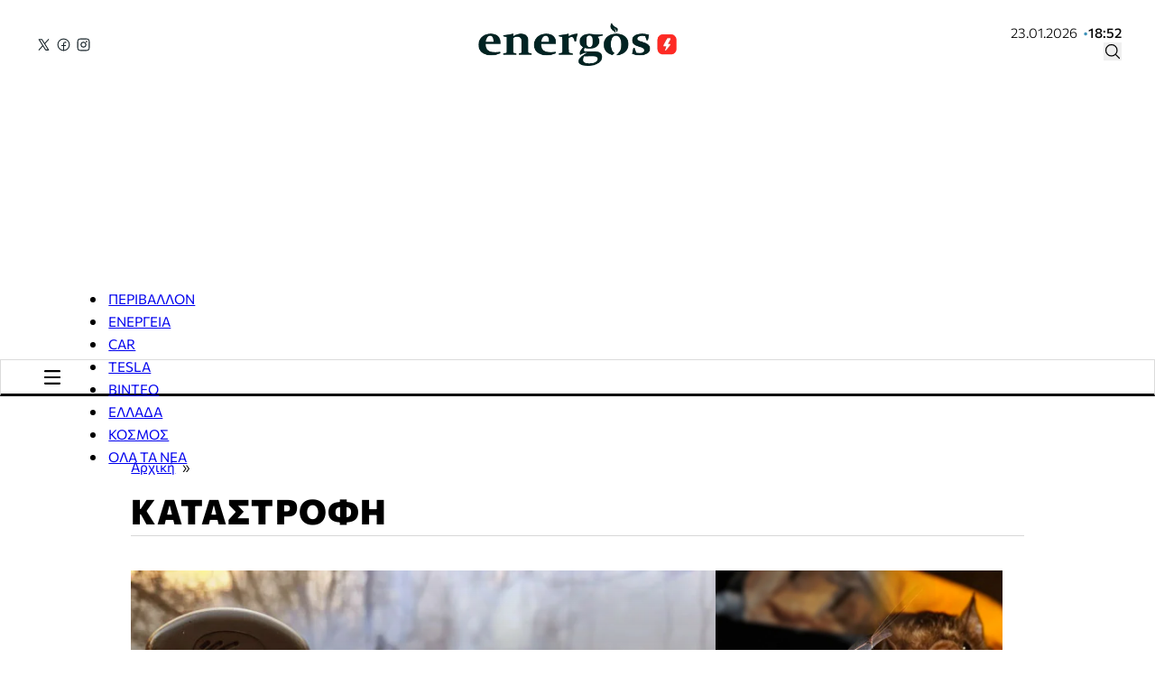

--- FILE ---
content_type: text/html; charset=UTF-8
request_url: https://energos.gr/tag/katastrofi/
body_size: 81373
content:
<!DOCTYPE html>
<html lang="el" prefix="og: https://ogp.me/ns#">
<head>
<meta charset="UTF-8">
<meta name="viewport" content="width=device-width, initial-scale=1">

<!-- Search Engine Optimization by Rank Math PRO - https://rankmath.com/ -->
<title>καταστροφή - Energos.gr</title>
<meta name="robots" content="follow, index, max-snippet:-1, max-video-preview:-1, max-image-preview:large"/>
<link rel="canonical" href="https://energos.gr/tag/katastrofi/" />
<link rel="next" href="https://energos.gr/tag/katastrofi/page/2/" />
<meta property="og:locale" content="el_GR" />
<meta property="og:type" content="article" />
<meta property="og:title" content="καταστροφή - Energos.gr" />
<meta property="og:url" content="https://energos.gr/tag/katastrofi/" />
<meta property="og:site_name" content="Energos.gr" />
<meta property="article:publisher" content="https://www.facebook.com/energos.gr/" />
<meta property="og:image" content="https://energos.gr/wp-content/uploads/2024/11/share-social-falllback-energos.png" />
<meta property="og:image:secure_url" content="https://energos.gr/wp-content/uploads/2024/11/share-social-falllback-energos.png" />
<meta property="og:image:width" content="850" />
<meta property="og:image:height" content="631" />
<meta property="og:image:alt" content="Energos.gr - Ειδήσεις &amp; Νέα για την Ενέργεια, τα Ηλεκτρικά Αυτοκίνητα, το Περιβάλλον και όχι μόνο" />
<meta property="og:image:type" content="image/png" />
<meta name="twitter:card" content="summary_large_image" />
<meta name="twitter:title" content="καταστροφή - Energos.gr" />
<meta name="twitter:site" content="@energos_gr" />
<meta name="twitter:image" content="https://energos.gr/wp-content/uploads/2024/11/share-social-falllback-energos.png" />
<meta name="twitter:label1" content="Άρθρα" />
<meta name="twitter:data1" content="25" />
<script type="application/ld+json" class="rank-math-schema-pro">{"@context":"https://schema.org","@graph":[{"@type":"NewsMediaOrganization","@id":"https://energos.gr/#organization","name":"Energos.gr","url":"https://energos.gr","sameAs":["https://www.facebook.com/energos.gr/","https://twitter.com/energos_gr"],"logo":{"@type":"ImageObject","@id":"https://energos.gr/#logo","url":"https://energos.gr/wp-content/uploads/2024/11/cropped-energos-favicon-v2.png","contentUrl":"https://energos.gr/wp-content/uploads/2024/11/cropped-energos-favicon-v2.png","caption":"Energos.gr","inLanguage":"el","width":"512","height":"512"}},{"@type":"WebSite","@id":"https://energos.gr/#website","url":"https://energos.gr","name":"Energos.gr","alternateName":"\u0395\u03bd\u03b5\u03c1\u03b3\u03cc\u03c2","publisher":{"@id":"https://energos.gr/#organization"},"inLanguage":"el"},{"@type":"BreadcrumbList","@id":"https://energos.gr/tag/katastrofi/#breadcrumb","itemListElement":[{"@type":"ListItem","position":"1","item":{"@id":"https://energos.gr","name":"\u0391\u03c1\u03c7\u03b9\u03ba\u03ae"}},{"@type":"ListItem","position":"2","item":{"@id":"https://energos.gr/tag/katastrofi/","name":"\u03ba\u03b1\u03c4\u03b1\u03c3\u03c4\u03c1\u03bf\u03c6\u03ae"}}]},{"@type":"CollectionPage","@id":"https://energos.gr/tag/katastrofi/#webpage","url":"https://energos.gr/tag/katastrofi/","name":"\u03ba\u03b1\u03c4\u03b1\u03c3\u03c4\u03c1\u03bf\u03c6\u03ae - Energos.gr","isPartOf":{"@id":"https://energos.gr/#website"},"inLanguage":"el","breadcrumb":{"@id":"https://energos.gr/tag/katastrofi/#breadcrumb"}}]}</script>
<!-- /Rank Math WordPress SEO plugin -->

<link rel='dns-prefetch' href='//cdnjs.cloudflare.com' />
<link rel='dns-prefetch' href='//unicons.iconscout.com' />
<link rel="alternate" type="application/rss+xml" title="Ροή RSS &raquo; Energos.gr" href="https://energos.gr/feed/" />
<link rel="alternate" type="application/rss+xml" title="Ροή Σχολίων &raquo; Energos.gr" href="https://energos.gr/comments/feed/" />
<link rel="alternate" type="application/rss+xml" title="Ετικέτα ροής Energos.gr &raquo; καταστροφή" href="https://energos.gr/tag/katastrofi/feed/" />
<link id="ma-customfonts" href="//energos.gr/wp-content/uploads/fonts/ma_customfonts.css?ver=29b5f2fe" rel="stylesheet" type="text/css" /><script>
window._wpemojiSettings = {"baseUrl":"https:\/\/s.w.org\/images\/core\/emoji\/15.0.3\/72x72\/","ext":".png","svgUrl":"https:\/\/s.w.org\/images\/core\/emoji\/15.0.3\/svg\/","svgExt":".svg","source":{"concatemoji":"https:\/\/energos.gr\/wp-includes\/js\/wp-emoji-release.min.js?ver=6.6.2"}};
/*! This file is auto-generated */
!function(i,n){var o,s,e;function c(e){try{var t={supportTests:e,timestamp:(new Date).valueOf()};sessionStorage.setItem(o,JSON.stringify(t))}catch(e){}}function p(e,t,n){e.clearRect(0,0,e.canvas.width,e.canvas.height),e.fillText(t,0,0);var t=new Uint32Array(e.getImageData(0,0,e.canvas.width,e.canvas.height).data),r=(e.clearRect(0,0,e.canvas.width,e.canvas.height),e.fillText(n,0,0),new Uint32Array(e.getImageData(0,0,e.canvas.width,e.canvas.height).data));return t.every(function(e,t){return e===r[t]})}function u(e,t,n){switch(t){case"flag":return n(e,"\ud83c\udff3\ufe0f\u200d\u26a7\ufe0f","\ud83c\udff3\ufe0f\u200b\u26a7\ufe0f")?!1:!n(e,"\ud83c\uddfa\ud83c\uddf3","\ud83c\uddfa\u200b\ud83c\uddf3")&&!n(e,"\ud83c\udff4\udb40\udc67\udb40\udc62\udb40\udc65\udb40\udc6e\udb40\udc67\udb40\udc7f","\ud83c\udff4\u200b\udb40\udc67\u200b\udb40\udc62\u200b\udb40\udc65\u200b\udb40\udc6e\u200b\udb40\udc67\u200b\udb40\udc7f");case"emoji":return!n(e,"\ud83d\udc26\u200d\u2b1b","\ud83d\udc26\u200b\u2b1b")}return!1}function f(e,t,n){var r="undefined"!=typeof WorkerGlobalScope&&self instanceof WorkerGlobalScope?new OffscreenCanvas(300,150):i.createElement("canvas"),a=r.getContext("2d",{willReadFrequently:!0}),o=(a.textBaseline="top",a.font="600 32px Arial",{});return e.forEach(function(e){o[e]=t(a,e,n)}),o}function t(e){var t=i.createElement("script");t.src=e,t.defer=!0,i.head.appendChild(t)}"undefined"!=typeof Promise&&(o="wpEmojiSettingsSupports",s=["flag","emoji"],n.supports={everything:!0,everythingExceptFlag:!0},e=new Promise(function(e){i.addEventListener("DOMContentLoaded",e,{once:!0})}),new Promise(function(t){var n=function(){try{var e=JSON.parse(sessionStorage.getItem(o));if("object"==typeof e&&"number"==typeof e.timestamp&&(new Date).valueOf()<e.timestamp+604800&&"object"==typeof e.supportTests)return e.supportTests}catch(e){}return null}();if(!n){if("undefined"!=typeof Worker&&"undefined"!=typeof OffscreenCanvas&&"undefined"!=typeof URL&&URL.createObjectURL&&"undefined"!=typeof Blob)try{var e="postMessage("+f.toString()+"("+[JSON.stringify(s),u.toString(),p.toString()].join(",")+"));",r=new Blob([e],{type:"text/javascript"}),a=new Worker(URL.createObjectURL(r),{name:"wpTestEmojiSupports"});return void(a.onmessage=function(e){c(n=e.data),a.terminate(),t(n)})}catch(e){}c(n=f(s,u,p))}t(n)}).then(function(e){for(var t in e)n.supports[t]=e[t],n.supports.everything=n.supports.everything&&n.supports[t],"flag"!==t&&(n.supports.everythingExceptFlag=n.supports.everythingExceptFlag&&n.supports[t]);n.supports.everythingExceptFlag=n.supports.everythingExceptFlag&&!n.supports.flag,n.DOMReady=!1,n.readyCallback=function(){n.DOMReady=!0}}).then(function(){return e}).then(function(){var e;n.supports.everything||(n.readyCallback(),(e=n.source||{}).concatemoji?t(e.concatemoji):e.wpemoji&&e.twemoji&&(t(e.twemoji),t(e.wpemoji)))}))}((window,document),window._wpemojiSettings);
</script>
<link rel='stylesheet' id='bricks-advanced-themer-css' href='https://energos.gr/wp-content/plugins/bricks-advanced-themer/assets/css/bricks-advanced-themer.css?ver=1731096458' media='all' />
<style id='bricks-advanced-themer-inline-css'>
:root{--min-viewport:360;--max-viewport:1400;--base-font:10;--clamp-unit:1vw;}body .grid-3{display:grid;gap:var(--grid-layout-gap);grid-template-columns: repeat(auto-fit, minmax(min(100%, var(--grid-item--min-width)), 1fr));}@media screen and (min-width: 781px){body .grid-3{--gap-count: calc(var(--grid-column-count) - 1);--total-gap-width: calc(var(--gap-count) * var(--grid-layout-gap));--grid-item--max-width: calc((100% - var(--total-gap-width)) / var(--grid-column-count));grid-template-columns: repeat(auto-fill, minmax(max(var(--grid-item--min-width), var(--grid-item--max-width)), 1fr));}}body .grid-3{--grid-column-count:3;--grid-item--min-width:280px;--grid-layout-gap:2rem;}:root,.brxc-light-colors, html[data-theme="dark"] .brxc-reversed-colors, html[data-theme="light"] .brxc-initial-colors{--white:#ffffff;--gray-accent-light:hsla(0, 0%, 89.8%, 1);--gray-accent-light-h:0;--gray-accent-light-s: 0%;--gray-accent-light-l: 89.8%;--gray-accent-med:hsla(0, 0%, 74%, 1);--gray-accent-med-h:0;--gray-accent-med-s: 0%;--gray-accent-med-l: 74%;--gray-accent:hsla(0, 0%, 85.9%, 1);--gray-accent-h:0;--gray-accent-s: 0%;--gray-accent-l: 85.9%;--vista-white:hsla(40, 42.9%, 98.6%, 1);--vista-white-h:40;--vista-white-s: 42.9%;--vista-white-l: 98.6%;--wolf-gray:hsla(350, 3.9%, 30.2%, 1);--wolf-gray-h:350;--wolf-gray-s: 3.9%;--wolf-gray-l: 30.2%;--crow-black:hsla(200, 28.1%, 12.5%, 1);--crow-black-h:200;--crow-black-s: 28.1%;--crow-black-l: 12.5%;--black:hsla(0, 0%, 0%, 1);--black-h:0;--black-s: 0%;--black-l: 0%;--seafoam-green:hsla(158, 100%, 40.8%, 1);--seafoam-green-h:158;--seafoam-green-s: 100%;--seafoam-green-l: 40.8%;--citrine-yellow:hsla(59, 84.1%, 49.4%, 1);--citrine-yellow-h:59;--citrine-yellow-s: 84.1%;--citrine-yellow-l: 49.4%;--link-accent:hsla(347, 100%, 58.4%, 1);--link-accent-h:347;--link-accent-s: 100%;--link-accent-l: 58.4%;--meta-accent-dark:hsla(209, 68.2%, 25.9%, 1);--meta-accent-dark-h:209;--meta-accent-dark-s: 68.2%;--meta-accent-dark-l: 25.9%;--meta-accent-light:hsla(197, 36.4%, 61.8%, 1);--meta-accent-light-h:197;--meta-accent-light-s: 36.4%;--meta-accent-light-l: 61.8%;--secondary:hsla(269, 99.2%, 50.2%, 1);--secondary-h:269;--secondary-s: 99.2%;--secondary-l: 50.2%;--secondary-alt:hsla(0, 97.4%, 55.1%, 1);--secondary-alt-h:0;--secondary-alt-s: 97.4%;--secondary-alt-l: 55.1%;}html[data-theme="dark"],.brxc-dark-colors, html[data-theme="light"] .brxc-reversed-colors, html[data-theme="dark"] .brxc-initial-colors{--white:#000000;--gray-accent-light:#000000;--gray-accent-med:#000000;--gray-accent:#000000;--vista-white:#000000;--wolf-gray:#000000;--crow-black:#000000;--black:#000000;--seafoam-green:#000000;--citrine-yellow:#000000;--link-accent:#000000;--meta-accent-dark:#000000;--meta-accent-light:#000000;--secondary:#000000;--secondary-alt:#000000;}
</style>
<style id='wp-emoji-styles-inline-css'>

	img.wp-smiley, img.emoji {
		display: inline !important;
		border: none !important;
		box-shadow: none !important;
		height: 1em !important;
		width: 1em !important;
		margin: 0 0.07em !important;
		vertical-align: -0.1em !important;
		background: none !important;
		padding: 0 !important;
	}
</style>
<link rel='stylesheet' id='wp-block-library-css' href='https://energos.gr/wp-includes/css/dist/block-library/style.min.css?ver=6.6.2' media='all' />
<style id='rank-math-toc-block-style-inline-css'>
.wp-block-rank-math-toc-block nav ol{counter-reset:item}.wp-block-rank-math-toc-block nav ol li{display:block}.wp-block-rank-math-toc-block nav ol li:before{content:counters(item, ".") ". ";counter-increment:item}

</style>
<style id='classic-theme-styles-inline-css'>
/*! This file is auto-generated */
.wp-block-button__link{color:#fff;background-color:#32373c;border-radius:9999px;box-shadow:none;text-decoration:none;padding:calc(.667em + 2px) calc(1.333em + 2px);font-size:1.125em}.wp-block-file__button{background:#32373c;color:#fff;text-decoration:none}
</style>
<style id='global-styles-inline-css'>
:root{--wp--preset--aspect-ratio--square: 1;--wp--preset--aspect-ratio--4-3: 4/3;--wp--preset--aspect-ratio--3-4: 3/4;--wp--preset--aspect-ratio--3-2: 3/2;--wp--preset--aspect-ratio--2-3: 2/3;--wp--preset--aspect-ratio--16-9: 16/9;--wp--preset--aspect-ratio--9-16: 9/16;--wp--preset--color--black: #000000;--wp--preset--color--cyan-bluish-gray: #abb8c3;--wp--preset--color--white: #ffffff;--wp--preset--color--pale-pink: #f78da7;--wp--preset--color--vivid-red: #cf2e2e;--wp--preset--color--luminous-vivid-orange: #ff6900;--wp--preset--color--luminous-vivid-amber: #fcb900;--wp--preset--color--light-green-cyan: #7bdcb5;--wp--preset--color--vivid-green-cyan: #00d084;--wp--preset--color--pale-cyan-blue: #8ed1fc;--wp--preset--color--vivid-cyan-blue: #0693e3;--wp--preset--color--vivid-purple: #9b51e0;--wp--preset--gradient--vivid-cyan-blue-to-vivid-purple: linear-gradient(135deg,rgba(6,147,227,1) 0%,rgb(155,81,224) 100%);--wp--preset--gradient--light-green-cyan-to-vivid-green-cyan: linear-gradient(135deg,rgb(122,220,180) 0%,rgb(0,208,130) 100%);--wp--preset--gradient--luminous-vivid-amber-to-luminous-vivid-orange: linear-gradient(135deg,rgba(252,185,0,1) 0%,rgba(255,105,0,1) 100%);--wp--preset--gradient--luminous-vivid-orange-to-vivid-red: linear-gradient(135deg,rgba(255,105,0,1) 0%,rgb(207,46,46) 100%);--wp--preset--gradient--very-light-gray-to-cyan-bluish-gray: linear-gradient(135deg,rgb(238,238,238) 0%,rgb(169,184,195) 100%);--wp--preset--gradient--cool-to-warm-spectrum: linear-gradient(135deg,rgb(74,234,220) 0%,rgb(151,120,209) 20%,rgb(207,42,186) 40%,rgb(238,44,130) 60%,rgb(251,105,98) 80%,rgb(254,248,76) 100%);--wp--preset--gradient--blush-light-purple: linear-gradient(135deg,rgb(255,206,236) 0%,rgb(152,150,240) 100%);--wp--preset--gradient--blush-bordeaux: linear-gradient(135deg,rgb(254,205,165) 0%,rgb(254,45,45) 50%,rgb(107,0,62) 100%);--wp--preset--gradient--luminous-dusk: linear-gradient(135deg,rgb(255,203,112) 0%,rgb(199,81,192) 50%,rgb(65,88,208) 100%);--wp--preset--gradient--pale-ocean: linear-gradient(135deg,rgb(255,245,203) 0%,rgb(182,227,212) 50%,rgb(51,167,181) 100%);--wp--preset--gradient--electric-grass: linear-gradient(135deg,rgb(202,248,128) 0%,rgb(113,206,126) 100%);--wp--preset--gradient--midnight: linear-gradient(135deg,rgb(2,3,129) 0%,rgb(40,116,252) 100%);--wp--preset--font-size--small: 13px;--wp--preset--font-size--medium: 20px;--wp--preset--font-size--large: 36px;--wp--preset--font-size--x-large: 42px;--wp--preset--spacing--20: 0.44rem;--wp--preset--spacing--30: 0.67rem;--wp--preset--spacing--40: 1rem;--wp--preset--spacing--50: 1.5rem;--wp--preset--spacing--60: 2.25rem;--wp--preset--spacing--70: 3.38rem;--wp--preset--spacing--80: 5.06rem;--wp--preset--shadow--natural: 6px 6px 9px rgba(0, 0, 0, 0.2);--wp--preset--shadow--deep: 12px 12px 50px rgba(0, 0, 0, 0.4);--wp--preset--shadow--sharp: 6px 6px 0px rgba(0, 0, 0, 0.2);--wp--preset--shadow--outlined: 6px 6px 0px -3px rgba(255, 255, 255, 1), 6px 6px rgba(0, 0, 0, 1);--wp--preset--shadow--crisp: 6px 6px 0px rgba(0, 0, 0, 1);}:where(.is-layout-flex){gap: 0.5em;}:where(.is-layout-grid){gap: 0.5em;}body .is-layout-flex{display: flex;}.is-layout-flex{flex-wrap: wrap;align-items: center;}.is-layout-flex > :is(*, div){margin: 0;}body .is-layout-grid{display: grid;}.is-layout-grid > :is(*, div){margin: 0;}:where(.wp-block-columns.is-layout-flex){gap: 2em;}:where(.wp-block-columns.is-layout-grid){gap: 2em;}:where(.wp-block-post-template.is-layout-flex){gap: 1.25em;}:where(.wp-block-post-template.is-layout-grid){gap: 1.25em;}.has-black-color{color: var(--wp--preset--color--black) !important;}.has-cyan-bluish-gray-color{color: var(--wp--preset--color--cyan-bluish-gray) !important;}.has-white-color{color: var(--wp--preset--color--white) !important;}.has-pale-pink-color{color: var(--wp--preset--color--pale-pink) !important;}.has-vivid-red-color{color: var(--wp--preset--color--vivid-red) !important;}.has-luminous-vivid-orange-color{color: var(--wp--preset--color--luminous-vivid-orange) !important;}.has-luminous-vivid-amber-color{color: var(--wp--preset--color--luminous-vivid-amber) !important;}.has-light-green-cyan-color{color: var(--wp--preset--color--light-green-cyan) !important;}.has-vivid-green-cyan-color{color: var(--wp--preset--color--vivid-green-cyan) !important;}.has-pale-cyan-blue-color{color: var(--wp--preset--color--pale-cyan-blue) !important;}.has-vivid-cyan-blue-color{color: var(--wp--preset--color--vivid-cyan-blue) !important;}.has-vivid-purple-color{color: var(--wp--preset--color--vivid-purple) !important;}.has-black-background-color{background-color: var(--wp--preset--color--black) !important;}.has-cyan-bluish-gray-background-color{background-color: var(--wp--preset--color--cyan-bluish-gray) !important;}.has-white-background-color{background-color: var(--wp--preset--color--white) !important;}.has-pale-pink-background-color{background-color: var(--wp--preset--color--pale-pink) !important;}.has-vivid-red-background-color{background-color: var(--wp--preset--color--vivid-red) !important;}.has-luminous-vivid-orange-background-color{background-color: var(--wp--preset--color--luminous-vivid-orange) !important;}.has-luminous-vivid-amber-background-color{background-color: var(--wp--preset--color--luminous-vivid-amber) !important;}.has-light-green-cyan-background-color{background-color: var(--wp--preset--color--light-green-cyan) !important;}.has-vivid-green-cyan-background-color{background-color: var(--wp--preset--color--vivid-green-cyan) !important;}.has-pale-cyan-blue-background-color{background-color: var(--wp--preset--color--pale-cyan-blue) !important;}.has-vivid-cyan-blue-background-color{background-color: var(--wp--preset--color--vivid-cyan-blue) !important;}.has-vivid-purple-background-color{background-color: var(--wp--preset--color--vivid-purple) !important;}.has-black-border-color{border-color: var(--wp--preset--color--black) !important;}.has-cyan-bluish-gray-border-color{border-color: var(--wp--preset--color--cyan-bluish-gray) !important;}.has-white-border-color{border-color: var(--wp--preset--color--white) !important;}.has-pale-pink-border-color{border-color: var(--wp--preset--color--pale-pink) !important;}.has-vivid-red-border-color{border-color: var(--wp--preset--color--vivid-red) !important;}.has-luminous-vivid-orange-border-color{border-color: var(--wp--preset--color--luminous-vivid-orange) !important;}.has-luminous-vivid-amber-border-color{border-color: var(--wp--preset--color--luminous-vivid-amber) !important;}.has-light-green-cyan-border-color{border-color: var(--wp--preset--color--light-green-cyan) !important;}.has-vivid-green-cyan-border-color{border-color: var(--wp--preset--color--vivid-green-cyan) !important;}.has-pale-cyan-blue-border-color{border-color: var(--wp--preset--color--pale-cyan-blue) !important;}.has-vivid-cyan-blue-border-color{border-color: var(--wp--preset--color--vivid-cyan-blue) !important;}.has-vivid-purple-border-color{border-color: var(--wp--preset--color--vivid-purple) !important;}.has-vivid-cyan-blue-to-vivid-purple-gradient-background{background: var(--wp--preset--gradient--vivid-cyan-blue-to-vivid-purple) !important;}.has-light-green-cyan-to-vivid-green-cyan-gradient-background{background: var(--wp--preset--gradient--light-green-cyan-to-vivid-green-cyan) !important;}.has-luminous-vivid-amber-to-luminous-vivid-orange-gradient-background{background: var(--wp--preset--gradient--luminous-vivid-amber-to-luminous-vivid-orange) !important;}.has-luminous-vivid-orange-to-vivid-red-gradient-background{background: var(--wp--preset--gradient--luminous-vivid-orange-to-vivid-red) !important;}.has-very-light-gray-to-cyan-bluish-gray-gradient-background{background: var(--wp--preset--gradient--very-light-gray-to-cyan-bluish-gray) !important;}.has-cool-to-warm-spectrum-gradient-background{background: var(--wp--preset--gradient--cool-to-warm-spectrum) !important;}.has-blush-light-purple-gradient-background{background: var(--wp--preset--gradient--blush-light-purple) !important;}.has-blush-bordeaux-gradient-background{background: var(--wp--preset--gradient--blush-bordeaux) !important;}.has-luminous-dusk-gradient-background{background: var(--wp--preset--gradient--luminous-dusk) !important;}.has-pale-ocean-gradient-background{background: var(--wp--preset--gradient--pale-ocean) !important;}.has-electric-grass-gradient-background{background: var(--wp--preset--gradient--electric-grass) !important;}.has-midnight-gradient-background{background: var(--wp--preset--gradient--midnight) !important;}.has-small-font-size{font-size: var(--wp--preset--font-size--small) !important;}.has-medium-font-size{font-size: var(--wp--preset--font-size--medium) !important;}.has-large-font-size{font-size: var(--wp--preset--font-size--large) !important;}.has-x-large-font-size{font-size: var(--wp--preset--font-size--x-large) !important;}
:where(.wp-block-post-template.is-layout-flex){gap: 1.25em;}:where(.wp-block-post-template.is-layout-grid){gap: 1.25em;}
:where(.wp-block-columns.is-layout-flex){gap: 2em;}:where(.wp-block-columns.is-layout-grid){gap: 2em;}
:root :where(.wp-block-pullquote){font-size: 1.5em;line-height: 1.6;}
</style>
<link rel='stylesheet' id='font-awesome-css' href='https://cdnjs.cloudflare.com/ajax/libs/font-awesome/5.15.3/css/all.min.css?ver=6.6.2' media='all' />
<link rel='stylesheet' id='unicons-css' href='https://unicons.iconscout.com/release/v3.0.6/css/line.css?ver=6.6.2' media='all' />
<link rel='stylesheet' id='bricks-frontend-css' href='https://energos.gr/wp-content/themes/bricks/assets/css/frontend.min.css?ver=1731096466' media='all' />
<link rel='stylesheet' id='bricks-child-css' href='https://energos.gr/wp-content/themes/bricks-child/style.css?ver=1731096465' media='all' />
<style id='bricks-frontend-inline-inline-css'>
html {scroll-behavior: smooth}:root {--font-xs: clamp(calc(1rem * (11.85 / var(--base-font))), calc(1rem * ((((-1 * var(--min-viewport)) / var(--base-font)) * ((11.85 - 11.85) / var(--base-font)) / ((var(--max-viewport) - var(--min-viewport)) / var(--base-font))) + (11.85 / var(--base-font)))) + (((11.85 - 11.85) / var(--base-font)) / ((var(--max-viewport) - var(--min-viewport)) / var(--base-font)) * 100) * var(--clamp-unit), calc(1rem * (11.85 / var(--base-font))));--font-s: clamp(calc(1rem * (13.33 / var(--base-font))), calc(1rem * ((((-1 * var(--min-viewport)) / var(--base-font)) * ((13.33 - 13.33) / var(--base-font)) / ((var(--max-viewport) - var(--min-viewport)) / var(--base-font))) + (13.33 / var(--base-font)))) + (((13.33 - 13.33) / var(--base-font)) / ((var(--max-viewport) - var(--min-viewport)) / var(--base-font)) * 100) * var(--clamp-unit), calc(1rem * (13.33 / var(--base-font))));--font-m: clamp(calc(1rem * (15 / var(--base-font))), calc(1rem * ((((-1 * var(--min-viewport)) / var(--base-font)) * ((17 - 15) / var(--base-font)) / ((var(--max-viewport) - var(--min-viewport)) / var(--base-font))) + (15 / var(--base-font)))) + (((17 - 15) / var(--base-font)) / ((var(--max-viewport) - var(--min-viewport)) / var(--base-font)) * 100) * var(--clamp-unit), calc(1rem * (17 / var(--base-font))));--font-l: clamp(calc(1rem * (16.88 / var(--base-font))), calc(1rem * ((((-1 * var(--min-viewport)) / var(--base-font)) * ((22.66 - 16.88) / var(--base-font)) / ((var(--max-viewport) - var(--min-viewport)) / var(--base-font))) + (16.88 / var(--base-font)))) + (((22.66 - 16.88) / var(--base-font)) / ((var(--max-viewport) - var(--min-viewport)) / var(--base-font)) * 100) * var(--clamp-unit), calc(1rem * (22.66 / var(--base-font))));--font-xl: clamp(calc(1rem * (18.98 / var(--base-font))), calc(1rem * ((((-1 * var(--min-viewport)) / var(--base-font)) * ((30.21 - 18.98) / var(--base-font)) / ((var(--max-viewport) - var(--min-viewport)) / var(--base-font))) + (18.98 / var(--base-font)))) + (((30.21 - 18.98) / var(--base-font)) / ((var(--max-viewport) - var(--min-viewport)) / var(--base-font)) * 100) * var(--clamp-unit), calc(1rem * (30.21 / var(--base-font))));--font-2xl: clamp(calc(1rem * (21.36 / var(--base-font))), calc(1rem * ((((-1 * var(--min-viewport)) / var(--base-font)) * ((40.27 - 21.36) / var(--base-font)) / ((var(--max-viewport) - var(--min-viewport)) / var(--base-font))) + (21.36 / var(--base-font)))) + (((40.27 - 21.36) / var(--base-font)) / ((var(--max-viewport) - var(--min-viewport)) / var(--base-font)) * 100) * var(--clamp-unit), calc(1rem * (40.27 / var(--base-font))));--font-3xl: clamp(calc(1rem * (24.03 / var(--base-font))), calc(1rem * ((((-1 * var(--min-viewport)) / var(--base-font)) * ((53.67 - 24.03) / var(--base-font)) / ((var(--max-viewport) - var(--min-viewport)) / var(--base-font))) + (24.03 / var(--base-font)))) + (((53.67 - 24.03) / var(--base-font)) / ((var(--max-viewport) - var(--min-viewport)) / var(--base-font)) * 100) * var(--clamp-unit), calc(1rem * (53.67 / var(--base-font))));--font-4xl: clamp(calc(1rem * (27.03 / var(--base-font))), calc(1rem * ((((-1 * var(--min-viewport)) / var(--base-font)) * ((71.55 - 27.03) / var(--base-font)) / ((var(--max-viewport) - var(--min-viewport)) / var(--base-font))) + (27.03 / var(--base-font)))) + (((71.55 - 27.03) / var(--base-font)) / ((var(--max-viewport) - var(--min-viewport)) / var(--base-font)) * 100) * var(--clamp-unit), calc(1rem * (71.55 / var(--base-font))));--gap-4xs: clamp(calc(1rem * (5.24 / var(--base-font))), calc(1rem * ((((-1 * var(--min-viewport)) / var(--base-font)) * ((5.24 - 5.24) / var(--base-font)) / ((var(--max-viewport) - var(--min-viewport)) / var(--base-font))) + (5.24 / var(--base-font)))) + (((5.24 - 5.24) / var(--base-font)) / ((var(--max-viewport) - var(--min-viewport)) / var(--base-font)) * 100) * var(--clamp-unit), calc(1rem * (5.24 / var(--base-font))));--gap-3xs: clamp(calc(1rem * (6.55 / var(--base-font))), calc(1rem * ((((-1 * var(--min-viewport)) / var(--base-font)) * ((7 - 6.55) / var(--base-font)) / ((var(--max-viewport) - var(--min-viewport)) / var(--base-font))) + (6.55 / var(--base-font)))) + (((7 - 6.55) / var(--base-font)) / ((var(--max-viewport) - var(--min-viewport)) / var(--base-font)) * 100) * var(--clamp-unit), calc(1rem * (7 / var(--base-font))));--gap-2xs: clamp(calc(1rem * (8.19 / var(--base-font))), calc(1rem * ((((-1 * var(--min-viewport)) / var(--base-font)) * ((9.9 - 8.19) / var(--base-font)) / ((var(--max-viewport) - var(--min-viewport)) / var(--base-font))) + (8.19 / var(--base-font)))) + (((9.9 - 8.19) / var(--base-font)) / ((var(--max-viewport) - var(--min-viewport)) / var(--base-font)) * 100) * var(--clamp-unit), calc(1rem * (9.9 / var(--base-font))));--gap-xs: clamp(calc(1rem * (10.24 / var(--base-font))), calc(1rem * ((((-1 * var(--min-viewport)) / var(--base-font)) * ((14 - 10.24) / var(--base-font)) / ((var(--max-viewport) - var(--min-viewport)) / var(--base-font))) + (10.24 / var(--base-font)))) + (((14 - 10.24) / var(--base-font)) / ((var(--max-viewport) - var(--min-viewport)) / var(--base-font)) * 100) * var(--clamp-unit), calc(1rem * (14 / var(--base-font))));--gap-s: clamp(calc(1rem * (12.8 / var(--base-font))), calc(1rem * ((((-1 * var(--min-viewport)) / var(--base-font)) * ((19.8 - 12.8) / var(--base-font)) / ((var(--max-viewport) - var(--min-viewport)) / var(--base-font))) + (12.8 / var(--base-font)))) + (((19.8 - 12.8) / var(--base-font)) / ((var(--max-viewport) - var(--min-viewport)) / var(--base-font)) * 100) * var(--clamp-unit), calc(1rem * (19.8 / var(--base-font))));--gap-m: clamp(calc(1rem * (16 / var(--base-font))), calc(1rem * ((((-1 * var(--min-viewport)) / var(--base-font)) * ((28 - 16) / var(--base-font)) / ((var(--max-viewport) - var(--min-viewport)) / var(--base-font))) + (16 / var(--base-font)))) + (((28 - 16) / var(--base-font)) / ((var(--max-viewport) - var(--min-viewport)) / var(--base-font)) * 100) * var(--clamp-unit), calc(1rem * (28 / var(--base-font))));--gap-l: clamp(calc(1rem * (20 / var(--base-font))), calc(1rem * ((((-1 * var(--min-viewport)) / var(--base-font)) * ((39.59 - 20) / var(--base-font)) / ((var(--max-viewport) - var(--min-viewport)) / var(--base-font))) + (20 / var(--base-font)))) + (((39.59 - 20) / var(--base-font)) / ((var(--max-viewport) - var(--min-viewport)) / var(--base-font)) * 100) * var(--clamp-unit), calc(1rem * (39.59 / var(--base-font))));--gap-xl: clamp(calc(1rem * (25 / var(--base-font))), calc(1rem * ((((-1 * var(--min-viewport)) / var(--base-font)) * ((55.58 - 25) / var(--base-font)) / ((var(--max-viewport) - var(--min-viewport)) / var(--base-font))) + (25 / var(--base-font)))) + (((55.58 - 25) / var(--base-font)) / ((var(--max-viewport) - var(--min-viewport)) / var(--base-font)) * 100) * var(--clamp-unit), calc(1rem * (55.58 / var(--base-font))));--gap-2xl: clamp(calc(1rem * (31.25 / var(--base-font))), calc(1rem * ((((-1 * var(--min-viewport)) / var(--base-font)) * ((79.16 - 31.25) / var(--base-font)) / ((var(--max-viewport) - var(--min-viewport)) / var(--base-font))) + (31.25 / var(--base-font)))) + (((79.16 - 31.25) / var(--base-font)) / ((var(--max-viewport) - var(--min-viewport)) / var(--base-font)) * 100) * var(--clamp-unit), calc(1rem * (79.16 / var(--base-font))));--gap-3xl: clamp(calc(1rem * (39.06 / var(--base-font))), calc(1rem * ((((-1 * var(--min-viewport)) / var(--base-font)) * ((111.93 - 39.06) / var(--base-font)) / ((var(--max-viewport) - var(--min-viewport)) / var(--base-font))) + (39.06 / var(--base-font)))) + (((111.93 - 39.06) / var(--base-font)) / ((var(--max-viewport) - var(--min-viewport)) / var(--base-font)) * 100) * var(--clamp-unit), calc(1rem * (111.93 / var(--base-font))));--gap-4xl: clamp(calc(1rem * (48.83 / var(--base-font))), calc(1rem * ((((-1 * var(--min-viewport)) / var(--base-font)) * ((158.27 - 48.83) / var(--base-font)) / ((var(--max-viewport) - var(--min-viewport)) / var(--base-font))) + (48.83 / var(--base-font)))) + (((158.27 - 48.83) / var(--base-font)) / ((var(--max-viewport) - var(--min-viewport)) / var(--base-font)) * 100) * var(--clamp-unit), calc(1rem * (158.27 / var(--base-font))));--gap-5xl: clamp(calc(1rem * (61.04 / var(--base-font))), calc(1rem * ((((-1 * var(--min-viewport)) / var(--base-font)) * ((223.8 - 61.04) / var(--base-font)) / ((var(--max-viewport) - var(--min-viewport)) / var(--base-font))) + (61.04 / var(--base-font)))) + (((223.8 - 61.04) / var(--base-font)) / ((var(--max-viewport) - var(--min-viewport)) / var(--base-font)) * 100) * var(--clamp-unit), calc(1rem * (223.8 / var(--base-font))));--gap-6xl: clamp(calc(1rem * (76.29 / var(--base-font))), calc(1rem * ((((-1 * var(--min-viewport)) / var(--base-font)) * ((316.45 - 76.29) / var(--base-font)) / ((var(--max-viewport) - var(--min-viewport)) / var(--base-font))) + (76.29 / var(--base-font)))) + (((316.45 - 76.29) / var(--base-font)) / ((var(--max-viewport) - var(--min-viewport)) / var(--base-font)) * 100) * var(--clamp-unit), calc(1rem * (316.45 / var(--base-font))));--radius-xs: clamp(calc(1rem * (4 / var(--base-font))), calc(1rem * ((((-1 * var(--min-viewport)) / var(--base-font)) * ((4 - 4) / var(--base-font)) / ((var(--max-viewport) - var(--min-viewport)) / var(--base-font))) + (4 / var(--base-font)))) + (((4 - 4) / var(--base-font)) / ((var(--max-viewport) - var(--min-viewport)) / var(--base-font)) * 100) * var(--clamp-unit), calc(1rem * (4 / var(--base-font))));--radius-s: clamp(calc(1rem * (6 / var(--base-font))), calc(1rem * ((((-1 * var(--min-viewport)) / var(--base-font)) * ((8 - 6) / var(--base-font)) / ((var(--max-viewport) - var(--min-viewport)) / var(--base-font))) + (6 / var(--base-font)))) + (((8 - 6) / var(--base-font)) / ((var(--max-viewport) - var(--min-viewport)) / var(--base-font)) * 100) * var(--clamp-unit), calc(1rem * (8 / var(--base-font))));--radius-m: clamp(calc(1rem * (10 / var(--base-font))), calc(1rem * ((((-1 * var(--min-viewport)) / var(--base-font)) * ((12 - 10) / var(--base-font)) / ((var(--max-viewport) - var(--min-viewport)) / var(--base-font))) + (10 / var(--base-font)))) + (((12 - 10) / var(--base-font)) / ((var(--max-viewport) - var(--min-viewport)) / var(--base-font)) * 100) * var(--clamp-unit), calc(1rem * (12 / var(--base-font))));--radius-l: clamp(calc(1rem * (16 / var(--base-font))), calc(1rem * ((((-1 * var(--min-viewport)) / var(--base-font)) * ((20 - 16) / var(--base-font)) / ((var(--max-viewport) - var(--min-viewport)) / var(--base-font))) + (16 / var(--base-font)))) + (((20 - 16) / var(--base-font)) / ((var(--max-viewport) - var(--min-viewport)) / var(--base-font)) * 100) * var(--clamp-unit), calc(1rem * (20 / var(--base-font))));--radius-xl: clamp(calc(1rem * (26 / var(--base-font))), calc(1rem * ((((-1 * var(--min-viewport)) / var(--base-font)) * ((32 - 26) / var(--base-font)) / ((var(--max-viewport) - var(--min-viewport)) / var(--base-font))) + (26 / var(--base-font)))) + (((32 - 26) / var(--base-font)) / ((var(--max-viewport) - var(--min-viewport)) / var(--base-font)) * 100) * var(--clamp-unit), calc(1rem * (32 / var(--base-font))));--radius-full: clamp(calc(1rem * (1000 / var(--base-font))), calc(1rem * ((((-1 * var(--min-viewport)) / var(--base-font)) * ((1000 - 1000) / var(--base-font)) / ((var(--max-viewport) - var(--min-viewport)) / var(--base-font))) + (1000 / var(--base-font)))) + (((1000 - 1000) / var(--base-font)) / ((var(--max-viewport) - var(--min-viewport)) / var(--base-font)) * 100) * var(--clamp-unit), calc(1rem * (1000 / var(--base-font))));--light-grey-border: 1px solid #bababa;}.header-upper-wrapper {min-height: 60px; border-bottom: 1px solid var(--gray-accent); background-color: var(--white)}.header-upper {flex-direction: row; flex-wrap: nowrap; align-items: center; flex-grow: 1; position: relative; padding-right: 0px !important; padding-left: 0px !important; justify-content: space-between}@media (min-width: 991px) {.header-upper {padding-top: 2.5rem; padding-right: var(--gap-l) !important; padding-bottom: 2.5rem; padding-left: var(--gap-l) !important}}.header-upper__left {display: none}@media (min-width: 991px) {.header-upper__left {display: flex}}.socials-icons li.has-link a, .socials-icons li.no-link {width: 22px}.socials-icons {gap: 5px}.mob-menu__toggle-open-wrapper {padding-left: var(--gap-l); flex-shrink: 0; flex-grow: 0; flex-basis: 80px}@media (min-width: 991px) {.mob-menu__toggle-open-wrapper {display: none}}.mob-menu__toggle-open {display: flex; font-size: 40px; max-width: 40px}@media (min-width: 991px) {.mob-menu__toggle-open {display: none}}.mob-menu__offcanvas {display: block}.mob-menu__offcanvas[data-direction] .brx-offcanvas-inner {width: 100vw}@media (min-width: 991px) {.mob-menu__offcanvas {display: none}}.mob-menu__offcanvas-content {z-index: 1000}.mob-menu__offcanvas-content {overflow-y: hidden;}.mob-menu__upper {min-height: 60px; justify-content: center}.mob-menu__toggle-close {font-size: 40px}.mob-menu__main {margin-top: 30px}.mob-menu__nav .bricks-nav-menu {flex-direction: column}.mob-menu__nav .bricks-nav-menu .sub-menu {background-color: rgba(0, 0, 0, 0)}.mob-menu__nav .bricks-nav-menu .sub-menu > li > a {color: var(--black); font-size: 1.6rem; font-weight: 600; line-height: 1.6}.mob-menu__nav .bricks-nav-menu .sub-menu > li > .brx-submenu-toggle > * {color: var(--black); font-size: 1.6rem; font-weight: 600; line-height: 1.6}.mob-menu__nav .bricks-nav-menu .sub-menu a {padding-top: 5px; padding-right: 15px; padding-bottom: 5px; padding-left: 15px}.mob-menu__nav .bricks-nav-menu .sub-menu button {padding-top: 5px; padding-right: 15px; padding-bottom: 5px; padding-left: 15px}.mob-menu__nav .bricks-nav-menu > li > a {padding-top: 3px; padding-right: 5px; padding-bottom: 3px; padding-left: 5px; font-weight: 600; font-size: 2.2rem; color: var(--secondary)}.mob-menu__nav .bricks-nav-menu > li > .brx-submenu-toggle > * {padding-top: 3px; padding-right: 5px; padding-bottom: 3px; padding-left: 5px; font-weight: 600; font-size: 2.2rem; color: var(--secondary)}.mob-menu__nav .bricks-nav-menu > li > .sub-menu {transform: translateY(-5px)}.mob-menu__nav .bricks-nav-menu > li > .brx-megamenu {transform: translateY(-5px)}.mob-menu__nav .bricks-nav-menu > li.open > .sub-menu {transform: translateY(0px)}.mob-menu__nav .bricks-nav-menu > li.open > .brx-megamenu {transform: translateY(0px)}.mob-menu__nav li.menu-item-has-children .menu-item-icon polyline {stroke-width: 28;}.mob-menu__nav .brx-submenu-toggle svg { stroke: none;}.mob-menu__nav .bricks-nav-menu > li.menu-item-has-children > .brx-submenu-toggle button[aria-expanded] {font-size: 20px}.header__follow-us-cta-new .follow-us-cta-span {color: var(--link-accent); text-decoration: underline;}.header__follow-us-cta-new {background-color: var(--secondary); color: var(--white); padding-top: 0.6em; padding-right: 0.6em; padding-bottom: 0.6em; padding-left: 0.6em; margin-top: 30px}.header__follow-us-cta-new a {color: var(--white); font-size: inherit}.mob-menu__bottom {margin-top: auto; margin-bottom: 20px; align-items: flex-end}.header__socials-mob {gap: 10px}.header__socials-mob li.has-link a, .header__socials-mob li.no-link {width: 22px}.header-upper__logo {display: flex; flex-basis: 155px}@media (min-width: 991px) {.header-upper__logo {min-width: 220px; max-width: 220px}}.latest__offcanvas[data-direction] .brx-offcanvas-inner {width: 100vw}.latest__offcanvas-content { transition: transform .4s .2s cubic-bezier(.25,0,.25,1);}.latest__toggle { overflow: hidden;}.latest__offcanvas.brx-open ~ .latest__toggle .latest__toggle-inner { transform: translateX(-7px);}.latest__toggle-inner { transition: transform .2s}.latest__offcanvas ~ .latest__toggle .latest__toggle-inner { transform: translateX(7px); transition: transform .2s}.latest__offcanvas.brx-open ~ .latest__toggle .latest__toggle-inner .latest__toggle-svg-left { opacity: 0;}.latest__offcanvas.brx-open ~ .latest__toggle .latest__toggle-inner .latest__toggle-svg-right { opacity: 1;}.latest__offcanvas ~ .latest__toggle .latest__toggle-inner .latest__toggle-svg { transition: opacity .2s;}.latest__offcanvas ~ .latest__toggle { z-index: 999;}@media (min-width: 991px) {.latest__offcanvas {display: none}}.latest-mob__upper {height: 60px; border-bottom: 1px solid var(--gray-accent); justify-content: center; align-items: center}.latest__offcanvas-heading {text-transform: uppercase; font-weight: 500; font-size: 1.8rem; font-variation-settings: "wght" 750}.latest-mob__main {flex-direction: column; flex-wrap: nowrap; padding-top: 12px; padding-right: 12px; padding-left: 12px; row-gap: 1.6rem}.latest-mob__main { height: calc(var(--bricks-vh, 1vh)* 100 - 60px);overflow-y: scroll;}.right-sb__loop-item {flex-direction: row; flex-wrap: nowrap; column-gap: 1rem}.sidebar__post-img-wrapper {aspect-ratio: 1.5/1;}.sidebar__post-img-wrapper {position: relative; min-width: 90px; max-width: 90px}.sidebar__img-play-svg-wrapper { background-color: rgba(0, 0, 0, 0.55); position: absolute; z-index: 2; width: 100%; bottom: 0px; height: 45%;}.sidebar__play-svg {position: absolute; width: 18%; top: 50%; left: 8%; transform: translateY(-50%);}.sidebar__post-img {height: 100%; width: 100%}.sidebar__post-img:not(.tag), .sidebar__post-img img {object-fit: cover}.right-sb__loop-item-title {font-size: 1.6rem; font-weight: 700}.right-sb__loop-item-title { overflow: hidden; display: -webkit-box; -webkit-line-clamp: 3; line-clamp: 3; -webkit-box-orient: vertical;}.sidebar-latest-more {margin-top: 20px; margin-bottom: 20px; align-self: center; padding-top: 3px; padding-right: 5px; padding-bottom: 3px; padding-left: 5px; font-weight: 600; font-size: 1.8rem}.latest__toggle {font-size: 20px; color: var(--white); align-items: center; padding-top: 4px; padding-right: 8px; padding-bottom: 4px; padding-left: 8px; visibility: visible; height: 36px; justify-content: center; display: flex; flex-basis: 80px; flex-shrink: 0; flex-grow: 0}.latest__toggle .latest__toggle-svg polyline { stroke-width: 28;} .latest__toggle { background: transparent;}@media (min-width: 991px) {.latest__toggle {display: none}}.latest__toggle-inner {display: flex; position: absolute; color: var(--black)}.latest__toggle-svg {width: 1em; opacity: 1}.latest__toggle-txt {font-size: 1.6rem}.latest__toggle-svg-right {opacity: 0}.header-upper__right {display: none}@media (min-width: 991px) {.header-upper__right {display: flex; align-items: flex-end; row-gap: 2px}}@media (min-width: 991px) {.header-search button {height: 20px; width: 20px}}.header-bottom-wrapper {display: none}@media (min-width: 991px) {.header-bottom-wrapper {display: flex; border-bottom: 1px solid var(--gray-accent); background-color: var(--white); height: var(--header-bottom-height)}.header-bottom-wrapper {--header-bottom-height: 40px; --icon-size: 4rem;}}@media (min-width: 991px) {.header-bottom {flex-direction: row; border-right: 1px solid var(--gray-accent); border-left: 1px solid var(--gray-accent); height: var(--header-bottom-height); align-items: center}.header-bottom {border-bottom: 3px solid black;}}@media (min-width: 991px) {.header-bottom-bar {flex-direction: row; align-items: center; column-gap: 1.5rem}}@media (min-width: 991px) {.header-dropdown-main .header-dropdown-content { height: 0px; opacity: 0; visibility: hidden;  transition: height 0.4s, opacity 0.4s, visibility 0s 0.4s; }.header-dropdown-main.active .header-dropdown-content { height: 245px; opacity: 1; visibility: visible;  transition: height 0.4s, opacity 0s, visibility 0s 0s; }.header-dropdown-content { overflow: hidden; top: calc(100% + 1px);}.header-dropdown-main {user-select: none;}svg.ham { width: var(--header-bottom-height);}.ham { cursor: pointer; -webkit-tap-highlight-color: transparent; transition: transform 400ms; -moz-user-select: none; -webkit-user-select: none; -ms-user-select: none; user-select: none;}.header-dropdown-main.active .hamRotate { transform: rotate(45deg);}.line { fill:none; transition: stroke-dasharray 400ms, stroke-dashoffset 400ms; stroke:#000; stroke-width:5.5; stroke-linecap:round;}.ham8 .top { stroke-dasharray: 40 160;}.ham8 .middle { stroke-dasharray: 40 142; transform-origin: 50%; transition: transform 400ms;}.ham8 .bottom { stroke-dasharray: 40 85; transform-origin: 50%; transition: transform 400ms, stroke-dashoffset 400ms;}.header-dropdown-main.active .ham8 .top { stroke-dashoffset: -64px;}.header-dropdown-main.active .ham8 .middle { //stroke-dashoffset: -20px; transform: rotate(90deg);}.header-dropdown-main.active .ham8 .bottom { stroke-dashoffset: -64px;}}@media (min-width: 991px) {.header-dropdown-content {position: absolute}}@media (min-width: 991px) {.header-dropdown-content__inner { max-width: var(--global-width); margin: auto;}.header-dropdown-content__inner {position: relative}}@media (min-width: 991px) {.dropdown-divider {position: absolute; width: 1px; height: 100%; background-color: var(--gray-accent); left: calc((100% - 2*var(--gap-l))*0.75)}}@media (min-width: 991px) {.dropdown-divider-first {left: calc((100% - 2*var(--gap-l))*0.25)}}@media (min-width: 991px) {.dropdown-divider-second {left: calc((100% - 2*var(--gap-l))*0.5)}}@media (min-width: 991px) {.header-dropdown-grid-main {display: grid; align-items: initial; grid-template-columns: repeat(4, 1fr); grid-gap: 5px}}@media (min-width: 991px) {.header-dropdown-content__link {color: #787878; text-transform: uppercase; font-size: 1.4rem; font-weight: 600}}@media (min-width: 991px) {.decoration-block {height: 8px; width: 100%; background-color: var(--secondary)}}@media (min-width: 991px) {.header-nav-main > nav {width: 100%;}.header-nav-main > nav > ul {justify-content: space-between;}.header-nav-main {width: 100%; display: flex; flex-grow: 1}.header-nav-main .bricks-nav-menu > li {margin-right: 0; margin-left: 0}.header-nav-main .bricks-nav-menu > li > a {padding-right: 2px; padding-left: 2px; font-weight: 400; text-transform: uppercase; font-size: 1.5rem}.header-nav-main .bricks-nav-menu > li > .brx-submenu-toggle > * {padding-right: 2px; padding-left: 2px; font-weight: 400; text-transform: uppercase; font-size: 1.5rem}}.archive-title-wrapper {padding-top: var(--gap-xl); padding-bottom: var(--gap-l)}.archive-title-inner {padding-bottom: 0.5rem; border-bottom: 1px solid #d7d7d7; row-gap: 1.6rem}.breadcrumbs {font-size: 1.5rem}.breadcrumbs .last {display: none;}.breadcrumbs .separator { margin-left: 5px; margin-right: 5px;}.archive-title {font-weight: 800; text-transform: uppercase; letter-spacing: 1.2px; font-size: var(--font-2xl)}.archive-description {font-weight: 400; font-size: 1.8rem}.archive-main-top {padding-bottom: var(--gap-xl); border-bottom: 1px solid #d7d7d7; margin-bottom: var(--gap-xl)}.archive-loop-wrapper-top {row-gap: 1.6rem}@media (min-width: 767px) {.archive-loop-wrapper-top {display: flex; flex-wrap: wrap; flex-direction: row; column-gap: var(--grid-gap); row-gap: 0px}.archive-loop-wrapper-top [data-iteration='1'] {width: calc(66.66666% - var(--grid-gap) / 2); position: relative;}.archive-loop-wrapper-top [data-iteration='2'] {width: calc(33.33333% - var(--grid-gap) / 2);}.archive-loop-wrapper-top [data-iteration='3'],.archive-loop-wrapper-top [data-iteration='4'],.archive-loop-wrapper-top [data-iteration='5'],.archive-loop-wrapper-top [data-iteration='6'] { width: calc(25% - var(--grid-gap) * 0.75);}.archive-loop-wrapper-top [data-iteration='1']:after { position: absolute; content: ""; width: 100%; height: 100%; left: 0; top: 0; background: linear-gradient(180deg, rgba(27, 27, 27, 0), rgba(27, 27, 27, .8)); pointer-events: none;}.archive-loop-wrapper-top [data-iteration='1'] .archive-post__info-top { position: absolute; bottom: 0; padding: 1.6rem; color: white; z-index: 1;}.archive-loop-wrapper-top [data-iteration='1'] .archive-post__date { color: #ffffff;}.archive-loop-wrapper-top [data-iteration='1'] .archive-post__title { font-size: 2.8rem;}.archive-loop-wrapper-top [data-iteration='1'] .archive-post__excerpt { overflow: hidden; display: -webkit-box; -webkit-line-clamp: 3; line-clamp: 3; -webkit-box-orient: vertical;}.archive-loop-wrapper-top [data-iteration='2'] .archive-post__excerpt { overflow: hidden; display: -webkit-box; -webkit-line-clamp: 5; line-clamp: 5; -webkit-box-orient: vertical;}}.archive-post-top {margin-bottom: var(--grid-gap)}.post-img-wrapper {position: relative; width: 100%}.post-img-wrapper {aspect-ratio: 1.5/1;}.main-center-single .post-img-wrapper { margin-bottom: 1.4rem;}.main-center-single[data-iteration='1'] .post-img-wrapper { margin-bottom: 0;}.post-img-play {position: absolute; width: 18%; min-width: 40px; top: 50%; left: 50%; transform: translate(-50%,-50%);}.post-img {height: 100%; width: 100%}.post-img:not(.tag), .post-img img {object-fit: cover}.archive-post__info-top {align-self: center !important}.archive-post__date {color: #9a9a9a; font-size: 1.2rem; margin-top: 3px; margin-bottom: 3px}.archive-top-post__title {font-size: 1.8rem}.archive-top-post__title { overflow: hidden; display: -webkit-box; -webkit-line-clamp: 4; line-clamp: 4; -webkit-box-orient: vertical;}@media (min-width: 767px) {.archive-post-top:first-of-type .archive-top-post__title { font-size: 3.2rem;}}.archive-post__excerpt {margin-top: 1.2rem; line-height: 1.4; font-size: 1.4rem; display: none}@media (min-width: 767px) {.archive-post__excerpt {display: block}}@media (min-width: 991px) {.archive-main {flex-direction: row}}@media (min-width: 991px) {.grid-narrow {grid-template-columns: 1fr 324px; display: grid; align-items: initial; grid-gap: 4rem}}.archive-post__heading {margin-bottom: var(--gap-l); text-transform: uppercase; font-weight: 700}.archive-post {flex-wrap: nowrap; flex-direction: row; column-gap: 1rem; margin-bottom: 1rem; padding-bottom: 1rem; border-bottom: 1px solid #d7d7d7}.archive-post:last-child {border-bottom: none;}.archive-post .main-center-single__img-wrapper {flex-shrink: 0; flex-basis: 40%;}@media (min-width: 991px) {.archive-post {margin-bottom: 1.5rem; padding-bottom: 1.5rem; column-gap: 1.6rem}}.archive__post-img-wrapper {position: relative; min-width: 40%; max-width: 40%}.archive__post-img-wrapper {aspect-ratio: 1.5/1;}.archive-post__info {align-self: flex-start !important}@media (min-width: 991px) {.archive-post__info {margin-bottom: 3.4rem}}.archive-post__title {font-size: 1.6rem}.archive-post__title { overflow: hidden; display: -webkit-box; -webkit-line-clamp: 4; line-clamp: 4; -webkit-box-orient: vertical;}@media (min-width: 1340px) {.archive-post__title {font-size: 2rem}}.right-sb__latest-wrapper {position: relative; display: none}@media (min-width: 991px) {.right-sb__latest-wrapper {display: flex}}@media (min-width: 991px) {.right-sb__latest {border-bottom: 1px solid var(--black); border-left: 1px solid var(--black)}}.right-sb__latest-heading-wrapper {position: relative;}.right-sb__latest-heading-wrapper:after { content: '';position: absolute; left: 0; top: 0px; background: rgb(231,39,61);background: linear-gradient(90deg, rgba(231,39,61,1) 0%, rgba(124,20,206,1) 100%); width: 100%; height: 4px;}.right-sb__latest-heading-wrapper {padding-left: var(--sidebar-padding); flex-direction: row; flex-wrap: nowrap; justify-content: space-between; margin-bottom: 0.8rem; height: 40px; align-items: center}.right-sb__latest-heading {text-transform: uppercase; font-size: 2rem; font-weight: 500; font-variation-settings: "wght" 750}.right-sb__latest-heading-svg {height: 20px; width: 20px}.right-sb__latest-heading-svg :not([fill="none"]) {fill: var(--secondary) !important}.right-sb__loop-wrapper::-webkit-scrollbar-track {border-radius: 10px;background-color: #ececec;}.right-sb__loop-wrapper::-webkit-scrollbar{width: 8px;background-color: #ececec;}.right-sb__loop-wrapper::-webkit-scrollbar-thumb {border-radius: 10px;-webkit-box-shadow: inset 0 0 6px rgba(0,0,0,.3); background-color: #9e9e9e;} @-moz-document url-prefix() {.right-sb__loop-wrapper { scrollbar-color: #9e9e9e;scrollbar-width: thin;}}.right-sb__loop-wrapper {padding-left: var(--sidebar-padding); overflow: auto; row-gap: 1.6rem; max-height: 440px}@media (min-width: 1340px) {.right-sb__loop-wrapper {overflow: auto}}.footer-upper-wrapper {background-color: var(--secondary)}.footer-upper {padding-top: var(--gap-l); padding-bottom: var(--gap-l); align-items: center}.footer-logo {width: min(50%, 300px)}.footer-upper-menu {width: 100%; color: var(--white); font-size: var(--font-m); text-transform: uppercase; margin-bottom: var(--gap-3xl)}.footer-upper-menu ul { flex-wrap: wrap;}.footer-upper-menu li { width: 50%; display: flex; justify-content: center;}:where(.brxe-nav-menu) .bricks-nav-menu li:not(.brx-has-megamenu)>a { position: relative; width: auto;}.footer-upper-menu li a::before { content: ''; position: absolute; width: 100%; height: 2px; background-color: var(--link-accent); transition: transform 0.25s ease-in-out; bottom: -0.25em; left: 0; transform: scaleX(0); transform-origin: center;}.footer-upper-menu li a:hover::before { transform: scaleX(0.8); transform-origin: center;}.footer-upper-menu .bricks-nav-menu > li {margin-right: 0; margin-bottom: 0.5rem; margin-left: 0}@media (min-width: 767px) {.footer-upper-menu ul {justify-content: center;}.footer-upper-menu li {width: 25%;}.footer-upper-menu .bricks-nav-menu > li > a {justify-content: center}.footer-upper-menu .bricks-nav-menu > li > .brx-submenu-toggle {justify-content: center}}@media (min-width: 991px) {.footer-upper-menu ul {justify-content: center;}.footer-upper-menu li {width: auto;}.footer-upper-menu .bricks-nav-menu > li {margin-right: 15px; margin-left: 15px}}.footer-mid-menu {font-size: 1.3rem}.footer-mid-menu li:not(:last-of-type) {margin-right: 12px;}.footer-mid-menu ul {justify-content: center; flex-wrap: wrap;}.footer-mid-menu li a {white-space: nowrap;}.footer-mid-menu li a { position: relative}.footer-mid-menu li:not(:last-of-type) a:after { position: absolute;content: '\2022'; color: var(--link-accent); pointer-events: none; right: -6px; transform: translatex(50%);}.footer-mid-menu li a { transition: color 0.25s; color: var(--white);}.footer-mid-menu li a:hover { color: var(--link-accent);}.footer-mid-menu .bricks-nav-menu > li {margin-left: 0}.footer-mid-menu .bricks-nav-menu > li > a {padding-top: 2px; padding-bottom: 2px}.footer-mid-menu .bricks-nav-menu > li > .brx-submenu-toggle > * {padding-top: 2px; padding-bottom: 2px}@media (min-width: 1340px) {.footer-mid-menu {font-size: 1.5rem}}.footer-lower-wrapper {border-top: 1px solid var(--gray-accent); background-color: #4c0098}.footer-lower {flex-wrap: nowrap; flex-direction: row; justify-content: space-between; align-items: center; padding-top: var(--gap-xs); padding-bottom: var(--gap-xs)}.footer-lower-txt {color: var(--white); font-size: 1.1rem}@media (min-width: 991px) {.footer-lower-txt {font-size: 1.2rem}}.socials-icons--light li.has-link a, .socials-icons--light li.no-link {width: 16px; color: var(--white)}.socials-icons--light {gap: 5px}.socials-icons--light li.has-link a { width: 16px; color: var(--gray-accent); transition: color 0.25s;}.socials-icons--light li.has-link a:hover {color: var(--link-accent);}@media (min-width: 991px) {.socials-icons--light li.has-link a, .socials-icons--light li.no-link {width: 22px}}@media (min-width: 991px) {#brxe-zmezby .repeater-item:nth-child(1) .icon {color: var(--crow-black)}#brxe-zmezby .repeater-item:nth-child(2) .icon {color: var(--crow-black)}#brxe-zmezby .repeater-item:nth-child(3) .icon {color: var(--crow-black)}}@media (min-width: 1600px) {#brxe-zmezby li.has-link a, #brxe-zmezby li.no-link {padding-top: 15px; padding-right: 15px; padding-bottom: 15px; padding-left: 15px; color: #ffffff}}#brxe-rksfsg .repeater-item:nth-child(1) .icon {color: var(--link-accent)}#brxe-rksfsg .repeater-item:nth-child(2) .icon {color: var(--link-accent)}#brxe-rksfsg .repeater-item:nth-child(3) .icon {color: var(--link-accent)}#brxe-rksfsg .repeater-item:nth-child(3).has-link a {color: var(--link-accent)}#brxe-rksfsg .repeater-item:nth-child(3).no-link {color: var(--link-accent)}@media (min-width: 991px) {#brxe-rksfsg .repeater-item:nth-child(1) .icon {color: var(--crow-black)}#brxe-rksfsg .repeater-item:nth-child(2) .icon {color: var(--crow-black)}#brxe-rksfsg .repeater-item:nth-child(3) .icon {color: var(--crow-black)}}@media (min-width: 1600px) {#brxe-rksfsg li.has-link a, #brxe-rksfsg li.no-link {padding-top: 15px; padding-right: 15px; padding-bottom: 15px; padding-left: 15px; color: #ffffff}}#brxe-htcbdf {flex-grow: 1}.brxe-zsujah .brxe-equzju.brxe-svg :not([stroke="none"]) {stroke: var(--white) !important}.brxe-zsujah .brxe-equzju.brxe-svg :not([fill="none"]) {fill: rgba(0, 0, 0, 0) !important}.brxe-zsujah .brxe-equzju.brxe-svg * {stroke-width: 3.5 !important}@media (min-width: 991px) {.header-clock { display: flex; column-gap: 6px;}#header-date { font-weight: 300; font-size: 1.5rem;}#header-date:after { content: '\2022'; margin-left: 6px; color: #3f93b9;}#header-time { font-weight: 500; font-size: 1.5rem;}}@media (min-width: 1340px) {#brxe-ylqmsu input[type=search]::placeholder {color: var(--crow-black)}}@media (max-width: 767px) {#brxe-pcvxxr .bricks-nav-menu-wrapper { display: none; }#brxe-pcvxxr .bricks-mobile-menu-toggle { display: block; }}@media (min-width: 1600px) {#brxe-vrdejh {flex-direction: row}}.brxe-juhdra .brxe-zhzjhe.brxe-svg :not([stroke="none"]) {stroke: var(--white) !important}.brxe-juhdra .brxe-zhzjhe.brxe-svg :not([fill="none"]) {fill: rgba(0, 0, 0, 0) !important}.brxe-juhdra .brxe-zhzjhe.brxe-svg * {stroke-width: 3.5 !important}.brxe-isvwiw .brxe-vskxiv.brxe-svg :not([stroke="none"]) {stroke: var(--white) !important}.brxe-isvwiw .brxe-vskxiv.brxe-svg :not([fill="none"]) {fill: rgba(0, 0, 0, 0) !important}.brxe-isvwiw .brxe-vskxiv.brxe-svg * {stroke-width: 3.5 !important}@media (min-width: 991px) {#brxe-ukgzkx {position: sticky; top: 3rem}}
</style>
<script id="wpstg-global-js-extra">
var wpstg = {"nonce":"7fb520b0c3"};
</script>
<script src="https://energos.gr/wp-content/plugins/wp-staging/assets/js/dist/wpstg-blank-loader.min.js?ver=6.6.2" id="wpstg-global-js"></script>
<link rel="https://api.w.org/" href="https://energos.gr/wp-json/" /><link rel="alternate" title="JSON" type="application/json" href="https://energos.gr/wp-json/wp/v2/tags/109" /><link rel="EditURI" type="application/rsd+xml" title="RSD" href="https://energos.gr/xmlrpc.php?rsd" />
<meta name="generator" content="WordPress 6.6.2" />
<!-- Global site tag (gtag.js) - Google Analytics -->
<script async src="https://www.googletagmanager.com/gtag/js?id=UA-131199894-1"></script>
<script>
  window.dataLayer = window.dataLayer || [];
  function gtag(){dataLayer.push(arguments);}
  gtag('js', new Date());

  gtag('config', 'UA-131199894-1');
</script>

<script async src="https://pagead2.googlesyndication.com/pagead/js/adsbygoogle.js?client=ca-pub-2882529343549692"
     crossorigin="anonymous"></script>

<meta name="google-adsense-account" content="ca-pub-2882529343549692">




<!-- Meta Pixel Code -->
<script type='text/javascript'>
!function(f,b,e,v,n,t,s){if(f.fbq)return;n=f.fbq=function(){n.callMethod?
n.callMethod.apply(n,arguments):n.queue.push(arguments)};if(!f._fbq)f._fbq=n;
n.push=n;n.loaded=!0;n.version='2.0';n.queue=[];t=b.createElement(e);t.async=!0;
t.src=v;s=b.getElementsByTagName(e)[0];s.parentNode.insertBefore(t,s)}(window,
document,'script','https://connect.facebook.net/en_US/fbevents.js?v=next');
</script>
<!-- End Meta Pixel Code -->

      <script type='text/javascript'>
        var url = window.location.origin + '?ob=open-bridge';
        fbq('set', 'openbridge', '617427799113592', url);
      </script>
    <script type='text/javascript'>fbq('init', '617427799113592', {}, {
    "agent": "wordpress-6.6.2-4.0.1"
})</script><script type='text/javascript'>
    fbq('track', 'PageView', []);
  </script>
<!-- Meta Pixel Code -->
<noscript>
<img height="1" width="1" style="display:none" alt="fbpx"
src="https://www.facebook.com/tr?id=617427799113592&ev=PageView&noscript=1" />
</noscript>
<!-- End Meta Pixel Code -->
<style class="wpcode-css-snippet">/*Single post styling (.single-post is a default class added to the body)*/ 
.single-post strong {
	font-weight: 700;
}
.s-post-all__content a {
	color: var(--link-accent);
	text-decoration: underline;
}
.s-post-all__content h2
 {
	margin-top: 2.7em;
	margin-bottom: 1.5em;
}
.s-post-all__content h3
 {
	margin-top: 2.2em;
	margin-bottom: 1em;
}

/*List items - Bullets*/
/*.s-post-all__content ul li::marker {
  color: var(--link-accent);
}*/
/*List - Bring li item closer to bullet
	.s-post-all__content ul li:before {
		content: "";
		margin-left: -5px;
	}*/
/*starting point from left & spacing before and after ul - override user agent stylesheet*/
.s-post-all__content ul {
	padding-inline-start: 25px;
	margin-block-start: 1.5em;
	margin-block-end: 1.5em;
}
.s-post-all__content ul li {
	list-style-type: none;
}
.s-post-all__content ul li:before {
	content: '';
	margin-left: -18px;
    display: inline-flex;
    background-image: url(/wp-content/uploads/2024/11/list-circle.svg);
    min-width: 9px;
    min-height: 9px;
	max-height: 9px;
    background-size: 9px 9px;
    background-repeat: no-repeat;
    background-position: center;
    margin-right: 0.8rem;
}
/*vertical distance between list items*/
.s-post-all__content ul li:not(:first-child) {
	margin-top: 1rem;
}


/*Quote styling*/
.s-post-all__content blockquote {
	font-family: "Comfortaa var";
	margin: 3rem 0;
	font-style: italic;
}
.s-post-all__content blockquote p, .s-post-all__content blockquote span {
	font-size: 2.2rem !important; /*override font size: 12pt on old posts*/
}

/*Faq*/
.wp-block-yoast-faq-block .schema-faq-section {
	padding: 2rem 4rem;
}
.wp-block-yoast-faq-block .schema-faq-section:nth-of-type(2n) {
	background-color: #ffffad;
}
.wp-block-yoast-faq-block .schema-faq-section:nth-of-type(2n+1) {
	background-color: #ddddff;
}


/*For full width on youtube or facebook wrap with below div - 56.25% for youtube, 56% for facebook video, 50% for facebook post
<div class="iframe-wrapper"></div>*/
.iframe-wrapper {
    align-items: center;
    background-color: var(--bricks-bg-light);
    display: flex;
    justify-content: center;
    overflow: hidden;
    padding-top: 56%;
    position: relative;
    width: 100%;
}
.iframe-wrapper iframe {
    border: none;
    height: 100%;
    position: absolute;
    top: 0;
    width: 100%;
}
/*iframe margins*/
.iframe-wrapper {
	margin: 2rem 0 !important;
}
/*iframe after p*/
p:has(+ iframe) {
    margin-bottom: 2rem;
}


/*Hide blockquote on tiktok embded - global*/
blockquote.tiktok-embed {
  border-left-style: none;
  border-left-width: 0px;
  /*margin: 0;*/
  padding: 0;
}

</style><style class="wpcode-css-snippet">/*Header news - Limit titles to 2 lines*/
	.crucial__title {
		display: -webkit-box;
		-webkit-line-clamp: 2;
		-webkit-box-orient: vertical;
		overflow: hidden;
	}
/*slider bg color*/
	.crucial {
		background-color: var(--seafoam-green) !important;
	}</style><style class="wpcode-css-snippet">/*
 *  ενεργά weights: 400, 700(h1), 600(taxonomy cat), 200(κάνε share), 800 (κατηγορίες heading)
 *  ενεργά μεγέθη: 1.3rem (meta categ), 1.2rem (date, author)
 * */

/*Useful variables*/
	:root {
		--global-width: 1360px;
		--width--narrow: 1064px; /*700px + 40 gap + 324 sidebar*/
		--width--generic: 760px;
		--article-width: 700px;
		--sidebar-gutter: 80px;
		--sidebar-padding: 1.8rem;
		--categories-gap: var(--gap-2xl);
		--img-width: 38%;
		--title-width: calc(100% - var(--img-width));
	}
	:root {
  		--grid-gap: 16px;
	}
	@media (min-width: 767px) {
		  :root {
			--grid-gap: 24px;
		  }
	}

	
	.page-width--narrow main .brxe-container {
		max-width: var(--width--narrow);
	}
	.page-width--generic main .brxe-container {
		max-width: var(--width--generic);
	}

	.font-weight--light {
		font-variation-settings: "wght" 200;
	}
	.font-weight--normal {
		font-variation-settings: "wght" 400;
	}
	.font-weight--bold {
		font-variation-settings: "wght" 600;
	}

/*Fonts*/
	body
		{
			font-family: Commissioner, Arial, sans-serif;
			font-size: 1.7rem;
			/*font-variation-settings: "wght" 400;*/
			font-weight: 400;
			line-height: 1.5;
			color: var(--charcoal-black--text);
		}
	h1 {
		font-size: var(--font-2xl);
		/*font-variation-settings: "wght" 700;*/
		font-weight: 700;
	}
	h2, h3 {
		font-size: 1.8rem;
		/*font-variation-settings: "wght" 600;*/
		font-weight: 600;
	}
	h4 {
		font-size: 1.6rem;
		/*font-variation-settings: "wght" 600;*/
		font-weight: 600;
	}
	@media (min-width: 767px) {
		h2, h3 {
			font-size: 2.3rem;
		}
	}
	@media (min-width: 767px) {
		h4 {
			font-size: 2rem;
		}
	}

	h4, h5, h6 {
		font-size: var(--font-l);
		/*font-variation-settings: "wght" 400;*/
	}
	h1, h2, h3, h4, h5, h6 {
		line-height: 1.2;
	}


/*Footer sticks to bottom of the page*/
	body {
		min-height: 100vh;
	}
	main {
		flex-grow: 1 !important;
	}

/*Container*/
	.brxe-container {
		width: 100%;
		max-width: var(--global-width);
/*		align-items: center;
		justify-content: center;*/
		padding-right: var(--gap-l);
		padding-left: var(--gap-l);
	}

/*Focus outline*/
body.bricks-is-frontend :focus { 
  outline: none;
}
body.bricks-is-frontend :focus-visible {
  outline-style: solid;
  outline-color: black;
  outline-width: .1rem;
  /*outline-offset: .2rem;*/
}

/*Transparent color on buttons instead of blue when being tapped*/
button,
a {
	-webkit-tap-highlight-color: transparent;
}
/*Feedback on buttons - mobile*/
 @media (max-width: 991px) {
	button:active,
	a:active {
		opacity: 0.75;
	}
}




/*Ad blocks*/
.ads_element_block, .ads_element_block::before {
  border-bottom: 1px solid #d7d7d7;
}
.ads_element_block {
	display: block;
  	position: relative;
  	margin: 2rem 0;
/*   min-height: 280px; */
}
.ads_element_block::before {
  content: "Advertisment";
  position: relative;
  width: 100%;
  display: block;
  color: #d7d7d7;
  padding: .3rem;
  font-size: 1.2rem;
}

</style><link rel="icon" href="https://energos.gr/wp-content/uploads/2024/11/cropped-energos-favicon-v2-32x32.png" sizes="32x32" />
<link rel="icon" href="https://energos.gr/wp-content/uploads/2024/11/cropped-energos-favicon-v2-192x192.png" sizes="192x192" />
<link rel="apple-touch-icon" href="https://energos.gr/wp-content/uploads/2024/11/cropped-energos-favicon-v2-180x180.png" />
<meta name="msapplication-TileImage" content="https://energos.gr/wp-content/uploads/2024/11/cropped-energos-favicon-v2-270x270.png" />

<!-- Facebook Open Graph (by Bricks) -->
<meta property="og:url" content="https://energos.gr/tag/katastrofi/" />
<meta property="og:site_name" content="Energos.gr" />
<meta property="og:title" content="Αναζωπύρωση της φωτιάς στο Τσέρνομπιλ &#8211; Οι εκτιμήσεις της ΕΕΑΕ για την Ελλάδα" />
<meta property="og:description" content="Η πυρκαγιά η οποία έκαιγε για μέρες στην Ουκρανία, κοντά στο Τσέρνομπιλ, αναζωπυρώθηκε, ενώ η Ελληνική Επιτροπή Ατομικής Ενέργειας αναφέρει τα δεδομένα για την ραδιενέργεια στην χώρα μας. Με νέα πύρινα μέτωπα εξαιτίας των ισχυρών ανέμων, η φωτιά κοντά στο Τσέρνομπιλ αναζωπυρώθηκε. Υπενθυμίζεται πως πριν από λίγες ημέρες οι Ουκρανοί πυροσβέστες κατάφεραν να θέσουν υπό [&hellip;]" />
<meta property="og:image" content="https://energos.gr/wp-content/uploads/2020/04/τσέρνομπιλ-φώτια-ραδιενέργεια.jpg" />
<meta property="og:type" content="article" />
</head>

<body class="archive tag tag-katastrofi tag-109 brx-body bricks-is-frontend wp-embed-responsive page-width--narrow">		<a class="skip-link" href="#brx-content">Mετάβαση στο κυρίως περιεχόμενο</a>

					<a class="skip-link" href="#brx-footer">Μετάβαση στο υποσέλιδο</a>
			<header id="brx-header"><div class="brxe-block header-upper-wrapper bricks-lazy-hidden"><div class="brxe-container header-upper bricks-lazy-hidden"><div class="brxe-block header-upper__left bricks-lazy-hidden"><ul id="brxe-zmezby" class="brxe-social-icons socials-icons"><li class="repeater-item no-link"><svg class="icon" xmlns="http://www.w3.org/2000/svg" viewBox="0 0 256 256"><rect width="256" height="256" fill="none"></rect><polygon points="48 40 96 40 208 216 160 216 48 40" fill="none" stroke="currentColor" stroke-linecap="round" stroke-linejoin="round" stroke-width="16"></polygon><line x1="113.88" y1="143.53" x2="48" y2="216" fill="none" stroke="currentColor" stroke-linecap="round" stroke-linejoin="round" stroke-width="16"></line><line x1="208" y1="40" x2="142.12" y2="112.47" fill="none" stroke="currentColor" stroke-linecap="round" stroke-linejoin="round" stroke-width="16"></line></svg></li><li class="repeater-item no-link"><svg class="icon" xmlns="http://www.w3.org/2000/svg" viewBox="0 0 256 256"><rect width="256" height="256" fill="none"></rect><circle cx="128" cy="128" r="96" fill="none" stroke="currentColor" stroke-linecap="round" stroke-linejoin="round" stroke-width="16"></circle><path d="M168,88H152a24,24,0,0,0-24,24V224" fill="none" stroke="currentColor" stroke-linecap="round" stroke-linejoin="round" stroke-width="16"></path><line x1="96" y1="144" x2="160" y2="144" fill="none" stroke="currentColor" stroke-linecap="round" stroke-linejoin="round" stroke-width="16"></line></svg></li><li class="repeater-item no-link"><svg class="icon" xmlns="http://www.w3.org/2000/svg" viewBox="0 0 256 256"><rect width="256" height="256" fill="none"></rect><circle cx="128" cy="128" r="40" fill="none" stroke="currentColor" stroke-miterlimit="10" stroke-width="16"></circle><rect x="32" y="32" width="192" height="192" rx="48" fill="none" stroke="currentColor" stroke-linecap="round" stroke-linejoin="round" stroke-width="16"></rect><circle cx="180" cy="76" r="12"></circle></svg></li></ul></div><div class="brxe-block mob-menu__toggle-open-wrapper bricks-lazy-hidden"><button id="brxe-etpkhg" data-script-id="etpkhg" class="brxe-toggle mob-menu__toggle-open" aria-label="Open" aria-expanded="false" data-selector=".mob-menu__offcanvas"><svg class="" xmlns="http://www.w3.org/2000/svg" viewBox="0 0 256 256"><rect width="256" height="256" fill="none"></rect><line x1="40" y1="128" x2="216" y2="128" fill="none" stroke="currentColor" stroke-linecap="round" stroke-linejoin="round" stroke-width="16"></line><line x1="40" y1="64" x2="216" y2="64" fill="none" stroke="currentColor" stroke-linecap="round" stroke-linejoin="round" stroke-width="16"></line><line x1="40" y1="192" x2="216" y2="192" fill="none" stroke="currentColor" stroke-linecap="round" stroke-linejoin="round" stroke-width="16"></line></svg></button></div><div id="brxe-pndgvj" data-script-id="pndgvj" class="brxe-offcanvas mob-menu__offcanvas bricks-lazy-hidden" aria-label="Offcanvas" data-direction="left" data-no-scroll="true"><div class="brxe-block mob-menu__offcanvas-content brx-offcanvas-inner bricks-lazy-hidden"><div id="brxe-htcbdf" class="brxe-container bricks-lazy-hidden"><div class="brxe-block mob-menu__upper bricks-lazy-hidden"><button id="brxe-aqurlp" data-script-id="aqurlp" class="brxe-toggle mob-menu__toggle-close" aria-label="Close" aria-expanded="false" data-selector=".mob-menu__offcanvas"><svg class="" xmlns="http://www.w3.org/2000/svg" viewBox="0 0 256 256"><rect width="256" height="256" fill="none"></rect><line x1="200" y1="56" x2="56" y2="200" stroke="currentColor" stroke-linecap="round" stroke-linejoin="round" stroke-width="16"></line><line x1="200" y1="200" x2="56" y2="56" stroke="currentColor" stroke-linecap="round" stroke-linejoin="round" stroke-width="16"></line></svg></button></div><div class="brxe-block mob-menu__main bricks-lazy-hidden"><div id="brxe-wrzxbw" data-script-id="wrzxbw" class="brxe-nav-menu mob-menu__nav"><nav class="bricks-nav-menu-wrapper never"><ul id="menu-main-menu" class="bricks-nav-menu"><li id="menu-item-22" class="menu-item menu-item-type-taxonomy menu-item-object-category menu-item-22 bricks-menu-item" data-static="true" data-toggle="click"><a href="https://energos.gr/perivallon/">Περιβάλλον</a></li>
<li id="menu-item-21" class="menu-item menu-item-type-taxonomy menu-item-object-category menu-item-21 bricks-menu-item" data-static="true" data-toggle="click"><a href="https://energos.gr/energia/">Ενέργεια</a></li>
<li id="menu-item-148" class="menu-item menu-item-type-taxonomy menu-item-object-category menu-item-148 bricks-menu-item" data-static="true" data-toggle="click"><a href="https://energos.gr/car/">Car</a></li>
<li id="menu-item-20" class="menu-item menu-item-type-taxonomy menu-item-object-category menu-item-20 bricks-menu-item" data-static="true" data-toggle="click"><a href="https://energos.gr/car/tesla/">Tesla</a></li>
<li id="menu-item-1350" class="menu-item menu-item-type-custom menu-item-object-custom menu-item-1350 bricks-menu-item" data-static="true" data-toggle="click"><a href="http://energos.gr/tag/vinteo/">Βίντεο</a></li>
<li id="menu-item-1352" class="menu-item menu-item-type-custom menu-item-object-custom menu-item-1352 bricks-menu-item" data-static="true" data-toggle="click"><a href="http://energos.gr/tag/ellada/">Ελλάδα</a></li>
<li id="menu-item-1351" class="menu-item menu-item-type-custom menu-item-object-custom menu-item-1351 bricks-menu-item" data-static="true" data-toggle="click"><a href="http://energos.gr/tag/kosmos/">Κόσμος</a></li>
<li id="menu-item-142" class="menu-item menu-item-type-post_type menu-item-object-page current_page_parent menu-item-142 bricks-menu-item" data-static="true" data-toggle="click"><a href="https://energos.gr/all/">Όλα τα Νέα</a></li>
</ul></nav></div><div class="brxe-text header__follow-us-cta-new"><p>Για να μπορείς να βλέπεις πρώτος ειδήσεις που σε αφορούν ακολούθησε το <a class="follow-us-cta-span" href="https://energos.gr">energos.gr</a> στο <a class="follow-us-cta-span" href="https://news.google.com/publications/CAAqJAgKIh5DQklTRUFnTWFnd0tDbVZ1WlhKbmIzTXVaM0lvQUFQAQ?ceid=GR:el" target="_blank" rel="noopener">Google News</a></p>
<p>ή στο <a class="follow-us-cta-span" href="http://www.instagram.com/energos.gr/" target="_blank" rel="noopener">Instagram</a> και το <a class="follow-us-cta-span" href="https://facebook.com/energos.gr" target="_blank" rel="noopener">Facebook</a></p>
</div></div><div class="brxe-block mob-menu__bottom bricks-lazy-hidden"><ul id="brxe-rksfsg" class="brxe-social-icons header__socials-mob"><li class="repeater-item no-link"><svg class="icon" xmlns="http://www.w3.org/2000/svg" viewBox="0 0 256 256"><rect width="256" height="256" fill="none"></rect><polygon points="48 40 96 40 208 216 160 216 48 40" fill="none" stroke="currentColor" stroke-linecap="round" stroke-linejoin="round" stroke-width="16"></polygon><line x1="113.88" y1="143.53" x2="48" y2="216" fill="none" stroke="currentColor" stroke-linecap="round" stroke-linejoin="round" stroke-width="16"></line><line x1="208" y1="40" x2="142.12" y2="112.47" fill="none" stroke="currentColor" stroke-linecap="round" stroke-linejoin="round" stroke-width="16"></line></svg></li><li class="repeater-item has-link"><a href="https://www.facebook.com/energos.gr" target="_blank"><svg class="icon" xmlns="http://www.w3.org/2000/svg" viewBox="0 0 256 256"><rect width="256" height="256" fill="none"></rect><circle cx="128" cy="128" r="96" fill="none" stroke="currentColor" stroke-linecap="round" stroke-linejoin="round" stroke-width="16"></circle><path d="M168,88H152a24,24,0,0,0-24,24V224" fill="none" stroke="currentColor" stroke-linecap="round" stroke-linejoin="round" stroke-width="16"></path><line x1="96" y1="144" x2="160" y2="144" fill="none" stroke="currentColor" stroke-linecap="round" stroke-linejoin="round" stroke-width="16"></line></svg></a></li><li class="repeater-item has-link"><a href="https://www.instagram.com/energos.gr/" target="_blank"><svg class="icon" xmlns="http://www.w3.org/2000/svg" viewBox="0 0 256 256"><rect width="256" height="256" fill="none"></rect><circle cx="128" cy="128" r="40" fill="none" stroke="currentColor" stroke-miterlimit="10" stroke-width="16"></circle><rect x="32" y="32" width="192" height="192" rx="48" fill="none" stroke="currentColor" stroke-linecap="round" stroke-linejoin="round" stroke-width="16"></rect><circle cx="180" cy="76" r="12"></circle></svg></a></li></ul></div></div></div><div class="brxe-block brx-offcanvas-backdrop bricks-lazy-hidden"></div></div><a class="brxe-logo header-upper__logo" href="https://energos.gr"><img width="393" height="86" src="https://energos.gr/wp-content/uploads/2024/10/energos24logo.png" class="bricks-site-logo css-filter" alt="Energos.gr" loading="eager" decoding="async" srcset="https://energos.gr/wp-content/uploads/2024/10/energos24logo.png 393w, https://energos.gr/wp-content/uploads/2024/10/energos24logo-300x66.png 300w" sizes="(max-width: 393px) 100vw, 393px" /></a><div id="brxe-mlzkhl" data-script-id="mlzkhl" class="brxe-offcanvas latest__offcanvas bricks-lazy-hidden" aria-label="Ροή" data-direction="right" data-no-scroll="true"><div class="brxe-block brx-offcanvas-backdrop bricks-lazy-hidden"></div><div class="brxe-block latest__offcanvas-content brx-offcanvas-inner bricks-lazy-hidden"><div class="brxe-block latest-mob__upper bricks-lazy-hidden"><h5 class="brxe-heading latest__offcanvas-heading">Ροή Ειδήσεων</h5></div><div class="brxe-block latest-mob__main bricks-lazy-hidden"><div class="brxe-zsujah brxe-block right-sb__loop-item bricks-lazy-hidden"><a href="https://energos.gr/chernobyl-fotia-radienergeia-ellada/" class="brxe-kqvpgc brxe-block sidebar__post-img-wrapper bricks-lazy-hidden"><img width="300" height="200" src="https://energos.gr/wp-content/uploads/2020/04/τσέρνομπιλ-φώτια-ραδιενέργεια-300x200.jpg" class="brxe-khzqyz brxe-image sidebar__post-img css-filter size-medium" alt="Αναζωπύρωση της φωτιάς στο Τσέρνομπιλ - Οι εκτιμήσεις της ΕΕΑΕ για την Ελλάδα" loading="eager" decoding="async" fetchpriority="high" srcset="https://energos.gr/wp-content/uploads/2020/04/τσέρνομπιλ-φώτια-ραδιενέργεια-300x200.jpg 300w, https://energos.gr/wp-content/uploads/2020/04/τσέρνομπιλ-φώτια-ραδιενέργεια-696x464.jpg 696w, https://energos.gr/wp-content/uploads/2020/04/τσέρνομπιλ-φώτια-ραδιενέργεια.jpg 705w" sizes="(max-width: 300px) 100vw, 300px" /></a><h4 class="brxe-fsokab brxe-heading right-sb__loop-item-title"><a href="https://energos.gr/chernobyl-fotia-radienergeia-ellada/" aria-label="Διαβάστε περισσότερα για Αναζωπύρωση της φωτιάς στο Τσέρνομπιλ &#8211; Οι εκτιμήσεις της ΕΕΑΕ για την Ελλάδα">Αναζωπύρωση της φωτιάς στο Τσέρνομπιλ &#8211; Οι εκτιμήσεις της ΕΕΑΕ για την Ελλάδα</a></h4></div><div class="brxe-zsujah brxe-block right-sb__loop-item bricks-lazy-hidden"><a href="https://energos.gr/koronoios-nyxterides-perou-300/" class="brxe-kqvpgc brxe-block sidebar__post-img-wrapper bricks-lazy-hidden"><img width="300" height="200" src="https://energos.gr/wp-content/uploads/2020/03/Κορονοϊός-Νυχτερίδες-Περού-300x200.jpg" class="brxe-khzqyz brxe-image sidebar__post-img css-filter size-medium" alt="Δολοφονία νυχτερίδων στο Περού - κορονοϊός" loading="eager" decoding="async" srcset="https://energos.gr/wp-content/uploads/2020/03/Κορονοϊός-Νυχτερίδες-Περού-300x200.jpg 300w, https://energos.gr/wp-content/uploads/2020/03/Κορονοϊός-Νυχτερίδες-Περού-696x464.jpg 696w, https://energos.gr/wp-content/uploads/2020/03/Κορονοϊός-Νυχτερίδες-Περού.jpg 705w" sizes="(max-width: 300px) 100vw, 300px" /></a><h4 class="brxe-fsokab brxe-heading right-sb__loop-item-title"><a href="https://energos.gr/koronoios-nyxterides-perou-300/" aria-label="Διαβάστε περισσότερα για Όχλος έκαψε 300 νυχτερίδες στο Περού λόγω κορονοϊού">Όχλος έκαψε 300 νυχτερίδες στο Περού λόγω κορονοϊού</a></h4></div><div class="brxe-zsujah brxe-block right-sb__loop-item bricks-lazy-hidden"><a href="https://energos.gr/11-gypes-dilitirio-ellada/" class="brxe-kqvpgc brxe-block sidebar__post-img-wrapper bricks-lazy-hidden"><img width="300" height="200" src="https://energos.gr/wp-content/uploads/2020/02/11-νεκροί-γύπες-300x200.jpg" class="brxe-khzqyz brxe-image sidebar__post-img css-filter size-medium" alt="11 δηλητηριασμένα όρνια - γύπες" loading="eager" decoding="async" srcset="https://energos.gr/wp-content/uploads/2020/02/11-νεκροί-γύπες-300x200.jpg 300w, https://energos.gr/wp-content/uploads/2020/02/11-νεκροί-γύπες-696x464.jpg 696w, https://energos.gr/wp-content/uploads/2020/02/11-νεκροί-γύπες.jpg 705w" sizes="(max-width: 300px) 100vw, 300px" /></a><h4 class="brxe-fsokab brxe-heading right-sb__loop-item-title"><a href="https://energos.gr/11-gypes-dilitirio-ellada/" aria-label="Διαβάστε περισσότερα για 9 σπάνιοι γύπες νεκροί από δηλητηριασμένο δόλωμα στο φαράγγι της Κλεισούρας">9 σπάνιοι γύπες νεκροί από δηλητηριασμένο δόλωμα στο φαράγγι της Κλεισούρας</a></h4></div><div class="brxe-zsujah brxe-block right-sb__loop-item bricks-lazy-hidden"><a href="https://energos.gr/ekriksi-motor-oil-egkaumata/" class="brxe-kqvpgc brxe-block sidebar__post-img-wrapper bricks-lazy-hidden"><img width="300" height="200" src="https://energos.gr/wp-content/uploads/2020/02/Έκρηξη-Motor-Oil-Τραυματίες-300x200.jpg" class="brxe-khzqyz brxe-image sidebar__post-img css-filter size-medium" alt="Έκρηξη σε μονάδα της Motor Oil, τέσσερις σοβαρά τραυματίες" loading="eager" decoding="async" srcset="https://energos.gr/wp-content/uploads/2020/02/Έκρηξη-Motor-Oil-Τραυματίες-300x200.jpg 300w, https://energos.gr/wp-content/uploads/2020/02/Έκρηξη-Motor-Oil-Τραυματίες-696x464.jpg 696w, https://energos.gr/wp-content/uploads/2020/02/Έκρηξη-Motor-Oil-Τραυματίες.jpg 705w" sizes="(max-width: 300px) 100vw, 300px" /></a><h4 class="brxe-fsokab brxe-heading right-sb__loop-item-title"><a href="https://energos.gr/ekriksi-motor-oil-egkaumata/" aria-label="Διαβάστε περισσότερα για Έκρηξη σε μονάδα της Motor Oil, τέσσερις σοβαρά τραυματίες">Έκρηξη σε μονάδα της Motor Oil, τέσσερις σοβαρά τραυματίες</a></h4></div><div class="brxe-zsujah brxe-block right-sb__loop-item bricks-lazy-hidden"><a href="https://energos.gr/fotia-australia-nea/" class="brxe-kqvpgc brxe-block sidebar__post-img-wrapper bricks-lazy-hidden"><img width="300" height="200" src="https://energos.gr/wp-content/uploads/2020/01/australia-pirkagia-pirosves-300x200.jpg" class="brxe-khzqyz brxe-image sidebar__post-img css-filter size-medium" alt="Τα τελευταία νέα σχετικά με την φωτιά στην Αυστραλία" loading="eager" decoding="async" srcset="https://energos.gr/wp-content/uploads/2020/01/australia-pirkagia-pirosves-300x200.jpg 300w, https://energos.gr/wp-content/uploads/2020/01/australia-pirkagia-pirosves-696x464.jpg 696w, https://energos.gr/wp-content/uploads/2020/01/australia-pirkagia-pirosves.jpg 705w" sizes="(max-width: 300px) 100vw, 300px" /></a><h4 class="brxe-fsokab brxe-heading right-sb__loop-item-title"><a href="https://energos.gr/fotia-australia-nea/" aria-label="Διαβάστε περισσότερα για Τα τελευταία νέα για την φωτιά στην Αυστραλία">Τα τελευταία νέα για την φωτιά στην Αυστραλία</a></h4></div><div class="brxe-zsujah brxe-block right-sb__loop-item bricks-lazy-hidden"><a href="https://energos.gr/eksoriksi-kina-anthrakas-aerio-atyxima/" class="brxe-kqvpgc brxe-block sidebar__post-img-wrapper bricks-lazy-hidden"><img width="300" height="188" src="https://energos.gr/wp-content/uploads/2019/12/εξόρυξη-κίνα-ατύχημα-300x188.jpg" class="brxe-khzqyz brxe-image sidebar__post-img css-filter size-medium" alt="Ατύχημα από έκρηξη αερίου σε εξορύξη στην Κίνα" loading="eager" decoding="async" srcset="https://energos.gr/wp-content/uploads/2019/12/εξόρυξη-κίνα-ατύχημα-300x188.jpg 300w, https://energos.gr/wp-content/uploads/2019/12/εξόρυξη-κίνα-ατύχημα-696x436.jpg 696w, https://energos.gr/wp-content/uploads/2019/12/εξόρυξη-κίνα-ατύχημα.jpg 751w" sizes="(max-width: 300px) 100vw, 300px" /></a><h4 class="brxe-fsokab brxe-heading right-sb__loop-item-title"><a href="https://energos.gr/eksoriksi-kina-anthrakas-aerio-atyxima/" aria-label="Διαβάστε περισσότερα για Έκρηξη σε ορυχείο άνθρακα της Κίνας, τουλάχιστον 14 νεκροί">Έκρηξη σε ορυχείο άνθρακα της Κίνας, τουλάχιστον 14 νεκροί</a></h4></div><div class="brxe-zsujah brxe-block right-sb__loop-item bricks-lazy-hidden"><a href="https://energos.gr/koroneia-nekra-psaria/" class="brxe-kqvpgc brxe-block sidebar__post-img-wrapper bricks-lazy-hidden"><img width="300" height="200" src="https://energos.gr/wp-content/uploads/2019/09/κορώνεια-ελλάδα-νεκρά-ψάρια-300x200.jpg" class="brxe-khzqyz brxe-image sidebar__post-img css-filter size-medium" alt="Οικολογική καταστροφή: Χιλιάδες νεκρά ψάρια στις όχθες της Κορώνειας" loading="eager" decoding="async" srcset="https://energos.gr/wp-content/uploads/2019/09/κορώνεια-ελλάδα-νεκρά-ψάρια-300x200.jpg 300w, https://energos.gr/wp-content/uploads/2019/09/κορώνεια-ελλάδα-νεκρά-ψάρια-696x464.jpg 696w, https://energos.gr/wp-content/uploads/2019/09/κορώνεια-ελλάδα-νεκρά-ψάρια.jpg 705w" sizes="(max-width: 300px) 100vw, 300px" /></a><h4 class="brxe-fsokab brxe-heading right-sb__loop-item-title"><a href="https://energos.gr/koroneia-nekra-psaria/" aria-label="Διαβάστε περισσότερα για Οικολογική καταστροφή: Χιλιάδες νεκρά ψάρια στις όχθες της Κορώνειας">Οικολογική καταστροφή: Χιλιάδες νεκρά ψάρια στις όχθες της Κορώνειας</a></h4></div><div class="brxe-zsujah brxe-block right-sb__loop-item bricks-lazy-hidden"><a href="https://energos.gr/nekra-50-skylia-florina-foles/" class="brxe-kqvpgc brxe-block sidebar__post-img-wrapper bricks-lazy-hidden"><img width="300" height="200" src="https://energos.gr/wp-content/uploads/2019/09/Νεκρά-Σκυλιά-Φλώρινα-Φόλες--300x200.jpg" class="brxe-khzqyz brxe-image sidebar__post-img css-filter size-medium" alt="Νεκρά περισσότερα από 50 σκυλιά στη Φλώρινα" loading="eager" decoding="async" srcset="https://energos.gr/wp-content/uploads/2019/09/Νεκρά-Σκυλιά-Φλώρινα-Φόλες--300x200.jpg 300w, https://energos.gr/wp-content/uploads/2019/09/Νεκρά-Σκυλιά-Φλώρινα-Φόλες--696x464.jpg 696w, https://energos.gr/wp-content/uploads/2019/09/Νεκρά-Σκυλιά-Φλώρινα-Φόλες-.jpg 705w" sizes="(max-width: 300px) 100vw, 300px" /></a><h4 class="brxe-fsokab brxe-heading right-sb__loop-item-title"><a href="https://energos.gr/nekra-50-skylia-florina-foles/" aria-label="Διαβάστε περισσότερα για Νεκρά περισσότερα από 50 σκυλιά στη Φλώρινα">Νεκρά περισσότερα από 50 σκυλιά στη Φλώρινα</a></h4></div><div class="brxe-zsujah brxe-block right-sb__loop-item bricks-lazy-hidden"><a href="https://energos.gr/diylistiria-eni-italia/" class="brxe-kqvpgc brxe-block sidebar__post-img-wrapper bricks-lazy-hidden"><img width="300" height="200" src="https://energos.gr/wp-content/uploads/2019/09/διυλιστήρια-πετρέλαιο-eni-ιταλία-300x200.jpg" class="brxe-khzqyz brxe-image sidebar__post-img css-filter size-medium" alt="Έκρηξη σε διυλιστήρια της Eni στην Ιταλία" loading="eager" decoding="async" srcset="https://energos.gr/wp-content/uploads/2019/09/διυλιστήρια-πετρέλαιο-eni-ιταλία-300x200.jpg 300w, https://energos.gr/wp-content/uploads/2019/09/διυλιστήρια-πετρέλαιο-eni-ιταλία-696x464.jpg 696w, https://energos.gr/wp-content/uploads/2019/09/διυλιστήρια-πετρέλαιο-eni-ιταλία.jpg 705w" sizes="(max-width: 300px) 100vw, 300px" /></a><h4 class="brxe-fsokab brxe-heading right-sb__loop-item-title"><a href="https://energos.gr/diylistiria-eni-italia/" aria-label="Διαβάστε περισσότερα για Έκρηξη στα μεγαλύτερα διυλιστήρια της Eni στην Ιταλία">Έκρηξη στα μεγαλύτερα διυλιστήρια της Eni στην Ιταλία</a></h4></div><div class="brxe-zsujah brxe-block right-sb__loop-item bricks-lazy-hidden"><a href="https://energos.gr/video-ifaisteio-stroboli-italia/" class="brxe-kqvpgc brxe-block sidebar__post-img-wrapper bricks-lazy-hidden"><div class="brxe-iovlbl brxe-block sidebar__img-play-svg-wrapper bricks-lazy-hidden"><svg class="brxe-equzju brxe-svg sidebar__play-svg" xmlns="http://www.w3.org/2000/svg" width="800px" height="800px" viewBox="-10.8 -10.8 45.60 45.60" fill="none"><g id="SVGRepo_bgCarrier" stroke-width="0" transform="translate(0.9599999999999991,0.9599999999999991), scale(0.92)"><rect x="-10.8" y="-10.8" width="45.60" height="45.60" rx="22.8" fill="#c3dce5"></rect></g><g id="SVGRepo_tracerCarrier" stroke-linecap="round" stroke-linejoin="round"></g><g id="SVGRepo_iconCarrier"><path d="M16.6582 9.28638C18.098 10.1862 18.8178 10.6361 19.0647 11.2122C19.2803 11.7152 19.2803 12.2847 19.0647 12.7878C18.8178 13.3638 18.098 13.8137 16.6582 14.7136L9.896 18.94C8.29805 19.9387 7.49907 20.4381 6.83973 20.385C6.26501 20.3388 5.73818 20.0469 5.3944 19.584C5 19.053 5 18.1108 5 16.2264V7.77357C5 5.88919 5 4.94701 5.3944 4.41598C5.73818 3.9531 6.26501 3.66111 6.83973 3.6149C7.49907 3.5619 8.29805 4.06126 9.896 5.05998L16.6582 9.28638Z" stroke="#2f2d2d" stroke-width="1.272" stroke-linejoin="round"></path></g></svg></div><img width="300" height="169" src="https://energos.gr/wp-content/uploads/2019/08/maxresdefault-19-300x169.jpg" class="brxe-khzqyz brxe-image sidebar__post-img css-filter size-medium" alt="" loading="eager" decoding="async" srcset="https://energos.gr/wp-content/uploads/2019/08/maxresdefault-19-300x169.jpg 300w, https://energos.gr/wp-content/uploads/2019/08/maxresdefault-19-768x432.jpg 768w, https://energos.gr/wp-content/uploads/2019/08/maxresdefault-19-1024x576.jpg 1024w, https://energos.gr/wp-content/uploads/2019/08/maxresdefault-19-696x392.jpg 696w, https://energos.gr/wp-content/uploads/2019/08/maxresdefault-19.jpg 1280w" sizes="(max-width: 300px) 100vw, 300px" /></a><h4 class="brxe-fsokab brxe-heading right-sb__loop-item-title"><a href="https://energos.gr/video-ifaisteio-stroboli-italia/" aria-label="Διαβάστε περισσότερα για (Βίντεο) Επιβάτες σκάφους καταγράφουν έκρηξη ηφαιστείου από κοντά">(Βίντεο) Επιβάτες σκάφους καταγράφουν έκρηξη ηφαιστείου από κοντά</a></h4></div><div class="brxe-zsujah brxe-block right-sb__loop-item bricks-lazy-hidden"><a href="https://energos.gr/foties-amazon-brazilia-bolsonaro/" class="brxe-kqvpgc brxe-block sidebar__post-img-wrapper bricks-lazy-hidden"><img width="300" height="200" src="https://energos.gr/wp-content/uploads/2019/08/Φωτιά-Αμαζόνιος-Βραζιλία-Ειδήσεις-300x200.jpg" class="brxe-khzqyz brxe-image sidebar__post-img css-filter size-medium" alt="Φωτιές στον Αμαζόνιο : Ποιοί ευθύνονται, οι επιδράσεις στον πλανήτη και τα τελευταία νέα" loading="eager" decoding="async" srcset="https://energos.gr/wp-content/uploads/2019/08/Φωτιά-Αμαζόνιος-Βραζιλία-Ειδήσεις-300x200.jpg 300w, https://energos.gr/wp-content/uploads/2019/08/Φωτιά-Αμαζόνιος-Βραζιλία-Ειδήσεις-696x464.jpg 696w, https://energos.gr/wp-content/uploads/2019/08/Φωτιά-Αμαζόνιος-Βραζιλία-Ειδήσεις.jpg 705w" sizes="(max-width: 300px) 100vw, 300px" /></a><h4 class="brxe-fsokab brxe-heading right-sb__loop-item-title"><a href="https://energos.gr/foties-amazon-brazilia-bolsonaro/" aria-label="Διαβάστε περισσότερα για Φωτιές στον Αμαζόνιο : Ποιοι ευθύνονται, τα τελευταία νέα και η επίδραση στον πλανήτη">Φωτιές στον Αμαζόνιο : Ποιοι ευθύνονται, τα τελευταία νέα και η επίδραση στον πλανήτη</a></h4></div><div class="brxe-zsujah brxe-block right-sb__loop-item bricks-lazy-hidden"><a href="https://energos.gr/chania-kriti-gates-dolofonia/" class="brxe-kqvpgc brxe-block sidebar__post-img-wrapper bricks-lazy-hidden"><img width="300" height="200" src="https://energos.gr/wp-content/uploads/2019/08/Βασανισμός-Γάτες-Δολοφονία-Χανιά-300x200.jpg" class="brxe-khzqyz brxe-image sidebar__post-img css-filter size-medium" alt="Χανιά : Βασάνισε και δολοφόνησε έξι γάτες" loading="eager" decoding="async" srcset="https://energos.gr/wp-content/uploads/2019/08/Βασανισμός-Γάτες-Δολοφονία-Χανιά-300x200.jpg 300w, https://energos.gr/wp-content/uploads/2019/08/Βασανισμός-Γάτες-Δολοφονία-Χανιά-696x464.jpg 696w, https://energos.gr/wp-content/uploads/2019/08/Βασανισμός-Γάτες-Δολοφονία-Χανιά.jpg 705w" sizes="(max-width: 300px) 100vw, 300px" /></a><h4 class="brxe-fsokab brxe-heading right-sb__loop-item-title"><a href="https://energos.gr/chania-kriti-gates-dolofonia/" aria-label="Διαβάστε περισσότερα για Χανιά : Βασάνισε και δολοφόνησε έξι γάτες">Χανιά : Βασάνισε και δολοφόνησε έξι γάτες</a></h4></div><div class="brxe-zsujah brxe-block right-sb__loop-item bricks-lazy-hidden"><a href="https://energos.gr/skilitsa-iroida-koutavia-imittos/" class="brxe-kqvpgc brxe-block sidebar__post-img-wrapper bricks-lazy-hidden"><img width="300" height="200" src="https://energos.gr/wp-content/uploads/2019/08/σκυλίτσα-ηρωίδα-υμμητός-φωτιά-κουτάβια-300x200.jpg" class="brxe-khzqyz brxe-image sidebar__post-img css-filter size-medium" alt="Η ηρωική σκυλίτσα που έσωσε τα κουτάβια της από την φωτιά στον Υμηττό" loading="eager" decoding="async" srcset="https://energos.gr/wp-content/uploads/2019/08/σκυλίτσα-ηρωίδα-υμμητός-φωτιά-κουτάβια-300x200.jpg 300w, https://energos.gr/wp-content/uploads/2019/08/σκυλίτσα-ηρωίδα-υμμητός-φωτιά-κουτάβια-696x464.jpg 696w, https://energos.gr/wp-content/uploads/2019/08/σκυλίτσα-ηρωίδα-υμμητός-φωτιά-κουτάβια.jpg 705w" sizes="(max-width: 300px) 100vw, 300px" /></a><h4 class="brxe-fsokab brxe-heading right-sb__loop-item-title"><a href="https://energos.gr/skilitsa-iroida-koutavia-imittos/" aria-label="Διαβάστε περισσότερα για (ΦΩΤΟ) Σκυλίτσα σώζει τα κουτάβια της από την φωτιά στον Υμηττό">(ΦΩΤΟ) Σκυλίτσα σώζει τα κουτάβια της από την φωτιά στον Υμηττό</a></h4></div><div class="brxe-zsujah brxe-block right-sb__loop-item bricks-lazy-hidden"><a href="https://energos.gr/video-lekima-kina-tifonas/" class="brxe-kqvpgc brxe-block sidebar__post-img-wrapper bricks-lazy-hidden"><img width="300" height="169" src="https://energos.gr/wp-content/uploads/2019/08/maxresdefault-14-300x169.jpg" class="brxe-khzqyz brxe-image sidebar__post-img css-filter size-medium" alt="" loading="eager" decoding="async" srcset="https://energos.gr/wp-content/uploads/2019/08/maxresdefault-14-300x169.jpg 300w, https://energos.gr/wp-content/uploads/2019/08/maxresdefault-14-768x432.jpg 768w, https://energos.gr/wp-content/uploads/2019/08/maxresdefault-14-1024x576.jpg 1024w, https://energos.gr/wp-content/uploads/2019/08/maxresdefault-14-696x392.jpg 696w, https://energos.gr/wp-content/uploads/2019/08/maxresdefault-14.jpg 1280w" sizes="(max-width: 300px) 100vw, 300px" /></a><h4 class="brxe-fsokab brxe-heading right-sb__loop-item-title"><a href="https://energos.gr/video-lekima-kina-tifonas/" aria-label="Διαβάστε περισσότερα για (Βίντεο) Απίστευτες καταστροφές και δεκάδες νεκροί από τον τυφώνα Λεκίμα στην Κίνα">(Βίντεο) Απίστευτες καταστροφές και δεκάδες νεκροί από τον τυφώνα Λεκίμα στην Κίνα</a></h4></div><div class="brxe-zsujah brxe-block right-sb__loop-item bricks-lazy-hidden"><a href="https://energos.gr/siberia-fotia-pirkagia/" class="brxe-kqvpgc brxe-block sidebar__post-img-wrapper bricks-lazy-hidden"><img width="300" height="200" src="https://energos.gr/wp-content/uploads/2019/08/Φωτιά-Σιβηρία-Πυρκαγιές-Ιρκ-300x200.jpg" class="brxe-khzqyz brxe-image sidebar__post-img css-filter size-medium" alt="Το καταστροφικό έργο της φωτιάς στη Σιβηρία" loading="eager" decoding="async" srcset="https://energos.gr/wp-content/uploads/2019/08/Φωτιά-Σιβηρία-Πυρκαγιές-Ιρκ-300x200.jpg 300w, https://energos.gr/wp-content/uploads/2019/08/Φωτιά-Σιβηρία-Πυρκαγιές-Ιρκ-696x464.jpg 696w, https://energos.gr/wp-content/uploads/2019/08/Φωτιά-Σιβηρία-Πυρκαγιές-Ιρκ.jpg 705w" sizes="(max-width: 300px) 100vw, 300px" /></a><h4 class="brxe-fsokab brxe-heading right-sb__loop-item-title"><a href="https://energos.gr/siberia-fotia-pirkagia/" aria-label="Διαβάστε περισσότερα για Το καταστροφικό έργο της φωτιάς στη Σιβηρία">Το καταστροφικό έργο της φωτιάς στη Σιβηρία</a></h4></div><div class="brxe-zsujah brxe-block right-sb__loop-item bricks-lazy-hidden"><a href="https://energos.gr/fotia-exxon-mobil-37-video/" class="brxe-kqvpgc brxe-block sidebar__post-img-wrapper bricks-lazy-hidden"><img width="300" height="200" src="https://energos.gr/wp-content/uploads/2019/08/πυρκαγιά-διυλιστήριο-Χιούστον-Exxonmobil-300x200.jpg" class="brxe-khzqyz brxe-image sidebar__post-img css-filter size-medium" alt="Πυρκαγιά σε διυλιστήριο της Exxon Mobil – 37 ελαφρά τραυματίες (Βίντεο)" loading="eager" decoding="async" srcset="https://energos.gr/wp-content/uploads/2019/08/πυρκαγιά-διυλιστήριο-Χιούστον-Exxonmobil-300x200.jpg 300w, https://energos.gr/wp-content/uploads/2019/08/πυρκαγιά-διυλιστήριο-Χιούστον-Exxonmobil-696x464.jpg 696w, https://energos.gr/wp-content/uploads/2019/08/πυρκαγιά-διυλιστήριο-Χιούστον-Exxonmobil.jpg 705w" sizes="(max-width: 300px) 100vw, 300px" /></a><h4 class="brxe-fsokab brxe-heading right-sb__loop-item-title"><a href="https://energos.gr/fotia-exxon-mobil-37-video/" aria-label="Διαβάστε περισσότερα για Πυρκαγιά σε διυλιστήριο της Exxon Mobil – 37 ελαφρά τραυματίες (Βίντεο)">Πυρκαγιά σε διυλιστήριο της Exxon Mobil – 37 ελαφρά τραυματίες (Βίντεο)</a></h4></div><div class="brx-query-trail" data-query-element-id="zsujah" data-query-vars="{&quot;tag&quot;:&quot;katastrofi&quot;,&quot;posts_per_page&quot;:16,&quot;post_status&quot;:&quot;publish&quot;,&quot;paged&quot;:1}" data-page="1" data-max-pages="2"></div><a class="brxe-text-basic sidebar-latest-more" href="https://energos.gr/all/">ΠΕΡΙΣΣΟΤΕΡΑ</a></div></div></div><button class="brxe-div latest__toggle bricks-lazy-hidden" data-interactions="[{&quot;id&quot;:&quot;brvzsf&quot;,&quot;trigger&quot;:&quot;click&quot;,&quot;action&quot;:&quot;toggleAttribute&quot;,&quot;actionAttributeKey&quot;:&quot;class&quot;,&quot;target&quot;:&quot;custom&quot;,&quot;targetSelector&quot;:&quot;.latest__offcanvas&quot;,&quot;actionAttributeValue&quot;:&quot;brx-open&quot;}]" data-interaction-id="cf03aa"><div class="brxe-div latest__toggle-inner bricks-lazy-hidden"><svg class="brxe-svg latest__toggle-svg latest__toggle-svg-left" xmlns="http://www.w3.org/2000/svg" viewBox="0 0 256 256"><rect width="256" height="256" fill="none"></rect><polyline points="160 208 80 128 160 48" fill="none" stroke="currentColor" stroke-linecap="round" stroke-linejoin="round" stroke-width="16"></polyline></svg><span class="brxe-text-basic latest__toggle-txt">Ροή</span><svg class="brxe-svg latest__toggle-svg latest__toggle-svg-right" xmlns="http://www.w3.org/2000/svg" viewBox="0 0 256 256"><rect width="256" height="256" fill="none"></rect><polyline points="96 48 176 128 96 208" fill="none" stroke="currentColor" stroke-linecap="round" stroke-linejoin="round" stroke-width="16"></polyline></svg></div></button><div class="brxe-block header-upper__right bricks-lazy-hidden"><div class="header-clock">
<span id="header-date"></span>
<span id="header-time"></span>
</div>
  
    <script>
      // Create a function to update the date and time
      function updateDateTime() {
        // Create a new `Date` object
        const now = new Date();

        // Manually format the date as d/m/Y
        const day = String(now.getDate()).padStart(2, '0');
        const month = String(now.getMonth() + 1).padStart(2, '0'); // Months are zero-based
        const year = now.getFullYear();
        const currentDate = `${day}.${month}.${year}`;

        // Get the current time as a string without seconds and AM/PM
        const currentTime = now.toLocaleTimeString([], { hour: '2-digit', minute: '2-digit', hour12: false });

        // Update the `textContent` property of the `span` elements with the `id` of `date` and `time`
        document.querySelector('#header-date').textContent = currentDate;
        document.querySelector('#header-time').textContent = currentTime;
      }

// Immediately call updateDateTime to display the date and time right away
      updateDateTime();

      // Call the updateDateTime function every 10 seconds (10000 milliseconds)
      setInterval(updateDateTime, 10000);
    </script><div id="brxe-ylqmsu" class="brxe-search header-search"><button aria-expanded="false" aria-label="Αναζήτηση" class="toggle"><svg class="" xmlns="http://www.w3.org/2000/svg" viewBox="0 0 256 256"><rect width="256" height="256" fill="none"></rect><circle cx="112" cy="112" r="80" fill="none" stroke="currentColor" stroke-linecap="round" stroke-linejoin="round" stroke-width="16"></circle><line x1="168.57" y1="168.57" x2="224" y2="224" fill="none" stroke="currentColor" stroke-linecap="round" stroke-linejoin="round" stroke-width="16"></line></svg></button>			<div class="bricks-search-overlay">
				<div class="bricks-search-inner">
					<h4 class="title">Αναζήτηση...</h4>
<form role="search" method="get" class="bricks-search-form" action="https://energos.gr/">
	<label for="search-input-ylqmsu" class="screen-reader-text"><span>Αναζήτηση …</span></label>
	<input type="search" placeholder="&nbsp;" value="" name="s" id="search-input-ylqmsu" />

	</form>
				</div>

				<button aria-label="Κλείσιμο αναζήτησης" class="close">×</button>			</div>
			</div></div></div></div><div class="brxe-block header-bottom-wrapper bricks-lazy-hidden"><div id="brxe-vrdejh" class="brxe-container header-bottom bricks-lazy-hidden"><div class="brxe-block header-bottom-bar bricks-lazy-hidden"><li id="brxe-xeukux" data-script-id="xeukux" class="brxe-dropdown header-dropdown-main bricks-lazy-hidden brx-has-megamenu" data-toggle="click"><div class="brx-submenu-toggle"><button aria-expanded="false" aria-label="Εναλλαγή dropdown"><svg class=" ham hamRotate ham8" viewBox="0 0 100 100" width="80"><path class="line top" d="m 30,33 h 40 c 3.722839,0 7.5,3.126468 7.5,8.578427 0,5.451959 -2.727029,8.421573 -7.5,8.421573 h -20"></path><path class="line middle" d="m 30,50 h 40"></path><path class="line bottom" d="m 70,67 h -40 c 0,0 -7.5,-0.802118 -7.5,-8.365747 0,-7.563629 7.5,-8.634253 7.5,-8.634253 h 20"></path></svg></button></div><div class="brxe-div header-dropdown-content brx-dropdown-content bricks-lazy-hidden"><div class="brxe-block header-dropdown-content__inner bricks-lazy-hidden"><div class="brxe-div dropdown-divider dropdown-divider-first bricks-lazy-hidden"></div><div class="brxe-div dropdown-divider dropdown-divider-second bricks-lazy-hidden"></div><div class="brxe-div dropdown-divider dropdown-divider-third bricks-lazy-hidden"></div><ul class="brxe-container header-dropdown-grid-main bricks-lazy-hidden"><li class="brxe-sqtngq brxe-block bricks-lazy-hidden"><a class="brxe-ffjamc brxe-text-link header-dropdown-content__link" href="https://energos.gr/tag/kosmos/">Κόσμος</a></li><li class="brxe-sqtngq brxe-block bricks-lazy-hidden"><a class="brxe-ffjamc brxe-text-link header-dropdown-content__link" href="https://energos.gr/perivallon/">Περιβάλλον</a></li><li class="brxe-sqtngq brxe-block bricks-lazy-hidden"><a class="brxe-ffjamc brxe-text-link header-dropdown-content__link" href="https://energos.gr/tag/ellada/">Ελλάδα</a></li><li class="brxe-sqtngq brxe-block bricks-lazy-hidden"><a class="brxe-ffjamc brxe-text-link header-dropdown-content__link" href="https://energos.gr/car/">Car</a></li><li class="brxe-sqtngq brxe-block bricks-lazy-hidden"><a class="brxe-ffjamc brxe-text-link header-dropdown-content__link" href="https://energos.gr/tag/ilektrokinisi/">Ηλεκτροκίνηση</a></li><li class="brxe-sqtngq brxe-block bricks-lazy-hidden"><a class="brxe-ffjamc brxe-text-link header-dropdown-content__link" href="https://energos.gr/energia/">Ενέργεια</a></li><li class="brxe-sqtngq brxe-block bricks-lazy-hidden"><a class="brxe-ffjamc brxe-text-link header-dropdown-content__link" href="https://energos.gr/tag/ilektrika-aytokinita/">ηλεκτρικά αυτοκίνητα</a></li><li class="brxe-sqtngq brxe-block bricks-lazy-hidden"><a class="brxe-ffjamc brxe-text-link header-dropdown-content__link" href="https://energos.gr/car/tesla/">Tesla</a></li><li class="brxe-sqtngq brxe-block bricks-lazy-hidden"><a class="brxe-ffjamc brxe-text-link header-dropdown-content__link" href="https://energos.gr/tag/etaireia/">εταιρεία</a></li><li class="brxe-sqtngq brxe-block bricks-lazy-hidden"><a class="brxe-ffjamc brxe-text-link header-dropdown-content__link" href="https://energos.gr/tag/oikonomika/">οικονομικά</a></li><li class="brxe-sqtngq brxe-block bricks-lazy-hidden"><a class="brxe-ffjamc brxe-text-link header-dropdown-content__link" href="https://energos.gr/tag/ipa/">ΗΠΑ</a></li><li class="brxe-sqtngq brxe-block bricks-lazy-hidden"><a class="brxe-ffjamc brxe-text-link header-dropdown-content__link" href="https://energos.gr/tag/klimatiki-allagi/">κλιματική αλλαγή</a></li><li class="brxe-sqtngq brxe-block bricks-lazy-hidden"><a class="brxe-ffjamc brxe-text-link header-dropdown-content__link" href="https://energos.gr/tag/zoa/">ζώα</a></li><li class="brxe-sqtngq brxe-block bricks-lazy-hidden"><a class="brxe-ffjamc brxe-text-link header-dropdown-content__link" href="https://energos.gr/tag/aytokinito/">αυτοκίνητο</a></li><li class="brxe-sqtngq brxe-block bricks-lazy-hidden"><a class="brxe-ffjamc brxe-text-link header-dropdown-content__link" href="https://energos.gr/tag/ananeosimes-piges-energeias/">ανανεώσιμες πηγές ενέργειας</a></li><li class="brxe-sqtngq brxe-block bricks-lazy-hidden"><a class="brxe-ffjamc brxe-text-link header-dropdown-content__link" href="https://energos.gr/tag/vinteo/">Βίντεο</a></li><li class="brxe-sqtngq brxe-block bricks-lazy-hidden"><a class="brxe-ffjamc brxe-text-link header-dropdown-content__link" href="https://energos.gr/tag/petrelaio/">πετρέλαιο</a></li><li class="brxe-sqtngq brxe-block bricks-lazy-hidden"><a class="brxe-ffjamc brxe-text-link header-dropdown-content__link" href="https://energos.gr/tag/elon-musk/">Elon Musk</a></li><li class="brxe-sqtngq brxe-block bricks-lazy-hidden"><a class="brxe-ffjamc brxe-text-link header-dropdown-content__link" href="https://energos.gr/tag/katastrofi/" aria-current="page">καταστροφή</a></li><li class="brxe-sqtngq brxe-block bricks-lazy-hidden"><a class="brxe-ffjamc brxe-text-link header-dropdown-content__link" href="https://energos.gr/car/oikologika-oximata/">Άλλα Οικολογικά Οχήματα</a></li><li class="brxe-sqtngq brxe-block bricks-lazy-hidden"><a class="brxe-ffjamc brxe-text-link header-dropdown-content__link" href="https://energos.gr/tag/rypansi/">ρύπανση</a></li><li class="brxe-sqtngq brxe-block bricks-lazy-hidden"><a class="brxe-ffjamc brxe-text-link header-dropdown-content__link" href="https://energos.gr/tag/eyropi/">Ευρώπη</a></li><li class="brxe-sqtngq brxe-block bricks-lazy-hidden"><a class="brxe-ffjamc brxe-text-link header-dropdown-content__link" href="https://energos.gr/tag/ereyna/">έρευνα</a></li><li class="brxe-sqtngq brxe-block bricks-lazy-hidden"><a class="brxe-ffjamc brxe-text-link header-dropdown-content__link" href="https://energos.gr/tag/exoryxi/">εξόρυξη</a></li><li class="brxe-sqtngq brxe-block bricks-lazy-hidden"><a class="brxe-ffjamc brxe-text-link header-dropdown-content__link" href="https://energos.gr/tag/ilektriki-energeia/">ηλεκτρική ενέργεια</a></li><li class="brxe-sqtngq brxe-block bricks-lazy-hidden"><a class="brxe-ffjamc brxe-text-link header-dropdown-content__link" href="https://energos.gr/tag/ependysi/">επένδυση</a></li><li class="brxe-sqtngq brxe-block bricks-lazy-hidden"><a class="brxe-ffjamc brxe-text-link header-dropdown-content__link" href="https://energos.gr/tag/ydrogonanthrakes/">υδρογονάνθρακες</a></li><li class="brxe-sqtngq brxe-block bricks-lazy-hidden"><a class="brxe-ffjamc brxe-text-link header-dropdown-content__link" href="https://energos.gr/tag/iliaki-energeia/">ηλιακή ενέργεια</a></li><li class="brxe-sqtngq brxe-block bricks-lazy-hidden"><a class="brxe-ffjamc brxe-text-link header-dropdown-content__link" href="https://energos.gr/tag/ilektrika-ochimata/">ηλεκτρικά οχήματα</a></li><li class="brxe-sqtngq brxe-block bricks-lazy-hidden"><a class="brxe-ffjamc brxe-text-link header-dropdown-content__link" href="https://energos.gr/tag/technologia/">τεχνολογία</a></li><li class="brxe-sqtngq brxe-block bricks-lazy-hidden"><a class="brxe-ffjamc brxe-text-link header-dropdown-content__link" href="https://energos.gr/tag/thalassa/">θάλασσα</a></li><li class="brxe-sqtngq brxe-block bricks-lazy-hidden"><a class="brxe-ffjamc brxe-text-link header-dropdown-content__link" href="https://energos.gr/tag/atmosfairiki-rypansi/">ατμοσφαιρική ρύπανση</a></li><li class="brx-query-trail" data-query-element-id="sqtngq" data-query-vars="{&quot;taxonomy&quot;:[&quot;category&quot;,&quot;post_tag&quot;],&quot;number&quot;:&quot;32&quot;,&quot;orderby&quot;:&quot;count&quot;,&quot;order&quot;:&quot;desc&quot;,&quot;disable_query_merge&quot;:true,&quot;paged&quot;:1,&quot;original_offset&quot;:0}" data-page="1" data-max-pages="7"></li></ul></div><div class="brxe-block decoration-block bricks-lazy-hidden"></div></div></li><div id="brxe-pcvxxr" data-script-id="pcvxxr" class="brxe-nav-menu header-nav-main"><nav class="bricks-nav-menu-wrapper mobile_landscape"><ul id="menu-main-menu-1" class="bricks-nav-menu"><li class="menu-item menu-item-type-taxonomy menu-item-object-category menu-item-22 bricks-menu-item"><a href="https://energos.gr/perivallon/">Περιβάλλον</a></li>
<li class="menu-item menu-item-type-taxonomy menu-item-object-category menu-item-21 bricks-menu-item"><a href="https://energos.gr/energia/">Ενέργεια</a></li>
<li class="menu-item menu-item-type-taxonomy menu-item-object-category menu-item-148 bricks-menu-item"><a href="https://energos.gr/car/">Car</a></li>
<li class="menu-item menu-item-type-taxonomy menu-item-object-category menu-item-20 bricks-menu-item"><a href="https://energos.gr/car/tesla/">Tesla</a></li>
<li class="menu-item menu-item-type-custom menu-item-object-custom menu-item-1350 bricks-menu-item"><a href="http://energos.gr/tag/vinteo/">Βίντεο</a></li>
<li class="menu-item menu-item-type-custom menu-item-object-custom menu-item-1352 bricks-menu-item"><a href="http://energos.gr/tag/ellada/">Ελλάδα</a></li>
<li class="menu-item menu-item-type-custom menu-item-object-custom menu-item-1351 bricks-menu-item"><a href="http://energos.gr/tag/kosmos/">Κόσμος</a></li>
<li class="menu-item menu-item-type-post_type menu-item-object-page current_page_parent menu-item-142 bricks-menu-item"><a href="https://energos.gr/all/">Όλα τα Νέα</a></li>
</ul></nav>			<button class="bricks-mobile-menu-toggle" aria-haspopup="true" aria-label="Άνοιγμα μενού κινητού" aria-expanded="false">
				<span class="bar-top"></span>
				<span class="bar-center"></span>
				<span class="bar-bottom"></span>
			</button>
			<nav class="bricks-mobile-menu-wrapper left"><ul id="menu-main-menu-2" class="bricks-mobile-menu"><li class="menu-item menu-item-type-taxonomy menu-item-object-category menu-item-22 bricks-menu-item"><a href="https://energos.gr/perivallon/">Περιβάλλον</a></li>
<li class="menu-item menu-item-type-taxonomy menu-item-object-category menu-item-21 bricks-menu-item"><a href="https://energos.gr/energia/">Ενέργεια</a></li>
<li class="menu-item menu-item-type-taxonomy menu-item-object-category menu-item-148 bricks-menu-item"><a href="https://energos.gr/car/">Car</a></li>
<li class="menu-item menu-item-type-taxonomy menu-item-object-category menu-item-20 bricks-menu-item"><a href="https://energos.gr/car/tesla/">Tesla</a></li>
<li class="menu-item menu-item-type-custom menu-item-object-custom menu-item-1350 bricks-menu-item"><a href="http://energos.gr/tag/vinteo/">Βίντεο</a></li>
<li class="menu-item menu-item-type-custom menu-item-object-custom menu-item-1352 bricks-menu-item"><a href="http://energos.gr/tag/ellada/">Ελλάδα</a></li>
<li class="menu-item menu-item-type-custom menu-item-object-custom menu-item-1351 bricks-menu-item"><a href="http://energos.gr/tag/kosmos/">Κόσμος</a></li>
<li class="menu-item menu-item-type-post_type menu-item-object-page current_page_parent menu-item-142 bricks-menu-item"><a href="https://energos.gr/all/">Όλα τα Νέα</a></li>
</ul></nav><div class="bricks-mobile-menu-overlay"></div></div></div></div></div></header><main id="brx-content"><div class="brxe-block breadcrumbs-wrapper bricks-lazy-hidden"><div class="brxe-container archive-title-wrapper bricks-lazy-hidden"><div class="brxe-block archive-title-inner bricks-lazy-hidden"><div class="brxe-shortcode breadcrumbs"><nav aria-label="breadcrumbs" class="rank-math-breadcrumb"><p><a href="https://energos.gr">Αρχική</a><span class="separator"> &raquo; </span><span class="last">καταστροφή</span></p></nav></div><h1 class="brxe-heading archive-title">καταστροφή</h1></div></div><div class="brxe-container archive-main-top bricks-lazy-hidden"><div class="brxe-block archive-loop-wrapper-top bricks-lazy-hidden"><article class="brxe-afrhpq brxe-block archive-post-top bricks-lazy-hidden" data-iteration="1"><a href="https://energos.gr/chernobyl-fotia-radienergeia-ellada/" class="brxe-gyxpnm brxe-div post-img-wrapper bricks-lazy-hidden"><img width="705" height="470" src="data:image/svg+xml,%3Csvg%20xmlns=&#039;http://www.w3.org/2000/svg&#039;%20viewBox=&#039;0%200%20705%20470&#039;%3E%3C/svg%3E" class="brxe-zmipok brxe-image post-img css-filter size-full bricks-lazy-hidden" alt="Αναζωπύρωση της φωτιάς στο Τσέρνομπιλ - Οι εκτιμήσεις της ΕΕΑΕ για την Ελλάδα" loading="lazy" decoding="async" data-src="https://energos.gr/wp-content/uploads/2020/04/τσέρνομπιλ-φώτια-ραδιενέργεια.jpg" data-type="string" data-sizes="(max-width: 705px) 100vw, 705px" data-srcset="https://energos.gr/wp-content/uploads/2020/04/τσέρνομπιλ-φώτια-ραδιενέργεια.jpg 705w, https://energos.gr/wp-content/uploads/2020/04/τσέρνομπιλ-φώτια-ραδιενέργεια-300x200.jpg 300w, https://energos.gr/wp-content/uploads/2020/04/τσέρνομπιλ-φώτια-ραδιενέργεια-696x464.jpg 696w" /></a><div class="brxe-kmpmff brxe-block archive-post__info-top bricks-lazy-hidden"><span class="brxe-hhunkw brxe-text-basic archive-post__date">17.04.2020</span><h3 class="brxe-peoycd brxe-heading archive-top-post__title"><a href="https://energos.gr/chernobyl-fotia-radienergeia-ellada/" aria-label="Διαβάστε περισσότερα για Αναζωπύρωση της φωτιάς στο Τσέρνομπιλ &#8211; Οι εκτιμήσεις της ΕΕΑΕ για την Ελλάδα">Αναζωπύρωση της φωτιάς στο Τσέρνομπιλ &#8211; Οι εκτιμήσεις της ΕΕΑΕ για την Ελλάδα</a></h3><a class="brxe-rguqkh brxe-text-basic archive-post__excerpt" href="https://energos.gr/chernobyl-fotia-radienergeia-ellada/">Η πυρκαγιά η οποία έκαιγε για μέρες στην Ουκρανία, κοντά στο Τσέρνομπιλ, αναζωπυρώθηκε, ενώ η Ελληνική Επιτροπή Ατομικής Ενέργειας αναφέρει τα δεδομένα για την ραδιενέργεια στην χώρα μας. Με νέα πύρινα μέτωπα εξαιτίας των ισχυρών ανέμων, η φωτιά κοντά στο&hellip;</a></div></article><article class="brxe-afrhpq brxe-block archive-post-top bricks-lazy-hidden" data-iteration="2"><a href="https://energos.gr/koronoios-nyxterides-perou-300/" class="brxe-gyxpnm brxe-div post-img-wrapper bricks-lazy-hidden"><img width="705" height="470" src="data:image/svg+xml,%3Csvg%20xmlns=&#039;http://www.w3.org/2000/svg&#039;%20viewBox=&#039;0%200%20705%20470&#039;%3E%3C/svg%3E" class="brxe-zmipok brxe-image post-img css-filter size-full bricks-lazy-hidden" alt="Δολοφονία νυχτερίδων στο Περού - κορονοϊός" loading="lazy" decoding="async" data-src="https://energos.gr/wp-content/uploads/2020/03/Κορονοϊός-Νυχτερίδες-Περού.jpg" data-type="string" data-sizes="(max-width: 705px) 100vw, 705px" data-srcset="https://energos.gr/wp-content/uploads/2020/03/Κορονοϊός-Νυχτερίδες-Περού.jpg 705w, https://energos.gr/wp-content/uploads/2020/03/Κορονοϊός-Νυχτερίδες-Περού-300x200.jpg 300w, https://energos.gr/wp-content/uploads/2020/03/Κορονοϊός-Νυχτερίδες-Περού-696x464.jpg 696w" /></a><div class="brxe-kmpmff brxe-block archive-post__info-top bricks-lazy-hidden"><span class="brxe-hhunkw brxe-text-basic archive-post__date">27.03.2020</span><h3 class="brxe-peoycd brxe-heading archive-top-post__title"><a href="https://energos.gr/koronoios-nyxterides-perou-300/" aria-label="Διαβάστε περισσότερα για Όχλος έκαψε 300 νυχτερίδες στο Περού λόγω κορονοϊού">Όχλος έκαψε 300 νυχτερίδες στο Περού λόγω κορονοϊού</a></h3><a class="brxe-rguqkh brxe-text-basic archive-post__excerpt" href="https://energos.gr/koronoios-nyxterides-perou-300/">Όσο ο κορονοϊός Covid-19 συνεχίζει να εξαπλώνεται, τα fake news και οι υστερικές αντιδράσεις δείχνουν επίσης επικίνδυνα. Στην περίπτωση του Περού κάτοικοι έκαψαν 300 νυχτερίδες. Οι επιθέσεις στο Περού έγιναν από κατοίκους του χωριού Κούλντεν οι οποίοι θεωρούν πως οι&hellip;</a></div></article><article class="brxe-afrhpq brxe-block archive-post-top bricks-lazy-hidden" data-iteration="3"><a href="https://energos.gr/11-gypes-dilitirio-ellada/" class="brxe-gyxpnm brxe-div post-img-wrapper bricks-lazy-hidden"><img width="705" height="470" src="data:image/svg+xml,%3Csvg%20xmlns=&#039;http://www.w3.org/2000/svg&#039;%20viewBox=&#039;0%200%20705%20470&#039;%3E%3C/svg%3E" class="brxe-zmipok brxe-image post-img css-filter size-full bricks-lazy-hidden" alt="11 δηλητηριασμένα όρνια - γύπες" loading="lazy" decoding="async" data-src="https://energos.gr/wp-content/uploads/2020/02/11-νεκροί-γύπες.jpg" data-type="string" data-sizes="(max-width: 705px) 100vw, 705px" data-srcset="https://energos.gr/wp-content/uploads/2020/02/11-νεκροί-γύπες.jpg 705w, https://energos.gr/wp-content/uploads/2020/02/11-νεκροί-γύπες-300x200.jpg 300w, https://energos.gr/wp-content/uploads/2020/02/11-νεκροί-γύπες-696x464.jpg 696w" /></a><div class="brxe-kmpmff brxe-block archive-post__info-top bricks-lazy-hidden"><span class="brxe-hhunkw brxe-text-basic archive-post__date">18.02.2020</span><h3 class="brxe-peoycd brxe-heading archive-top-post__title"><a href="https://energos.gr/11-gypes-dilitirio-ellada/" aria-label="Διαβάστε περισσότερα για 9 σπάνιοι γύπες νεκροί από δηλητηριασμένο δόλωμα στο φαράγγι της Κλεισούρας">9 σπάνιοι γύπες νεκροί από δηλητηριασμένο δόλωμα στο φαράγγι της Κλεισούρας</a></h3></div></article><article class="brxe-afrhpq brxe-block archive-post-top bricks-lazy-hidden" data-iteration="4"><a href="https://energos.gr/ekriksi-motor-oil-egkaumata/" class="brxe-gyxpnm brxe-div post-img-wrapper bricks-lazy-hidden"><img width="705" height="470" src="data:image/svg+xml,%3Csvg%20xmlns=&#039;http://www.w3.org/2000/svg&#039;%20viewBox=&#039;0%200%20705%20470&#039;%3E%3C/svg%3E" class="brxe-zmipok brxe-image post-img css-filter size-full bricks-lazy-hidden" alt="Έκρηξη σε μονάδα της Motor Oil, τέσσερις σοβαρά τραυματίες" loading="lazy" decoding="async" data-src="https://energos.gr/wp-content/uploads/2020/02/Έκρηξη-Motor-Oil-Τραυματίες.jpg" data-type="string" data-sizes="(max-width: 705px) 100vw, 705px" data-srcset="https://energos.gr/wp-content/uploads/2020/02/Έκρηξη-Motor-Oil-Τραυματίες.jpg 705w, https://energos.gr/wp-content/uploads/2020/02/Έκρηξη-Motor-Oil-Τραυματίες-300x200.jpg 300w, https://energos.gr/wp-content/uploads/2020/02/Έκρηξη-Motor-Oil-Τραυματίες-696x464.jpg 696w" /></a><div class="brxe-kmpmff brxe-block archive-post__info-top bricks-lazy-hidden"><span class="brxe-hhunkw brxe-text-basic archive-post__date">01.02.2020</span><h3 class="brxe-peoycd brxe-heading archive-top-post__title"><a href="https://energos.gr/ekriksi-motor-oil-egkaumata/" aria-label="Διαβάστε περισσότερα για Έκρηξη σε μονάδα της Motor Oil, τέσσερις σοβαρά τραυματίες">Έκρηξη σε μονάδα της Motor Oil, τέσσερις σοβαρά τραυματίες</a></h3></div></article><article class="brxe-afrhpq brxe-block archive-post-top bricks-lazy-hidden" data-iteration="5"><a href="https://energos.gr/fotia-australia-nea/" class="brxe-gyxpnm brxe-div post-img-wrapper bricks-lazy-hidden"><img width="705" height="470" src="data:image/svg+xml,%3Csvg%20xmlns=&#039;http://www.w3.org/2000/svg&#039;%20viewBox=&#039;0%200%20705%20470&#039;%3E%3C/svg%3E" class="brxe-zmipok brxe-image post-img css-filter size-full bricks-lazy-hidden" alt="Τα τελευταία νέα σχετικά με την φωτιά στην Αυστραλία" loading="lazy" decoding="async" data-src="https://energos.gr/wp-content/uploads/2020/01/australia-pirkagia-pirosves.jpg" data-type="string" data-sizes="(max-width: 705px) 100vw, 705px" data-srcset="https://energos.gr/wp-content/uploads/2020/01/australia-pirkagia-pirosves.jpg 705w, https://energos.gr/wp-content/uploads/2020/01/australia-pirkagia-pirosves-300x200.jpg 300w, https://energos.gr/wp-content/uploads/2020/01/australia-pirkagia-pirosves-696x464.jpg 696w" /></a><div class="brxe-kmpmff brxe-block archive-post__info-top bricks-lazy-hidden"><span class="brxe-hhunkw brxe-text-basic archive-post__date">06.01.2020</span><h3 class="brxe-peoycd brxe-heading archive-top-post__title"><a href="https://energos.gr/fotia-australia-nea/" aria-label="Διαβάστε περισσότερα για Τα τελευταία νέα για την φωτιά στην Αυστραλία">Τα τελευταία νέα για την φωτιά στην Αυστραλία</a></h3></div></article><article class="brxe-afrhpq brxe-block archive-post-top bricks-lazy-hidden" data-iteration="6"><a href="https://energos.gr/eksoriksi-kina-anthrakas-aerio-atyxima/" class="brxe-gyxpnm brxe-div post-img-wrapper bricks-lazy-hidden"><img width="751" height="470" src="data:image/svg+xml,%3Csvg%20xmlns=&#039;http://www.w3.org/2000/svg&#039;%20viewBox=&#039;0%200%20751%20470&#039;%3E%3C/svg%3E" class="brxe-zmipok brxe-image post-img css-filter size-full bricks-lazy-hidden" alt="Ατύχημα από έκρηξη αερίου σε εξορύξη στην Κίνα" loading="lazy" decoding="async" data-src="https://energos.gr/wp-content/uploads/2019/12/εξόρυξη-κίνα-ατύχημα.jpg" data-type="string" data-sizes="(max-width: 751px) 100vw, 751px" data-srcset="https://energos.gr/wp-content/uploads/2019/12/εξόρυξη-κίνα-ατύχημα.jpg 751w, https://energos.gr/wp-content/uploads/2019/12/εξόρυξη-κίνα-ατύχημα-300x188.jpg 300w, https://energos.gr/wp-content/uploads/2019/12/εξόρυξη-κίνα-ατύχημα-696x436.jpg 696w" /></a><div class="brxe-kmpmff brxe-block archive-post__info-top bricks-lazy-hidden"><span class="brxe-hhunkw brxe-text-basic archive-post__date">17.12.2019</span><h3 class="brxe-peoycd brxe-heading archive-top-post__title"><a href="https://energos.gr/eksoriksi-kina-anthrakas-aerio-atyxima/" aria-label="Διαβάστε περισσότερα για Έκρηξη σε ορυχείο άνθρακα της Κίνας, τουλάχιστον 14 νεκροί">Έκρηξη σε ορυχείο άνθρακα της Κίνας, τουλάχιστον 14 νεκροί</a></h3></div></article><article class="brx-query-trail" data-query-element-id="afrhpq" data-query-vars="{&quot;tag&quot;:&quot;katastrofi&quot;,&quot;posts_per_page&quot;:6,&quot;post_status&quot;:&quot;publish&quot;,&quot;paged&quot;:1}" data-page="1" data-max-pages="5"></article></div></div><div class="brxe-container archive-main grid-narrow bricks-lazy-hidden"><div class="brxe-block archive-loop-wrapper bricks-lazy-hidden"><h2 class="brxe-heading archive-post__heading">Τελευταία νέα</h2><article class="brxe-juhdra brxe-block archive-post bricks-lazy-hidden"><a href="https://energos.gr/koroneia-nekra-psaria/" class="brxe-uvrdwd brxe-block archive__post-img-wrapper bricks-lazy-hidden"><img width="300" height="200" src="https://energos.gr/wp-content/uploads/2019/09/κορώνεια-ελλάδα-νεκρά-ψάρια-300x200.jpg" class="brxe-gcuoaz brxe-image sidebar__post-img css-filter size-medium" alt="Οικολογική καταστροφή: Χιλιάδες νεκρά ψάρια στις όχθες της Κορώνειας" loading="eager" decoding="async" srcset="https://energos.gr/wp-content/uploads/2019/09/κορώνεια-ελλάδα-νεκρά-ψάρια-300x200.jpg 300w, https://energos.gr/wp-content/uploads/2019/09/κορώνεια-ελλάδα-νεκρά-ψάρια-696x464.jpg 696w, https://energos.gr/wp-content/uploads/2019/09/κορώνεια-ελλάδα-νεκρά-ψάρια.jpg 705w" sizes="(max-width: 300px) 100vw, 300px" /></a><div class="brxe-xtrzpm brxe-block archive-post__info bricks-lazy-hidden"><h3 class="brxe-djobkg brxe-heading archive-post__title"><a href="https://energos.gr/koroneia-nekra-psaria/" aria-label="Διαβάστε περισσότερα για Οικολογική καταστροφή: Χιλιάδες νεκρά ψάρια στις όχθες της Κορώνειας">Οικολογική καταστροφή: Χιλιάδες νεκρά ψάρια στις όχθες της Κορώνειας</a></h3><p class="brxe-ibywzz brxe-text-basic archive-post__excerpt">Δραματικές εικόνες κατέγραψε ο φωτογραφικός φακός στις όχθες της λίμνης Κορώνειας, στην επαρχία Λαγκαδά, εξαιτίας των υψηλών θερμοκρασιών και της παρατεταμένης ανομβρίας που πλήττει την&hellip;</p></div></article><article class="brxe-juhdra brxe-block archive-post bricks-lazy-hidden"><a href="https://energos.gr/nekra-50-skylia-florina-foles/" class="brxe-uvrdwd brxe-block archive__post-img-wrapper bricks-lazy-hidden"><img width="300" height="200" src="https://energos.gr/wp-content/uploads/2019/09/Νεκρά-Σκυλιά-Φλώρινα-Φόλες--300x200.jpg" class="brxe-gcuoaz brxe-image sidebar__post-img css-filter size-medium" alt="Νεκρά περισσότερα από 50 σκυλιά στη Φλώρινα" loading="eager" decoding="async" srcset="https://energos.gr/wp-content/uploads/2019/09/Νεκρά-Σκυλιά-Φλώρινα-Φόλες--300x200.jpg 300w, https://energos.gr/wp-content/uploads/2019/09/Νεκρά-Σκυλιά-Φλώρινα-Φόλες--696x464.jpg 696w, https://energos.gr/wp-content/uploads/2019/09/Νεκρά-Σκυλιά-Φλώρινα-Φόλες-.jpg 705w" sizes="(max-width: 300px) 100vw, 300px" /></a><div class="brxe-xtrzpm brxe-block archive-post__info bricks-lazy-hidden"><h3 class="brxe-djobkg brxe-heading archive-post__title"><a href="https://energos.gr/nekra-50-skylia-florina-foles/" aria-label="Διαβάστε περισσότερα για Νεκρά περισσότερα από 50 σκυλιά στη Φλώρινα">Νεκρά περισσότερα από 50 σκυλιά στη Φλώρινα</a></h3><p class="brxe-ibywzz brxe-text-basic archive-post__excerpt">Μέσα σε 10 ημέρες καταγράφηκαν περισσότερα από 50 περιστατικά δηλητηρίασης σκύλων με φόλες, στη Φλώρινα. Όπως καταγγέλουν σε περιβαλλοντικές οργανώσεις κτηνοτρόφοι και κάτοικοι των χωριών&hellip;</p></div></article><article class="brxe-juhdra brxe-block archive-post bricks-lazy-hidden"><a href="https://energos.gr/diylistiria-eni-italia/" class="brxe-uvrdwd brxe-block archive__post-img-wrapper bricks-lazy-hidden"><img width="300" height="200" src="https://energos.gr/wp-content/uploads/2019/09/διυλιστήρια-πετρέλαιο-eni-ιταλία-300x200.jpg" class="brxe-gcuoaz brxe-image sidebar__post-img css-filter size-medium" alt="Έκρηξη σε διυλιστήρια της Eni στην Ιταλία" loading="eager" decoding="async" srcset="https://energos.gr/wp-content/uploads/2019/09/διυλιστήρια-πετρέλαιο-eni-ιταλία-300x200.jpg 300w, https://energos.gr/wp-content/uploads/2019/09/διυλιστήρια-πετρέλαιο-eni-ιταλία-696x464.jpg 696w, https://energos.gr/wp-content/uploads/2019/09/διυλιστήρια-πετρέλαιο-eni-ιταλία.jpg 705w" sizes="(max-width: 300px) 100vw, 300px" /></a><div class="brxe-xtrzpm brxe-block archive-post__info bricks-lazy-hidden"><h3 class="brxe-djobkg brxe-heading archive-post__title"><a href="https://energos.gr/diylistiria-eni-italia/" aria-label="Διαβάστε περισσότερα για Έκρηξη στα μεγαλύτερα διυλιστήρια της Eni στην Ιταλία">Έκρηξη στα μεγαλύτερα διυλιστήρια της Eni στην Ιταλία</a></h3><p class="brxe-ibywzz brxe-text-basic archive-post__excerpt">Το πρωί της Τρίτης σημειώθηκε μεγάλη έκρηξη σε διυλιστήρια της Ιταλίας, ενώ δεν υπάρχουν τραυματίες σύμφωνα με την εταιρεία Eni. Η έκρηξη σημειώθηκε την Τρίτη&hellip;</p></div></article><article class="brxe-juhdra brxe-block archive-post bricks-lazy-hidden"><a href="https://energos.gr/video-ifaisteio-stroboli-italia/" class="brxe-uvrdwd brxe-block archive__post-img-wrapper bricks-lazy-hidden"><div class="brxe-wkhthw brxe-block sidebar__img-play-svg-wrapper bricks-lazy-hidden"><svg class="brxe-zhzjhe brxe-svg sidebar__play-svg" xmlns="http://www.w3.org/2000/svg" width="800px" height="800px" viewBox="-10.8 -10.8 45.60 45.60" fill="none"><g id="SVGRepo_bgCarrier" stroke-width="0" transform="translate(0.9599999999999991,0.9599999999999991), scale(0.92)"><rect x="-10.8" y="-10.8" width="45.60" height="45.60" rx="22.8" fill="#c3dce5"></rect></g><g id="SVGRepo_tracerCarrier" stroke-linecap="round" stroke-linejoin="round"></g><g id="SVGRepo_iconCarrier"><path d="M16.6582 9.28638C18.098 10.1862 18.8178 10.6361 19.0647 11.2122C19.2803 11.7152 19.2803 12.2847 19.0647 12.7878C18.8178 13.3638 18.098 13.8137 16.6582 14.7136L9.896 18.94C8.29805 19.9387 7.49907 20.4381 6.83973 20.385C6.26501 20.3388 5.73818 20.0469 5.3944 19.584C5 19.053 5 18.1108 5 16.2264V7.77357C5 5.88919 5 4.94701 5.3944 4.41598C5.73818 3.9531 6.26501 3.66111 6.83973 3.6149C7.49907 3.5619 8.29805 4.06126 9.896 5.05998L16.6582 9.28638Z" stroke="#2f2d2d" stroke-width="1.272" stroke-linejoin="round"></path></g></svg></div><img width="300" height="169" src="https://energos.gr/wp-content/uploads/2019/08/maxresdefault-19-300x169.jpg" class="brxe-gcuoaz brxe-image sidebar__post-img css-filter size-medium" alt="" loading="eager" decoding="async" srcset="https://energos.gr/wp-content/uploads/2019/08/maxresdefault-19-300x169.jpg 300w, https://energos.gr/wp-content/uploads/2019/08/maxresdefault-19-768x432.jpg 768w, https://energos.gr/wp-content/uploads/2019/08/maxresdefault-19-1024x576.jpg 1024w, https://energos.gr/wp-content/uploads/2019/08/maxresdefault-19-696x392.jpg 696w, https://energos.gr/wp-content/uploads/2019/08/maxresdefault-19.jpg 1280w" sizes="(max-width: 300px) 100vw, 300px" /></a><div class="brxe-xtrzpm brxe-block archive-post__info bricks-lazy-hidden"><h3 class="brxe-djobkg brxe-heading archive-post__title"><a href="https://energos.gr/video-ifaisteio-stroboli-italia/" aria-label="Διαβάστε περισσότερα για (Βίντεο) Επιβάτες σκάφους καταγράφουν έκρηξη ηφαιστείου από κοντά">(Βίντεο) Επιβάτες σκάφους καταγράφουν έκρηξη ηφαιστείου από κοντά</a></h3><p class="brxe-ibywzz brxe-text-basic archive-post__excerpt">Πρόκειται για το ηφαίστειο στο νησί του Στρόμπολι κοντά στη Σικελία. Η έκρηξη του ηφαιστείου σημειώθηκε την Τετάρτη.</p></div></article><article class="brxe-juhdra brxe-block archive-post bricks-lazy-hidden"><a href="https://energos.gr/foties-amazon-brazilia-bolsonaro/" class="brxe-uvrdwd brxe-block archive__post-img-wrapper bricks-lazy-hidden"><img width="300" height="200" src="https://energos.gr/wp-content/uploads/2019/08/Φωτιά-Αμαζόνιος-Βραζιλία-Ειδήσεις-300x200.jpg" class="brxe-gcuoaz brxe-image sidebar__post-img css-filter size-medium" alt="Φωτιές στον Αμαζόνιο : Ποιοί ευθύνονται, οι επιδράσεις στον πλανήτη και τα τελευταία νέα" loading="eager" decoding="async" srcset="https://energos.gr/wp-content/uploads/2019/08/Φωτιά-Αμαζόνιος-Βραζιλία-Ειδήσεις-300x200.jpg 300w, https://energos.gr/wp-content/uploads/2019/08/Φωτιά-Αμαζόνιος-Βραζιλία-Ειδήσεις-696x464.jpg 696w, https://energos.gr/wp-content/uploads/2019/08/Φωτιά-Αμαζόνιος-Βραζιλία-Ειδήσεις.jpg 705w" sizes="(max-width: 300px) 100vw, 300px" /></a><div class="brxe-xtrzpm brxe-block archive-post__info bricks-lazy-hidden"><h3 class="brxe-djobkg brxe-heading archive-post__title"><a href="https://energos.gr/foties-amazon-brazilia-bolsonaro/" aria-label="Διαβάστε περισσότερα για Φωτιές στον Αμαζόνιο : Ποιοι ευθύνονται, τα τελευταία νέα και η επίδραση στον πλανήτη">Φωτιές στον Αμαζόνιο : Ποιοι ευθύνονται, τα τελευταία νέα και η επίδραση στον πλανήτη</a></h3><p class="brxe-ibywzz brxe-text-basic archive-post__excerpt">Οι πυρκαγιές που καίνε εδώ και εβδομάδες στην Βραζιλία εξαφανίζουν με αστραπιαία ταχύτητα τον «πνεύμονα της Γης». Το μέγεθος της καταστροφής Αρνητικό ρεκόρ για την&hellip;</p></div></article><article class="brxe-juhdra brxe-block archive-post bricks-lazy-hidden"><a href="https://energos.gr/chania-kriti-gates-dolofonia/" class="brxe-uvrdwd brxe-block archive__post-img-wrapper bricks-lazy-hidden"><img width="300" height="200" src="https://energos.gr/wp-content/uploads/2019/08/Βασανισμός-Γάτες-Δολοφονία-Χανιά-300x200.jpg" class="brxe-gcuoaz brxe-image sidebar__post-img css-filter size-medium" alt="Χανιά : Βασάνισε και δολοφόνησε έξι γάτες" loading="eager" decoding="async" srcset="https://energos.gr/wp-content/uploads/2019/08/Βασανισμός-Γάτες-Δολοφονία-Χανιά-300x200.jpg 300w, https://energos.gr/wp-content/uploads/2019/08/Βασανισμός-Γάτες-Δολοφονία-Χανιά-696x464.jpg 696w, https://energos.gr/wp-content/uploads/2019/08/Βασανισμός-Γάτες-Δολοφονία-Χανιά.jpg 705w" sizes="(max-width: 300px) 100vw, 300px" /></a><div class="brxe-xtrzpm brxe-block archive-post__info bricks-lazy-hidden"><h3 class="brxe-djobkg brxe-heading archive-post__title"><a href="https://energos.gr/chania-kriti-gates-dolofonia/" aria-label="Διαβάστε περισσότερα για Χανιά : Βασάνισε και δολοφόνησε έξι γάτες">Χανιά : Βασάνισε και δολοφόνησε έξι γάτες</a></h3><p class="brxe-ibywzz brxe-text-basic archive-post__excerpt">Το παρανοϊκό άτομο που βασάνισε και σκότωσε έξι γάτες στο Ακρωτήρι Χανίων αναζητούν οι αστυνομικοί του Τμήματος Ασφαλείας Χανίων, οι οποίοι ανέλαβαν τη διερεύνηση της υπόθεσης. Από&hellip;</p></div></article><article class="brxe-juhdra brxe-block archive-post bricks-lazy-hidden"><a href="https://energos.gr/skilitsa-iroida-koutavia-imittos/" class="brxe-uvrdwd brxe-block archive__post-img-wrapper bricks-lazy-hidden"><img width="300" height="200" src="https://energos.gr/wp-content/uploads/2019/08/σκυλίτσα-ηρωίδα-υμμητός-φωτιά-κουτάβια-300x200.jpg" class="brxe-gcuoaz brxe-image sidebar__post-img css-filter size-medium" alt="Η ηρωική σκυλίτσα που έσωσε τα κουτάβια της από την φωτιά στον Υμηττό" loading="eager" decoding="async" srcset="https://energos.gr/wp-content/uploads/2019/08/σκυλίτσα-ηρωίδα-υμμητός-φωτιά-κουτάβια-300x200.jpg 300w, https://energos.gr/wp-content/uploads/2019/08/σκυλίτσα-ηρωίδα-υμμητός-φωτιά-κουτάβια-696x464.jpg 696w, https://energos.gr/wp-content/uploads/2019/08/σκυλίτσα-ηρωίδα-υμμητός-φωτιά-κουτάβια.jpg 705w" sizes="(max-width: 300px) 100vw, 300px" /></a><div class="brxe-xtrzpm brxe-block archive-post__info bricks-lazy-hidden"><h3 class="brxe-djobkg brxe-heading archive-post__title"><a href="https://energos.gr/skilitsa-iroida-koutavia-imittos/" aria-label="Διαβάστε περισσότερα για (ΦΩΤΟ) Σκυλίτσα σώζει τα κουτάβια της από την φωτιά στον Υμηττό">(ΦΩΤΟ) Σκυλίτσα σώζει τα κουτάβια της από την φωτιά στον Υμηττό</a></h3><p class="brxe-ibywzz brxe-text-basic archive-post__excerpt">Τον γύρο του διαδικτύου κάνει φωτογραφικό υλικό του intime το οποίο παρουσιάζει μία σκυλίτσα η οποία έχει μόλις σώσει τα κουτάβια της. Τις παρακάτω εικόνες&hellip;</p></div></article><article class="brxe-juhdra brxe-block archive-post bricks-lazy-hidden"><a href="https://energos.gr/video-lekima-kina-tifonas/" class="brxe-uvrdwd brxe-block archive__post-img-wrapper bricks-lazy-hidden"><img width="300" height="169" src="https://energos.gr/wp-content/uploads/2019/08/maxresdefault-14-300x169.jpg" class="brxe-gcuoaz brxe-image sidebar__post-img css-filter size-medium" alt="" loading="eager" decoding="async" srcset="https://energos.gr/wp-content/uploads/2019/08/maxresdefault-14-300x169.jpg 300w, https://energos.gr/wp-content/uploads/2019/08/maxresdefault-14-768x432.jpg 768w, https://energos.gr/wp-content/uploads/2019/08/maxresdefault-14-1024x576.jpg 1024w, https://energos.gr/wp-content/uploads/2019/08/maxresdefault-14-696x392.jpg 696w, https://energos.gr/wp-content/uploads/2019/08/maxresdefault-14.jpg 1280w" sizes="(max-width: 300px) 100vw, 300px" /></a><div class="brxe-xtrzpm brxe-block archive-post__info bricks-lazy-hidden"><h3 class="brxe-djobkg brxe-heading archive-post__title"><a href="https://energos.gr/video-lekima-kina-tifonas/" aria-label="Διαβάστε περισσότερα για (Βίντεο) Απίστευτες καταστροφές και δεκάδες νεκροί από τον τυφώνα Λεκίμα στην Κίνα">(Βίντεο) Απίστευτες καταστροφές και δεκάδες νεκροί από τον τυφώνα Λεκίμα στην Κίνα</a></h3><p class="brxe-ibywzz brxe-text-basic archive-post__excerpt"></p></div></article><article class="brxe-juhdra brxe-block archive-post bricks-lazy-hidden"><a href="https://energos.gr/siberia-fotia-pirkagia/" class="brxe-uvrdwd brxe-block archive__post-img-wrapper bricks-lazy-hidden"><img width="300" height="200" src="https://energos.gr/wp-content/uploads/2019/08/Φωτιά-Σιβηρία-Πυρκαγιές-Ιρκ-300x200.jpg" class="brxe-gcuoaz brxe-image sidebar__post-img css-filter size-medium" alt="Το καταστροφικό έργο της φωτιάς στη Σιβηρία" loading="eager" decoding="async" srcset="https://energos.gr/wp-content/uploads/2019/08/Φωτιά-Σιβηρία-Πυρκαγιές-Ιρκ-300x200.jpg 300w, https://energos.gr/wp-content/uploads/2019/08/Φωτιά-Σιβηρία-Πυρκαγιές-Ιρκ-696x464.jpg 696w, https://energos.gr/wp-content/uploads/2019/08/Φωτιά-Σιβηρία-Πυρκαγιές-Ιρκ.jpg 705w" sizes="(max-width: 300px) 100vw, 300px" /></a><div class="brxe-xtrzpm brxe-block archive-post__info bricks-lazy-hidden"><h3 class="brxe-djobkg brxe-heading archive-post__title"><a href="https://energos.gr/siberia-fotia-pirkagia/" aria-label="Διαβάστε περισσότερα για Το καταστροφικό έργο της φωτιάς στη Σιβηρία">Το καταστροφικό έργο της φωτιάς στη Σιβηρία</a></h3><p class="brxe-ibywzz brxe-text-basic archive-post__excerpt">Οι πυρκαγιές συνεχίζουν να μαίνονται σε έκταση 28 εκατ. στρεμμάτων, ενώ τα στρατιωτικά πυροσβεστικά αεροσκάφη της Ρωσίας δίνουν μάχη για τον περιορισμό της. Όπως αναφέρει&hellip;</p></div></article><article class="brxe-juhdra brxe-block archive-post bricks-lazy-hidden"><a href="https://energos.gr/fotia-exxon-mobil-37-video/" class="brxe-uvrdwd brxe-block archive__post-img-wrapper bricks-lazy-hidden"><img width="300" height="200" src="https://energos.gr/wp-content/uploads/2019/08/πυρκαγιά-διυλιστήριο-Χιούστον-Exxonmobil-300x200.jpg" class="brxe-gcuoaz brxe-image sidebar__post-img css-filter size-medium" alt="Πυρκαγιά σε διυλιστήριο της Exxon Mobil – 37 ελαφρά τραυματίες (Βίντεο)" loading="eager" decoding="async" srcset="https://energos.gr/wp-content/uploads/2019/08/πυρκαγιά-διυλιστήριο-Χιούστον-Exxonmobil-300x200.jpg 300w, https://energos.gr/wp-content/uploads/2019/08/πυρκαγιά-διυλιστήριο-Χιούστον-Exxonmobil-696x464.jpg 696w, https://energos.gr/wp-content/uploads/2019/08/πυρκαγιά-διυλιστήριο-Χιούστον-Exxonmobil.jpg 705w" sizes="(max-width: 300px) 100vw, 300px" /></a><div class="brxe-xtrzpm brxe-block archive-post__info bricks-lazy-hidden"><h3 class="brxe-djobkg brxe-heading archive-post__title"><a href="https://energos.gr/fotia-exxon-mobil-37-video/" aria-label="Διαβάστε περισσότερα για Πυρκαγιά σε διυλιστήριο της Exxon Mobil – 37 ελαφρά τραυματίες (Βίντεο)">Πυρκαγιά σε διυλιστήριο της Exxon Mobil – 37 ελαφρά τραυματίες (Βίντεο)</a></h3><p class="brxe-ibywzz brxe-text-basic archive-post__excerpt">Ακόμη ένα ατύχημα για την πετρελαιοβιομηχανία στο Χιούστον. Αυτή τη φορά έκρηξη και πυρκαγιά σε διυλιστήριο της Exxon Mobil τραυμάτισε, ελαφρά, 37 άτομα. Η έκρηξη&hellip;</p></div></article><article class="brx-query-trail brx-infinite-scroll" data-query-element-id="juhdra" data-query-vars="{&quot;tag&quot;:&quot;katastrofi&quot;,&quot;posts_per_page&quot;:10,&quot;offset&quot;:&quot;6&quot;,&quot;infinite_scroll_margin&quot;:&quot;1200&quot;,&quot;post_status&quot;:&quot;publish&quot;,&quot;paged&quot;:1}" data-page="1" data-max-pages="2" data-observer-margin="1200px"></article></div><div class="brxe-block archive-sidebar bricks-lazy-hidden"><div id="brxe-ukgzkx" class="brxe-block bricks-lazy-hidden"><div class="brxe-block right-sb__latest-wrapper bricks-lazy-hidden"><div class="brxe-block right-sb__latest bricks-lazy-hidden"><div class="brxe-block right-sb__latest-heading-wrapper bricks-lazy-hidden"><h2 class="brxe-heading right-sb__latest-heading">Ροή Ειδήσεων</h2><svg class="brxe-svg right-sb__latest-heading-svg"  enable-background="new 0 0 32 32" height="512" viewBox="0 0 32 32" width="512" xmlns="http://www.w3.org/2000/svg"><g><path d="m19.04999 1.90997c-1.14996-1.15997-2.81-1.47998-4.31-.85999-1.48999.62-2.45001 2.04999-2.45001 3.65997v2.23005l-5.02997-5.03003c-1.15002-1.14996-2.81-1.47998-4.32001-.85998-1.5.63-2.44 2.02997-2.44 3.66998v22.56c0 1.64001.94 3.04004 2.44 3.67004.51001.20996 1.02997.31 1.53998.31 1.02002 0 2.01001-.41003 2.78003-1.17004l5.02997-5.02997v2.22998c0 1.60999.96002 3.03998 2.45001 3.66003.5.20996 1.02002.31 1.54004.31 1.01996 0 2-.40002 2.76996-1.17004l11.29004-11.28998c1.54999-1.53998 1.54999-4.06 0-5.59998z"/></g></svg></div><div class="brxe-block right-sb__loop-wrapper bricks-lazy-hidden"><article class="brxe-isvwiw brxe-block right-sb__loop-item bricks-lazy-hidden"><a href="https://energos.gr/metlen-energy-alouminio-dasmoi/" class="brxe-rhskzj brxe-block sidebar__post-img-wrapper bricks-lazy-hidden"><img width="1200" height="675" src="https://energos.gr/wp-content/uploads/2025/06/μυτιληναίος-αλουμίνιο-δασμοι-ΗΠΑ-ΕΕ-energos.gr_.jpg" class="brxe-hfynem brxe-image sidebar__post-img css-filter size-full" alt="" loading="eager" decoding="async" srcset="https://energos.gr/wp-content/uploads/2025/06/μυτιληναίος-αλουμίνιο-δασμοι-ΗΠΑ-ΕΕ-energos.gr_.jpg 1200w, https://energos.gr/wp-content/uploads/2025/06/μυτιληναίος-αλουμίνιο-δασμοι-ΗΠΑ-ΕΕ-energos.gr_-300x169.jpg 300w, https://energos.gr/wp-content/uploads/2025/06/μυτιληναίος-αλουμίνιο-δασμοι-ΗΠΑ-ΕΕ-energos.gr_-1024x576.jpg 1024w, https://energos.gr/wp-content/uploads/2025/06/μυτιληναίος-αλουμίνιο-δασμοι-ΗΠΑ-ΕΕ-energos.gr_-768x432.jpg 768w" sizes="(max-width: 1200px) 100vw, 1200px" /></a><h3 class="brxe-qbcxan brxe-heading right-sb__loop-item-title"><a href="https://energos.gr/metlen-energy-alouminio-dasmoi/" aria-label="Διαβάστε περισσότερα για Η έκκληση του Μυτιληναίου και η σιωπηλή κρίση &#8211; Σκραπ αλουμίνιο">Η έκκληση του Μυτιληναίου και η σιωπηλή κρίση &#8211; Σκραπ αλουμίνιο</a></h3></article><article class="brxe-isvwiw brxe-block right-sb__loop-item bricks-lazy-hidden"><a href="https://energos.gr/kinoumai-ilektrika-kiklos-3-epidotisi/" class="brxe-rhskzj brxe-block sidebar__post-img-wrapper bricks-lazy-hidden"><img width="1200" height="675" src="https://energos.gr/wp-content/uploads/2025/06/κινούμαι-ηλεκτρικά-γ-κύκλος-3-energos.gr_.jpg" class="brxe-hfynem brxe-image sidebar__post-img css-filter size-full" alt="Επιδότηση &quot; Κινούμαι Ηλεκτρικά Γ&#039; Κύκλος &quot; : Τα βήματα, η προθεσμία και ποιοι θα λάβουν μεγαλύτερα ποσά" loading="eager" decoding="async" srcset="https://energos.gr/wp-content/uploads/2025/06/κινούμαι-ηλεκτρικά-γ-κύκλος-3-energos.gr_.jpg 1200w, https://energos.gr/wp-content/uploads/2025/06/κινούμαι-ηλεκτρικά-γ-κύκλος-3-energos.gr_-300x169.jpg 300w, https://energos.gr/wp-content/uploads/2025/06/κινούμαι-ηλεκτρικά-γ-κύκλος-3-energos.gr_-1024x576.jpg 1024w, https://energos.gr/wp-content/uploads/2025/06/κινούμαι-ηλεκτρικά-γ-κύκλος-3-energos.gr_-768x432.jpg 768w" sizes="(max-width: 1200px) 100vw, 1200px" /></a><h3 class="brxe-qbcxan brxe-heading right-sb__loop-item-title"><a href="https://energos.gr/kinoumai-ilektrika-kiklos-3-epidotisi/" aria-label="Διαβάστε περισσότερα για Επιδότηση &#8221; Κινούμαι Ηλεκτρικά Γ&#8217; Κύκλος &#8221; : Τα βήματα, η προθεσμία και ποιοι θα λάβουν μεγαλύτερα ποσά">Επιδότηση &#8221; Κινούμαι Ηλεκτρικά Γ&#8217; Κύκλος &#8221; : Τα βήματα, η προθεσμία και ποιοι θα λάβουν μεγαλύτερα ποσά</a></h3></article><article class="brxe-isvwiw brxe-block right-sb__loop-item bricks-lazy-hidden"><a href="https://energos.gr/trump-iran-israhl-pirinika-opla-polemos/" class="brxe-rhskzj brxe-block sidebar__post-img-wrapper bricks-lazy-hidden"><img width="1200" height="675" src="https://energos.gr/wp-content/uploads/2025/06/Ιράν-Ισραήλ-πυρηνικό-πρόγραμμα-energos.gr_.jpg" class="brxe-hfynem brxe-image sidebar__post-img css-filter size-full" alt="Δήλωση Τραμπ &quot;Δεν θέλουμε κατάπαυση πυρός, αλλά πραγματικό τέλος&quot; στο ζήτημα των πυρηνικών του Ιράν" loading="eager" decoding="async" srcset="https://energos.gr/wp-content/uploads/2025/06/Ιράν-Ισραήλ-πυρηνικό-πρόγραμμα-energos.gr_.jpg 1200w, https://energos.gr/wp-content/uploads/2025/06/Ιράν-Ισραήλ-πυρηνικό-πρόγραμμα-energos.gr_-300x169.jpg 300w, https://energos.gr/wp-content/uploads/2025/06/Ιράν-Ισραήλ-πυρηνικό-πρόγραμμα-energos.gr_-1024x576.jpg 1024w, https://energos.gr/wp-content/uploads/2025/06/Ιράν-Ισραήλ-πυρηνικό-πρόγραμμα-energos.gr_-768x432.jpg 768w" sizes="(max-width: 1200px) 100vw, 1200px" /></a><h3 class="brxe-qbcxan brxe-heading right-sb__loop-item-title"><a href="https://energos.gr/trump-iran-israhl-pirinika-opla-polemos/" aria-label="Διαβάστε περισσότερα για Δήλωση Τραμπ &#8220;Δεν θέλουμε κατάπαυση πυρός, αλλά πραγματικό τέλος&#8221; στο ζήτημα των πυρηνικών του Ιράν">Δήλωση Τραμπ &#8220;Δεν θέλουμε κατάπαυση πυρός, αλλά πραγματικό τέλος&#8221; στο ζήτημα των πυρηνικών του Ιράν</a></h3></article><article class="brxe-isvwiw brxe-block right-sb__loop-item bricks-lazy-hidden"><a href="https://energos.gr/metlen-energy-and-metals-australia/" class="brxe-rhskzj brxe-block sidebar__post-img-wrapper bricks-lazy-hidden"><img width="1200" height="675" src="https://energos.gr/wp-content/uploads/2025/06/energos.gr-metlen-μυτιληναίος-αυστραλία.jpg" class="brxe-hfynem brxe-image sidebar__post-img css-filter size-full" alt="Η ανακοίνωση της Metlen για το χαρτοφυλάκιό της στην Αυστραλία" loading="eager" decoding="async" srcset="https://energos.gr/wp-content/uploads/2025/06/energos.gr-metlen-μυτιληναίος-αυστραλία.jpg 1200w, https://energos.gr/wp-content/uploads/2025/06/energos.gr-metlen-μυτιληναίος-αυστραλία-300x169.jpg 300w, https://energos.gr/wp-content/uploads/2025/06/energos.gr-metlen-μυτιληναίος-αυστραλία-1024x576.jpg 1024w, https://energos.gr/wp-content/uploads/2025/06/energos.gr-metlen-μυτιληναίος-αυστραλία-768x432.jpg 768w" sizes="(max-width: 1200px) 100vw, 1200px" /></a><h3 class="brxe-qbcxan brxe-heading right-sb__loop-item-title"><a href="https://energos.gr/metlen-energy-and-metals-australia/" aria-label="Διαβάστε περισσότερα για Η ανακοίνωση της Metlen για τα φωτοβολταϊκά της στην Αυστραλία">Η ανακοίνωση της Metlen για τα φωτοβολταϊκά της στην Αυστραλία</a></h3></article><article class="brxe-isvwiw brxe-block right-sb__loop-item bricks-lazy-hidden"><a href="https://energos.gr/elefantas-thailand-video-mini-market/" class="brxe-rhskzj brxe-block sidebar__post-img-wrapper bricks-lazy-hidden"><div class="brxe-rgdspa brxe-block sidebar__img-play-svg-wrapper bricks-lazy-hidden"><svg class="brxe-vskxiv brxe-svg sidebar__play-svg" xmlns="http://www.w3.org/2000/svg" width="800px" height="800px" viewBox="-10.8 -10.8 45.60 45.60" fill="none"><g id="SVGRepo_bgCarrier" stroke-width="0" transform="translate(0.9599999999999991,0.9599999999999991), scale(0.92)"><rect x="-10.8" y="-10.8" width="45.60" height="45.60" rx="22.8" fill="#c3dce5"></rect></g><g id="SVGRepo_tracerCarrier" stroke-linecap="round" stroke-linejoin="round"></g><g id="SVGRepo_iconCarrier"><path d="M16.6582 9.28638C18.098 10.1862 18.8178 10.6361 19.0647 11.2122C19.2803 11.7152 19.2803 12.2847 19.0647 12.7878C18.8178 13.3638 18.098 13.8137 16.6582 14.7136L9.896 18.94C8.29805 19.9387 7.49907 20.4381 6.83973 20.385C6.26501 20.3388 5.73818 20.0469 5.3944 19.584C5 19.053 5 18.1108 5 16.2264V7.77357C5 5.88919 5 4.94701 5.3944 4.41598C5.73818 3.9531 6.26501 3.66111 6.83973 3.6149C7.49907 3.5619 8.29805 4.06126 9.896 5.05998L16.6582 9.28638Z" stroke="#2f2d2d" stroke-width="1.272" stroke-linejoin="round"></path></g></svg></div><img width="1200" height="675" src="https://energos.gr/wp-content/uploads/2025/06/ελέφαντας-Ταϊλάνδη-μινι-μαρκετ-energos.gr-.jpg" class="brxe-hfynem brxe-image sidebar__post-img css-filter size-full" alt="Βίντεο - Ελέφαντας εισβάλλει σε μινι μάρκετ της Ταϊλάνδης" loading="eager" decoding="async" srcset="https://energos.gr/wp-content/uploads/2025/06/ελέφαντας-Ταϊλάνδη-μινι-μαρκετ-energos.gr-.jpg 1200w, https://energos.gr/wp-content/uploads/2025/06/ελέφαντας-Ταϊλάνδη-μινι-μαρκετ-energos.gr--300x169.jpg 300w, https://energos.gr/wp-content/uploads/2025/06/ελέφαντας-Ταϊλάνδη-μινι-μαρκετ-energos.gr--1024x576.jpg 1024w, https://energos.gr/wp-content/uploads/2025/06/ελέφαντας-Ταϊλάνδη-μινι-μαρκετ-energos.gr--768x432.jpg 768w" sizes="(max-width: 1200px) 100vw, 1200px" /></a><h3 class="brxe-qbcxan brxe-heading right-sb__loop-item-title"><a href="https://energos.gr/elefantas-thailand-video-mini-market/" aria-label="Διαβάστε περισσότερα για (Βίντεο) Ελέφαντας «εισβάλλει» σε μινι μαρκετ της Ταϊλάνδης και καταβροχθίζει σνακ!">(Βίντεο) Ελέφαντας «εισβάλλει» σε μινι μαρκετ της Ταϊλάνδης και καταβροχθίζει σνακ!</a></h3></article><article class="brxe-isvwiw brxe-block right-sb__loop-item bricks-lazy-hidden"><a href="https://energos.gr/katargisi-opekepe-aade/" class="brxe-rhskzj brxe-block sidebar__post-img-wrapper bricks-lazy-hidden"><img width="1200" height="675" src="https://energos.gr/wp-content/uploads/2025/05/επιδοτήσεις-ΟΠΕΚΕΠΕ-ΑΑΔΕ-σκάνδαλο-energos.gr-.jpg" class="brxe-hfynem brxe-image sidebar__post-img css-filter size-full" alt="" loading="eager" decoding="async" srcset="https://energos.gr/wp-content/uploads/2025/05/επιδοτήσεις-ΟΠΕΚΕΠΕ-ΑΑΔΕ-σκάνδαλο-energos.gr-.jpg 1200w, https://energos.gr/wp-content/uploads/2025/05/επιδοτήσεις-ΟΠΕΚΕΠΕ-ΑΑΔΕ-σκάνδαλο-energos.gr--300x169.jpg 300w, https://energos.gr/wp-content/uploads/2025/05/επιδοτήσεις-ΟΠΕΚΕΠΕ-ΑΑΔΕ-σκάνδαλο-energos.gr--1024x576.jpg 1024w, https://energos.gr/wp-content/uploads/2025/05/επιδοτήσεις-ΟΠΕΚΕΠΕ-ΑΑΔΕ-σκάνδαλο-energos.gr--768x432.jpg 768w" sizes="(max-width: 1200px) 100vw, 1200px" /></a><h3 class="brxe-qbcxan brxe-heading right-sb__loop-item-title"><a href="https://energos.gr/katargisi-opekepe-aade/" aria-label="Διαβάστε περισσότερα για Γιατί καταργείται ο ΟΠΕΚΕΠΕ και πως θα ενσωματωθεί στην ΑΑΔΕ">Γιατί καταργείται ο ΟΠΕΚΕΠΕ και πως θα ενσωματωθεί στην ΑΑΔΕ</a></h3></article><article class="brxe-isvwiw brxe-block right-sb__loop-item bricks-lazy-hidden"><a href="https://energos.gr/ereyna-apokalyptei-ti-mporoyme-na-math/" class="brxe-rhskzj brxe-block sidebar__post-img-wrapper bricks-lazy-hidden"><img width="1200" height="675" src="https://energos.gr/wp-content/uploads/2025/05/ουρακοτάγκος-τίγρης-έρευνα-energos.gr_.jpg" class="brxe-hfynem brxe-image sidebar__post-img css-filter size-full" alt="Έρευνα αποκαλύπτει τι μπορούμε να μάθουμε από τα μυστικά καλέσματα των ουρακοτάγκων" loading="eager" decoding="async" srcset="https://energos.gr/wp-content/uploads/2025/05/ουρακοτάγκος-τίγρης-έρευνα-energos.gr_.jpg 1200w, https://energos.gr/wp-content/uploads/2025/05/ουρακοτάγκος-τίγρης-έρευνα-energos.gr_-300x169.jpg 300w, https://energos.gr/wp-content/uploads/2025/05/ουρακοτάγκος-τίγρης-έρευνα-energos.gr_-1024x576.jpg 1024w, https://energos.gr/wp-content/uploads/2025/05/ουρακοτάγκος-τίγρης-έρευνα-energos.gr_-768x432.jpg 768w" sizes="(max-width: 1200px) 100vw, 1200px" /></a><h3 class="brxe-qbcxan brxe-heading right-sb__loop-item-title"><a href="https://energos.gr/ereyna-apokalyptei-ti-mporoyme-na-math/" aria-label="Διαβάστε περισσότερα για Έρευνα αποκαλύπτει τι μπορούμε να μάθουμε από τα μυστικά καλέσματα των ουρακοτάγκων">Έρευνα αποκαλύπτει τι μπορούμε να μάθουμε από τα μυστικά καλέσματα των ουρακοτάγκων</a></h3></article><article class="brxe-isvwiw brxe-block right-sb__loop-item bricks-lazy-hidden"><a href="https://energos.gr/paralia-kalogrias-patra-taiped/" class="brxe-rhskzj brxe-block sidebar__post-img-wrapper bricks-lazy-hidden"><img width="1200" height="675" src="https://energos.gr/wp-content/uploads/2025/05/energos.gr-παραλία-καλογριάς-35-στρέμματα.jpg" class="brxe-hfynem brxe-image sidebar__post-img css-filter size-full" alt="35 στρέμματα υπό διεκδίκηση στην περιοχή της Καλογριάς Δυτική Αχαΐα" loading="eager" decoding="async" srcset="https://energos.gr/wp-content/uploads/2025/05/energos.gr-παραλία-καλογριάς-35-στρέμματα.jpg 1200w, https://energos.gr/wp-content/uploads/2025/05/energos.gr-παραλία-καλογριάς-35-στρέμματα-300x169.jpg 300w, https://energos.gr/wp-content/uploads/2025/05/energos.gr-παραλία-καλογριάς-35-στρέμματα-1024x576.jpg 1024w, https://energos.gr/wp-content/uploads/2025/05/energos.gr-παραλία-καλογριάς-35-στρέμματα-768x432.jpg 768w" sizes="(max-width: 1200px) 100vw, 1200px" /></a><h3 class="brxe-qbcxan brxe-heading right-sb__loop-item-title"><a href="https://energos.gr/paralia-kalogrias-patra-taiped/" aria-label="Διαβάστε περισσότερα για Πώς και γιατί παραιτήθηκε ιδιώτης από διεκδίκηση 35 στρεμμάτων δημόσιας γης στην Καλογριά">Πώς και γιατί παραιτήθηκε ιδιώτης από διεκδίκηση 35 στρεμμάτων δημόσιας γης στην Καλογριά</a></h3></article><article class="brxe-isvwiw brxe-block right-sb__loop-item bricks-lazy-hidden"><a href="https://energos.gr/arkouda-nekrh-lithia-kastoria-zoa-kallisto/" class="brxe-rhskzj brxe-block sidebar__post-img-wrapper bricks-lazy-hidden"><img width="1200" height="675" src="https://energos.gr/wp-content/uploads/2025/05/energos.gr-αρκούδα-πυροβολισμός-λιθιά-καστοριά.jpg" class="brxe-hfynem brxe-image sidebar__post-img css-filter size-full" alt="Αρκούδα στη Λιθιά Καστοριάς - energos.gr - Καλλιστώ" loading="eager" decoding="async" srcset="https://energos.gr/wp-content/uploads/2025/05/energos.gr-αρκούδα-πυροβολισμός-λιθιά-καστοριά.jpg 1200w, https://energos.gr/wp-content/uploads/2025/05/energos.gr-αρκούδα-πυροβολισμός-λιθιά-καστοριά-300x169.jpg 300w, https://energos.gr/wp-content/uploads/2025/05/energos.gr-αρκούδα-πυροβολισμός-λιθιά-καστοριά-1024x576.jpg 1024w, https://energos.gr/wp-content/uploads/2025/05/energos.gr-αρκούδα-πυροβολισμός-λιθιά-καστοριά-768x432.jpg 768w" sizes="(max-width: 1200px) 100vw, 1200px" /></a><h3 class="brxe-qbcxan brxe-heading right-sb__loop-item-title"><a href="https://energos.gr/arkouda-nekrh-lithia-kastoria-zoa-kallisto/" aria-label="Διαβάστε περισσότερα για Νεκρή από πυροβόλο όπλο αρκούδα 2,5 ετών &#8211; Λιθιά Καστοριάς">Νεκρή από πυροβόλο όπλο αρκούδα 2,5 ετών &#8211; Λιθιά Καστοριάς</a></h3></article><article class="brxe-isvwiw brxe-block right-sb__loop-item bricks-lazy-hidden"><a href="https://energos.gr/epidotisi-bio-agrotika-kalliergeia-ktinotrofia/" class="brxe-rhskzj brxe-block sidebar__post-img-wrapper bricks-lazy-hidden"><img width="1200" height="675" src="https://energos.gr/wp-content/uploads/2025/05/energos.gr-επιδότηση-για-αγρότες-και-κτηνοτρόφους.jpg" class="brxe-hfynem brxe-image sidebar__post-img css-filter size-full" alt="Επιδοτήση - Νέο πρόγραμμα για βιολογική γεωργία &amp; κτηνοτροφία - Δείτε αν είστε δικαιούχος" loading="eager" decoding="async" srcset="https://energos.gr/wp-content/uploads/2025/05/energos.gr-επιδότηση-για-αγρότες-και-κτηνοτρόφους.jpg 1200w, https://energos.gr/wp-content/uploads/2025/05/energos.gr-επιδότηση-για-αγρότες-και-κτηνοτρόφους-300x169.jpg 300w, https://energos.gr/wp-content/uploads/2025/05/energos.gr-επιδότηση-για-αγρότες-και-κτηνοτρόφους-1024x576.jpg 1024w, https://energos.gr/wp-content/uploads/2025/05/energos.gr-επιδότηση-για-αγρότες-και-κτηνοτρόφους-768x432.jpg 768w" sizes="(max-width: 1200px) 100vw, 1200px" /></a><h3 class="brxe-qbcxan brxe-heading right-sb__loop-item-title"><a href="https://energos.gr/epidotisi-bio-agrotika-kalliergeia-ktinotrofia/" aria-label="Διαβάστε περισσότερα για Επιδότηση &#8211; Νέο πρόγραμμα για βιολογική γεωργία &amp; κτηνοτροφία &#8211; Δείτε αν είστε δικαιούχος">Επιδότηση &#8211; Νέο πρόγραμμα για βιολογική γεωργία &amp; κτηνοτροφία &#8211; Δείτε αν είστε δικαιούχος</a></h3></article><article class="brxe-isvwiw brxe-block right-sb__loop-item bricks-lazy-hidden"><a href="https://energos.gr/video-animal-perierga-ntokoumento/" class="brxe-rhskzj brxe-block sidebar__post-img-wrapper bricks-lazy-hidden"><div class="brxe-rgdspa brxe-block sidebar__img-play-svg-wrapper bricks-lazy-hidden"><svg class="brxe-vskxiv brxe-svg sidebar__play-svg" xmlns="http://www.w3.org/2000/svg" width="800px" height="800px" viewBox="-10.8 -10.8 45.60 45.60" fill="none"><g id="SVGRepo_bgCarrier" stroke-width="0" transform="translate(0.9599999999999991,0.9599999999999991), scale(0.92)"><rect x="-10.8" y="-10.8" width="45.60" height="45.60" rx="22.8" fill="#c3dce5"></rect></g><g id="SVGRepo_tracerCarrier" stroke-linecap="round" stroke-linejoin="round"></g><g id="SVGRepo_iconCarrier"><path d="M16.6582 9.28638C18.098 10.1862 18.8178 10.6361 19.0647 11.2122C19.2803 11.7152 19.2803 12.2847 19.0647 12.7878C18.8178 13.3638 18.098 13.8137 16.6582 14.7136L9.896 18.94C8.29805 19.9387 7.49907 20.4381 6.83973 20.385C6.26501 20.3388 5.73818 20.0469 5.3944 19.584C5 19.053 5 18.1108 5 16.2264V7.77357C5 5.88919 5 4.94701 5.3944 4.41598C5.73818 3.9531 6.26501 3.66111 6.83973 3.6149C7.49907 3.5619 8.29805 4.06126 9.896 5.05998L16.6582 9.28638Z" stroke="#2f2d2d" stroke-width="1.272" stroke-linejoin="round"></path></g></svg></div><img width="1200" height="675" src="https://energos.gr/wp-content/uploads/2025/05/energos.gr-περίεργα-βίντεο-ντοκουμέντα-ζώα.jpg" class="brxe-hfynem brxe-image sidebar__post-img css-filter size-full" alt="Τα πιο περίεργα βίντεο με ζωά" loading="eager" decoding="async" srcset="https://energos.gr/wp-content/uploads/2025/05/energos.gr-περίεργα-βίντεο-ντοκουμέντα-ζώα.jpg 1200w, https://energos.gr/wp-content/uploads/2025/05/energos.gr-περίεργα-βίντεο-ντοκουμέντα-ζώα-300x169.jpg 300w, https://energos.gr/wp-content/uploads/2025/05/energos.gr-περίεργα-βίντεο-ντοκουμέντα-ζώα-1024x576.jpg 1024w, https://energos.gr/wp-content/uploads/2025/05/energos.gr-περίεργα-βίντεο-ντοκουμέντα-ζώα-768x432.jpg 768w" sizes="(max-width: 1200px) 100vw, 1200px" /></a><h3 class="brxe-qbcxan brxe-heading right-sb__loop-item-title"><a href="https://energos.gr/video-animal-perierga-ntokoumento/" aria-label="Διαβάστε περισσότερα για (Βίντεο) Οι πιο &#8230;.τρελές στιγμές συνάντησης με ζώα που πρέπει να δεις!">(Βίντεο) Οι πιο &#8230;.τρελές στιγμές συνάντησης με ζώα που πρέπει να δεις!</a></h3></article><article class="brxe-isvwiw brxe-block right-sb__loop-item bricks-lazy-hidden"><a href="https://energos.gr/prespes-florina-nekroi-argiropelekanoi-ptina/" class="brxe-rhskzj brxe-block sidebar__post-img-wrapper bricks-lazy-hidden"><img width="1200" height="675" src="https://energos.gr/wp-content/uploads/2025/03/νεκροί-αργυροπελεκάνοι-πρέσπες.jpg" class="brxe-hfynem brxe-image sidebar__post-img css-filter size-full" alt="Οι νεκροί αργυροπελεκάνοι εντοπίστηκαν στις λίμνες Μικρή Πρέσκα και Χειμαδίτιδα στο Αμύνταιο. Αυξημένος ο κίνδυνος μετάδοσης του ιού στα εκτρεφόμενα πουλερικά." loading="eager" decoding="async" srcset="https://energos.gr/wp-content/uploads/2025/03/νεκροί-αργυροπελεκάνοι-πρέσπες.jpg 1200w, https://energos.gr/wp-content/uploads/2025/03/νεκροί-αργυροπελεκάνοι-πρέσπες-300x169.jpg 300w, https://energos.gr/wp-content/uploads/2025/03/νεκροί-αργυροπελεκάνοι-πρέσπες-1024x576.jpg 1024w, https://energos.gr/wp-content/uploads/2025/03/νεκροί-αργυροπελεκάνοι-πρέσπες-768x432.jpg 768w" sizes="(max-width: 1200px) 100vw, 1200px" /></a><h3 class="brxe-qbcxan brxe-heading right-sb__loop-item-title"><a href="https://energos.gr/prespes-florina-nekroi-argiropelekanoi-ptina/" aria-label="Διαβάστε περισσότερα για 10 Νεκροί αργυροπελεκάνοι από τη γρίπη των πτηνών στις Πρέσπες, Φλώρινα">10 Νεκροί αργυροπελεκάνοι από τη γρίπη των πτηνών στις Πρέσπες, Φλώρινα</a></h3></article><article class="brxe-isvwiw brxe-block right-sb__loop-item bricks-lazy-hidden"><a href="https://energos.gr/solar-panels-fotovoltaika-mpalkoniou-kostos/" class="brxe-rhskzj brxe-block sidebar__post-img-wrapper bricks-lazy-hidden"><img width="1200" height="675" src="https://energos.gr/wp-content/uploads/2025/02/φωτοβολταϊκά-μπαλκονιού-κόστος.jpg" class="brxe-hfynem brxe-image sidebar__post-img css-filter size-full" alt="Τι είναι τα φωτοβολταϊκά μπαλκονιού και κόστος" loading="eager" decoding="async" srcset="https://energos.gr/wp-content/uploads/2025/02/φωτοβολταϊκά-μπαλκονιού-κόστος.jpg 1200w, https://energos.gr/wp-content/uploads/2025/02/φωτοβολταϊκά-μπαλκονιού-κόστος-300x169.jpg 300w, https://energos.gr/wp-content/uploads/2025/02/φωτοβολταϊκά-μπαλκονιού-κόστος-1024x576.jpg 1024w, https://energos.gr/wp-content/uploads/2025/02/φωτοβολταϊκά-μπαλκονιού-κόστος-768x432.jpg 768w" sizes="(max-width: 1200px) 100vw, 1200px" /></a><h3 class="brxe-qbcxan brxe-heading right-sb__loop-item-title"><a href="https://energos.gr/solar-panels-fotovoltaika-mpalkoniou-kostos/" aria-label="Διαβάστε περισσότερα για Φωτοβολταϊκά μπαλκονιού : Γιατί έγιναν τάση και ποια τα οφέλη τους">Φωτοβολταϊκά μπαλκονιού : Γιατί έγιναν τάση και ποια τα οφέλη τους</a></h3></article><article class="brxe-isvwiw brxe-block right-sb__loop-item bricks-lazy-hidden"><a href="https://energos.gr/usa-top-energy-producer/" class="brxe-rhskzj brxe-block sidebar__post-img-wrapper bricks-lazy-hidden"><img width="1200" height="675" src="https://energos.gr/wp-content/uploads/2025/02/συμβούλιο-ενέργειας-τραμπ-lng.jpg" class="brxe-hfynem brxe-image sidebar__post-img css-filter size-full" alt="Το συμβούλιο του Τραμπ και τα σχέδια για «ενεργειακή κυριαρχία» των ΗΠΑ" loading="eager" decoding="async" srcset="https://energos.gr/wp-content/uploads/2025/02/συμβούλιο-ενέργειας-τραμπ-lng.jpg 1200w, https://energos.gr/wp-content/uploads/2025/02/συμβούλιο-ενέργειας-τραμπ-lng-300x169.jpg 300w, https://energos.gr/wp-content/uploads/2025/02/συμβούλιο-ενέργειας-τραμπ-lng-1024x576.jpg 1024w, https://energos.gr/wp-content/uploads/2025/02/συμβούλιο-ενέργειας-τραμπ-lng-768x432.jpg 768w" sizes="(max-width: 1200px) 100vw, 1200px" /></a><h3 class="brxe-qbcxan brxe-heading right-sb__loop-item-title"><a href="https://energos.gr/usa-top-energy-producer/" aria-label="Διαβάστε περισσότερα για Το συμβούλιο του Τραμπ και τα σχέδια για «ενεργειακή κυριαρχία» των ΗΠΑ">Το συμβούλιο του Τραμπ και τα σχέδια για «ενεργειακή κυριαρχία» των ΗΠΑ</a></h3></article><article class="brxe-isvwiw brxe-block right-sb__loop-item bricks-lazy-hidden"><a href="https://energos.gr/falaina-adrian-simancas-chile-whale/" class="brxe-rhskzj brxe-block sidebar__post-img-wrapper bricks-lazy-hidden"><div class="brxe-rgdspa brxe-block sidebar__img-play-svg-wrapper bricks-lazy-hidden"><svg class="brxe-vskxiv brxe-svg sidebar__play-svg" xmlns="http://www.w3.org/2000/svg" width="800px" height="800px" viewBox="-10.8 -10.8 45.60 45.60" fill="none"><g id="SVGRepo_bgCarrier" stroke-width="0" transform="translate(0.9599999999999991,0.9599999999999991), scale(0.92)"><rect x="-10.8" y="-10.8" width="45.60" height="45.60" rx="22.8" fill="#c3dce5"></rect></g><g id="SVGRepo_tracerCarrier" stroke-linecap="round" stroke-linejoin="round"></g><g id="SVGRepo_iconCarrier"><path d="M16.6582 9.28638C18.098 10.1862 18.8178 10.6361 19.0647 11.2122C19.2803 11.7152 19.2803 12.2847 19.0647 12.7878C18.8178 13.3638 18.098 13.8137 16.6582 14.7136L9.896 18.94C8.29805 19.9387 7.49907 20.4381 6.83973 20.385C6.26501 20.3388 5.73818 20.0469 5.3944 19.584C5 19.053 5 18.1108 5 16.2264V7.77357C5 5.88919 5 4.94701 5.3944 4.41598C5.73818 3.9531 6.26501 3.66111 6.83973 3.6149C7.49907 3.5619 8.29805 4.06126 9.896 5.05998L16.6582 9.28638Z" stroke="#2f2d2d" stroke-width="1.272" stroke-linejoin="round"></path></g></svg></div><img width="1200" height="675" src="https://energos.gr/wp-content/uploads/2025/02/φάλαινα-καταπίνει-κωπηλάτη.jpg" class="brxe-hfynem brxe-image sidebar__post-img css-filter size-full" alt="Φάλ" loading="eager" decoding="async" srcset="https://energos.gr/wp-content/uploads/2025/02/φάλαινα-καταπίνει-κωπηλάτη.jpg 1200w, https://energos.gr/wp-content/uploads/2025/02/φάλαινα-καταπίνει-κωπηλάτη-300x169.jpg 300w, https://energos.gr/wp-content/uploads/2025/02/φάλαινα-καταπίνει-κωπηλάτη-1024x576.jpg 1024w, https://energos.gr/wp-content/uploads/2025/02/φάλαινα-καταπίνει-κωπηλάτη-768x432.jpg 768w" sizes="(max-width: 1200px) 100vw, 1200px" /></a><h3 class="brxe-qbcxan brxe-heading right-sb__loop-item-title"><a href="https://energos.gr/falaina-adrian-simancas-chile-whale/" aria-label="Διαβάστε περισσότερα για (Βίντεο) Φάλαινα «καταπίνει» 24χρονο κωπηλάτη στη Χιλή!">(Βίντεο) Φάλαινα «καταπίνει» 24χρονο κωπηλάτη στη Χιλή!</a></h3></article><article class="brxe-isvwiw brxe-block right-sb__loop-item bricks-lazy-hidden"><a href="https://energos.gr/petrelaio-argo-energeia-eidisi/" class="brxe-rhskzj brxe-block sidebar__post-img-wrapper bricks-lazy-hidden"><img width="1200" height="675" src="https://energos.gr/wp-content/uploads/2025/02/πετρέλαιο-κέρδη-ηπα-ουκρανια-είδηση.jpg" class="brxe-hfynem brxe-image sidebar__post-img css-filter size-full" alt="Είδηση παύσης κερδών πετρελαίου" loading="eager" decoding="async" srcset="https://energos.gr/wp-content/uploads/2025/02/πετρέλαιο-κέρδη-ηπα-ουκρανια-είδηση.jpg 1200w, https://energos.gr/wp-content/uploads/2025/02/πετρέλαιο-κέρδη-ηπα-ουκρανια-είδηση-300x169.jpg 300w, https://energos.gr/wp-content/uploads/2025/02/πετρέλαιο-κέρδη-ηπα-ουκρανια-είδηση-1024x576.jpg 1024w, https://energos.gr/wp-content/uploads/2025/02/πετρέλαιο-κέρδη-ηπα-ουκρανια-είδηση-768x432.jpg 768w" sizes="(max-width: 1200px) 100vw, 1200px" /></a><h3 class="brxe-qbcxan brxe-heading right-sb__loop-item-title"><a href="https://energos.gr/petrelaio-argo-energeia-eidisi/" aria-label="Διαβάστε περισσότερα για Τιμή πετρελαίου : Μείωση τιμών μετά την συνομιλία μεταξύ Τραμπ &#8211; Πούτιν">Τιμή πετρελαίου : Μείωση τιμών μετά την συνομιλία μεταξύ Τραμπ &#8211; Πούτιν</a></h3></article><article class="brx-query-trail" data-query-element-id="isvwiw" data-query-vars="{&quot;posts_per_page&quot;:16,&quot;disable_query_merge&quot;:true,&quot;post_status&quot;:&quot;publish&quot;,&quot;paged&quot;:1}" data-page="1" data-max-pages="20"></article><a class="brxe-text-basic sidebar-latest-more" href="https://energos.gr/all/">ΠΕΡΙΣΣΟΤΕΡΑ</a></div></div></div></div></div></div></div></main><footer id="brx-footer"><section class="brxe-section footer bricks-lazy-hidden"><div class="brxe-block footer-upper-wrapper bricks-lazy-hidden"><div class="brxe-container footer-upper bricks-lazy-hidden"><img width="393" height="87" src="data:image/svg+xml,%3Csvg%20xmlns=&#039;http://www.w3.org/2000/svg&#039;%20viewBox=&#039;0%200%20393%2087&#039;%3E%3C/svg%3E" class="brxe-image footer-logo css-filter size-full bricks-lazy-hidden" alt="" decoding="async" loading="lazy" data-src="https://energos.gr/wp-content/uploads/2024/10/energos-white-logo.png" data-type="string" data-sizes="(max-width: 393px) 100vw, 393px" data-srcset="https://energos.gr/wp-content/uploads/2024/10/energos-white-logo.png 393w, https://energos.gr/wp-content/uploads/2024/10/energos-white-logo-300x66.png 300w" /><div id="brxe-cprrgj" data-script-id="cprrgj" class="brxe-nav-menu footer-upper-menu"><nav class="bricks-nav-menu-wrapper never"><ul id="menu-main-menu-3" class="bricks-nav-menu"><li class="menu-item menu-item-type-taxonomy menu-item-object-category menu-item-22 bricks-menu-item"><a href="https://energos.gr/perivallon/">Περιβάλλον</a></li>
<li class="menu-item menu-item-type-taxonomy menu-item-object-category menu-item-21 bricks-menu-item"><a href="https://energos.gr/energia/">Ενέργεια</a></li>
<li class="menu-item menu-item-type-taxonomy menu-item-object-category menu-item-148 bricks-menu-item"><a href="https://energos.gr/car/">Car</a></li>
<li class="menu-item menu-item-type-taxonomy menu-item-object-category menu-item-20 bricks-menu-item"><a href="https://energos.gr/car/tesla/">Tesla</a></li>
<li class="menu-item menu-item-type-custom menu-item-object-custom menu-item-1350 bricks-menu-item"><a href="http://energos.gr/tag/vinteo/">Βίντεο</a></li>
<li class="menu-item menu-item-type-custom menu-item-object-custom menu-item-1352 bricks-menu-item"><a href="http://energos.gr/tag/ellada/">Ελλάδα</a></li>
<li class="menu-item menu-item-type-custom menu-item-object-custom menu-item-1351 bricks-menu-item"><a href="http://energos.gr/tag/kosmos/">Κόσμος</a></li>
<li class="menu-item menu-item-type-post_type menu-item-object-page current_page_parent menu-item-142 bricks-menu-item"><a href="https://energos.gr/all/">Όλα τα Νέα</a></li>
</ul></nav></div><div id="brxe-gqpank" data-script-id="gqpank" class="brxe-nav-menu footer-mid-menu"><nav class="bricks-nav-menu-wrapper never"><ul id="menu-footer-menu" class="bricks-nav-menu"><li id="menu-item-4389" class="menu-item menu-item-type-post_type menu-item-object-page menu-item-4389 bricks-menu-item"><a href="https://energos.gr/oroi-xrisis/">Όροι Χρήσης</a></li>
<li id="menu-item-4387" class="menu-item menu-item-type-post_type menu-item-object-page menu-item-privacy-policy menu-item-4387 bricks-menu-item"><a href="https://energos.gr/politiki-aporritoy/">Πολιτική Απορρήτου</a></li>
<li id="menu-item-4388" class="menu-item menu-item-type-post_type menu-item-object-page menu-item-4388 bricks-menu-item"><a href="https://energos.gr/epikoinonia/">Επικοινωνία</a></li>
</ul></nav></div></div></div><div class="brxe-block footer-lower-wrapper bricks-lazy-hidden"><div class="brxe-container footer-lower bricks-lazy-hidden"><p class="brxe-text-basic footer-lower-txt">Copyright © 2026 Energos. All Rights Reserved</p><ul id="brxe-kbipdb" class="brxe-social-icons socials-icons--light"><li class="repeater-item has-link"><a href="#"><svg class="icon" xmlns="http://www.w3.org/2000/svg" viewBox="0 0 256 256"><rect width="256" height="256" fill="none"></rect><polygon points="48 40 96 40 208 216 160 216 48 40" fill="none" stroke="currentColor" stroke-linecap="round" stroke-linejoin="round" stroke-width="16"></polygon><line x1="113.88" y1="143.53" x2="48" y2="216" fill="none" stroke="currentColor" stroke-linecap="round" stroke-linejoin="round" stroke-width="16"></line><line x1="208" y1="40" x2="142.12" y2="112.47" fill="none" stroke="currentColor" stroke-linecap="round" stroke-linejoin="round" stroke-width="16"></line></svg></a></li><li class="repeater-item has-link"><a href="https://www.facebook.com/energos.gr" target="_blank"><svg class="icon" xmlns="http://www.w3.org/2000/svg" viewBox="0 0 256 256"><rect width="256" height="256" fill="none"></rect><circle cx="128" cy="128" r="96" fill="none" stroke="currentColor" stroke-linecap="round" stroke-linejoin="round" stroke-width="16"></circle><path d="M168,88H152a24,24,0,0,0-24,24V224" fill="none" stroke="currentColor" stroke-linecap="round" stroke-linejoin="round" stroke-width="16"></path><line x1="96" y1="144" x2="160" y2="144" fill="none" stroke="currentColor" stroke-linecap="round" stroke-linejoin="round" stroke-width="16"></line></svg></a></li><li class="repeater-item has-link"><a href="https://www.instagram.com/energos.gr/" target="_blank"><svg class="icon" xmlns="http://www.w3.org/2000/svg" viewBox="0 0 256 256"><rect width="256" height="256" fill="none"></rect><circle cx="128" cy="128" r="40" fill="none" stroke="currentColor" stroke-miterlimit="10" stroke-width="16"></circle><rect x="32" y="32" width="192" height="192" rx="48" fill="none" stroke="currentColor" stroke-linecap="round" stroke-linejoin="round" stroke-width="16"></rect><circle cx="180" cy="76" r="12"></circle></svg></a></li></ul></div></div></section></footer>    <!-- Meta Pixel Event Code -->
    <script type='text/javascript'>
        document.addEventListener( 'wpcf7mailsent', function( event ) {
        if( "fb_pxl_code" in event.detail.apiResponse){
          eval(event.detail.apiResponse.fb_pxl_code);
        }
      }, false );
    </script>
    <!-- End Meta Pixel Event Code -->
    <div id='fb-pxl-ajax-code'></div><script id="bricks-scripts-js-extra">
var bricksData = {"debug":"","locale":"el","ajaxUrl":"https:\/\/energos.gr\/wp-admin\/admin-ajax.php","restApiUrl":"https:\/\/energos.gr\/wp-json\/bricks\/v1\/","nonce":"8271eb47cc","formNonce":"d4fbdfe0d0","wpRestNonce":"445dbe16ac","postId":"109","recaptchaIds":[],"animatedTypingInstances":[],"videoInstances":[],"splideInstances":[],"tocbotInstances":[],"swiperInstances":[],"queryLoopInstances":[],"interactions":[],"filterInstances":[],"isotopeInstances":[],"mapStyles":{"ultraLightWithLabels":{"label":"Ultra light with labels","style":"[ { \"featureType\": \"water\", \"elementType\": \"geometry\", \"stylers\": [ { \"color\": \"#e9e9e9\" }, { \"lightness\": 17 } ] }, { \"featureType\": \"landscape\", \"elementType\": \"geometry\", \"stylers\": [ { \"color\": \"#f5f5f5\" }, { \"lightness\": 20 } ] }, { \"featureType\": \"road.highway\", \"elementType\": \"geometry.fill\", \"stylers\": [ { \"color\": \"#ffffff\" }, { \"lightness\": 17 } ] }, { \"featureType\": \"road.highway\", \"elementType\": \"geometry.stroke\", \"stylers\": [ { \"color\": \"#ffffff\" }, { \"lightness\": 29 }, { \"weight\": 0.2 } ] }, { \"featureType\": \"road.arterial\", \"elementType\": \"geometry\", \"stylers\": [ { \"color\": \"#ffffff\" }, { \"lightness\": 18 } ] }, { \"featureType\": \"road.local\", \"elementType\": \"geometry\", \"stylers\": [ { \"color\": \"#ffffff\" }, { \"lightness\": 16 } ] }, { \"featureType\": \"poi\", \"elementType\": \"geometry\", \"stylers\": [ { \"color\": \"#f5f5f5\" }, { \"lightness\": 21 } ] }, { \"featureType\": \"poi.park\", \"elementType\": \"geometry\", \"stylers\": [ { \"color\": \"#dedede\" }, { \"lightness\": 21 } ] }, { \"elementType\": \"labels.text.stroke\", \"stylers\": [ { \"visibility\": \"on\" }, { \"color\": \"#ffffff\" }, { \"lightness\": 16 } ] }, { \"elementType\": \"labels.text.fill\", \"stylers\": [ { \"saturation\": 36 }, { \"color\": \"#333333\" }, { \"lightness\": 40 } ] }, { \"elementType\": \"labels.icon\", \"stylers\": [ { \"visibility\": \"off\" } ] }, { \"featureType\": \"transit\", \"elementType\": \"geometry\", \"stylers\": [ { \"color\": \"#f2f2f2\" }, { \"lightness\": 19 } ] }, { \"featureType\": \"administrative\", \"elementType\": \"geometry.fill\", \"stylers\": [ { \"color\": \"#fefefe\" }, { \"lightness\": 20 } ] }, { \"featureType\": \"administrative\", \"elementType\": \"geometry.stroke\", \"stylers\": [ { \"color\": \"#fefefe\" }, { \"lightness\": 17 }, { \"weight\": 1.2 } ] } ]"},"blueWater":{"label":"Blue water","style":"[ { \"featureType\": \"administrative\", \"elementType\": \"labels.text.fill\", \"stylers\": [ { \"color\": \"#444444\" } ] }, { \"featureType\": \"landscape\", \"elementType\": \"all\", \"stylers\": [ { \"color\": \"#f2f2f2\" } ] }, { \"featureType\": \"poi\", \"elementType\": \"all\", \"stylers\": [ { \"visibility\": \"off\" } ] }, { \"featureType\": \"road\", \"elementType\": \"all\", \"stylers\": [ { \"saturation\": -100 }, { \"lightness\": 45 } ] }, { \"featureType\": \"road.highway\", \"elementType\": \"all\", \"stylers\": [ { \"visibility\": \"simplified\" } ] }, { \"featureType\": \"road.arterial\", \"elementType\": \"labels.icon\", \"stylers\": [ { \"visibility\": \"off\" } ] }, { \"featureType\": \"transit\", \"elementType\": \"all\", \"stylers\": [ { \"visibility\": \"off\" } ] }, { \"featureType\": \"water\", \"elementType\": \"all\", \"stylers\": [ { \"color\": \"#46bcec\" }, { \"visibility\": \"on\" } ] } ]"},"lightDream":{"label":"Light dream","style":"[ { \"featureType\": \"landscape\", \"stylers\": [ { \"hue\": \"#FFBB00\" }, { \"saturation\": 43.400000000000006 }, { \"lightness\": 37.599999999999994 }, { \"gamma\": 1 } ] }, { \"featureType\": \"road.highway\", \"stylers\": [ { \"hue\": \"#FFC200\" }, { \"saturation\": -61.8 }, { \"lightness\": 45.599999999999994 }, { \"gamma\": 1 } ] }, { \"featureType\": \"road.arterial\", \"stylers\": [ { \"hue\": \"#FF0300\" }, { \"saturation\": -100 }, { \"lightness\": 51.19999999999999 }, { \"gamma\": 1 } ] }, { \"featureType\": \"road.local\", \"stylers\": [ { \"hue\": \"#FF0300\" }, { \"saturation\": -100 }, { \"lightness\": 52 }, { \"gamma\": 1 } ] }, { \"featureType\": \"water\", \"stylers\": [ { \"hue\": \"#0078FF\" }, { \"saturation\": -13.200000000000003 }, { \"lightness\": 2.4000000000000057 }, { \"gamma\": 1 } ] }, { \"featureType\": \"poi\", \"stylers\": [ { \"hue\": \"#00FF6A\" }, { \"saturation\": -1.0989010989011234 }, { \"lightness\": 11.200000000000017 }, { \"gamma\": 1 } ] } ]"},"blueEssence":{"label":"Blue essence","style":"[ { \"featureType\": \"landscape.natural\", \"elementType\": \"geometry.fill\", \"stylers\": [ { \"visibility\": \"on\" }, { \"color\": \"#e0efef\" } ] }, { \"featureType\": \"poi\", \"elementType\": \"geometry.fill\", \"stylers\": [ { \"visibility\": \"on\" }, { \"hue\": \"#1900ff\" }, { \"color\": \"#c0e8e8\" } ] }, { \"featureType\": \"road\", \"elementType\": \"geometry\", \"stylers\": [ { \"lightness\": 100 }, { \"visibility\": \"simplified\" } ] }, { \"featureType\": \"road\", \"elementType\": \"labels\", \"stylers\": [ { \"visibility\": \"off\" } ] }, { \"featureType\": \"transit.line\", \"elementType\": \"geometry\", \"stylers\": [ { \"visibility\": \"on\" }, { \"lightness\": 700 } ] }, { \"featureType\": \"water\", \"elementType\": \"all\", \"stylers\": [ { \"color\": \"#7dcdcd\" } ] } ]"},"appleMapsesque":{"label":"Apple maps-esque","style":"[ { \"featureType\": \"landscape.man_made\", \"elementType\": \"geometry\", \"stylers\": [ { \"color\": \"#f7f1df\" } ] }, { \"featureType\": \"landscape.natural\", \"elementType\": \"geometry\", \"stylers\": [ { \"color\": \"#d0e3b4\" } ] }, { \"featureType\": \"landscape.natural.terrain\", \"elementType\": \"geometry\", \"stylers\": [ { \"visibility\": \"off\" } ] }, { \"featureType\": \"poi\", \"elementType\": \"labels\", \"stylers\": [ { \"visibility\": \"off\" } ] }, { \"featureType\": \"poi.business\", \"elementType\": \"all\", \"stylers\": [ { \"visibility\": \"off\" } ] }, { \"featureType\": \"poi.medical\", \"elementType\": \"geometry\", \"stylers\": [ { \"color\": \"#fbd3da\" } ] }, { \"featureType\": \"poi.park\", \"elementType\": \"geometry\", \"stylers\": [ { \"color\": \"#bde6ab\" } ] }, { \"featureType\": \"road\", \"elementType\": \"geometry.stroke\", \"stylers\": [ { \"visibility\": \"off\" } ] }, { \"featureType\": \"road\", \"elementType\": \"labels\", \"stylers\": [ { \"visibility\": \"off\" } ] }, { \"featureType\": \"road.highway\", \"elementType\": \"geometry.fill\", \"stylers\": [ { \"color\": \"#ffe15f\" } ] }, { \"featureType\": \"road.highway\", \"elementType\": \"geometry.stroke\", \"stylers\": [ { \"color\": \"#efd151\" } ] }, { \"featureType\": \"road.arterial\", \"elementType\": \"geometry.fill\", \"stylers\": [ { \"color\": \"#ffffff\" } ] }, { \"featureType\": \"road.local\", \"elementType\": \"geometry.fill\", \"stylers\": [ { \"color\": \"black\" } ] }, { \"featureType\": \"transit.station.airport\", \"elementType\": \"geometry.fill\", \"stylers\": [ { \"color\": \"#cfb2db\" } ] }, { \"featureType\": \"water\", \"elementType\": \"geometry\", \"stylers\": [ { \"color\": \"#a2daf2\" } ] } ]"},"paleDawn":{"label":"Pale dawn","style":"[ { \"featureType\": \"administrative\", \"elementType\": \"all\", \"stylers\": [ { \"visibility\": \"on\" }, { \"lightness\": 33 } ] }, { \"featureType\": \"landscape\", \"elementType\": \"all\", \"stylers\": [ { \"color\": \"#f2e5d4\" } ] }, { \"featureType\": \"poi.park\", \"elementType\": \"geometry\", \"stylers\": [ { \"color\": \"#c5dac6\" } ] }, { \"featureType\": \"poi.park\", \"elementType\": \"labels\", \"stylers\": [ { \"visibility\": \"on\" }, { \"lightness\": 20 } ] }, { \"featureType\": \"road\", \"elementType\": \"all\", \"stylers\": [ { \"lightness\": 20 } ] }, { \"featureType\": \"road.highway\", \"elementType\": \"geometry\", \"stylers\": [ { \"color\": \"#c5c6c6\" } ] }, { \"featureType\": \"road.arterial\", \"elementType\": \"geometry\", \"stylers\": [ { \"color\": \"#e4d7c6\" } ] }, { \"featureType\": \"road.local\", \"elementType\": \"geometry\", \"stylers\": [ { \"color\": \"#fbfaf7\" } ] }, { \"featureType\": \"water\", \"elementType\": \"all\", \"stylers\": [ { \"visibility\": \"on\" }, { \"color\": \"#acbcc9\" } ] } ]"},"neutralBlue":{"label":"Neutral blue","style":"[ { \"featureType\": \"water\", \"elementType\": \"geometry\", \"stylers\": [ { \"color\": \"#193341\" } ] }, { \"featureType\": \"landscape\", \"elementType\": \"geometry\", \"stylers\": [ { \"color\": \"#2c5a71\" } ] }, { \"featureType\": \"road\", \"elementType\": \"geometry\", \"stylers\": [ { \"color\": \"#29768a\" }, { \"lightness\": -37 } ] }, { \"featureType\": \"poi\", \"elementType\": \"geometry\", \"stylers\": [ { \"color\": \"#406d80\" } ] }, { \"featureType\": \"transit\", \"elementType\": \"geometry\", \"stylers\": [ { \"color\": \"#406d80\" } ] }, { \"elementType\": \"labels.text.stroke\", \"stylers\": [ { \"visibility\": \"on\" }, { \"color\": \"#3e606f\" }, { \"weight\": 2 }, { \"gamma\": 0.84 } ] }, { \"elementType\": \"labels.text.fill\", \"stylers\": [ { \"color\": \"#ffffff\" } ] }, { \"featureType\": \"administrative\", \"elementType\": \"geometry\", \"stylers\": [ { \"weight\": 0.6 }, { \"color\": \"#1a3541\" } ] }, { \"elementType\": \"labels.icon\", \"stylers\": [ { \"visibility\": \"off\" } ] }, { \"featureType\": \"poi.park\", \"elementType\": \"geometry\", \"stylers\": [ { \"color\": \"#2c5a71\" } ] } ]"},"avocadoWorld":{"label":"Avocado world","style":"[ { \"featureType\": \"water\", \"elementType\": \"geometry\", \"stylers\": [ { \"visibility\": \"on\" }, { \"color\": \"#aee2e0\" } ] }, { \"featureType\": \"landscape\", \"elementType\": \"geometry.fill\", \"stylers\": [ { \"color\": \"#abce83\" } ] }, { \"featureType\": \"poi\", \"elementType\": \"geometry.fill\", \"stylers\": [ { \"color\": \"#769E72\" } ] }, { \"featureType\": \"poi\", \"elementType\": \"labels.text.fill\", \"stylers\": [ { \"color\": \"#7B8758\" } ] }, { \"featureType\": \"poi\", \"elementType\": \"labels.text.stroke\", \"stylers\": [ { \"color\": \"#EBF4A4\" } ] }, { \"featureType\": \"poi.park\", \"elementType\": \"geometry\", \"stylers\": [ { \"visibility\": \"simplified\" }, { \"color\": \"#8dab68\" } ] }, { \"featureType\": \"road\", \"elementType\": \"geometry.fill\", \"stylers\": [ { \"visibility\": \"simplified\" } ] }, { \"featureType\": \"road\", \"elementType\": \"labels.text.fill\", \"stylers\": [ { \"color\": \"#5B5B3F\" } ] }, { \"featureType\": \"road\", \"elementType\": \"labels.text.stroke\", \"stylers\": [ { \"color\": \"#ABCE83\" } ] }, { \"featureType\": \"road\", \"elementType\": \"labels.icon\", \"stylers\": [ { \"visibility\": \"off\" } ] }, { \"featureType\": \"road.local\", \"elementType\": \"geometry\", \"stylers\": [ { \"color\": \"#A4C67D\" } ] }, { \"featureType\": \"road.arterial\", \"elementType\": \"geometry\", \"stylers\": [ { \"color\": \"#9BBF72\" } ] }, { \"featureType\": \"road.highway\", \"elementType\": \"geometry\", \"stylers\": [ { \"color\": \"#EBF4A4\" } ] }, { \"featureType\": \"transit\", \"stylers\": [ { \"visibility\": \"off\" } ] }, { \"featureType\": \"administrative\", \"elementType\": \"geometry.stroke\", \"stylers\": [ { \"visibility\": \"on\" }, { \"color\": \"#87ae79\" } ] }, { \"featureType\": \"administrative\", \"elementType\": \"geometry.fill\", \"stylers\": [ { \"color\": \"#7f2200\" }, { \"visibility\": \"off\" } ] }, { \"featureType\": \"administrative\", \"elementType\": \"labels.text.stroke\", \"stylers\": [ { \"color\": \"#ffffff\" }, { \"visibility\": \"on\" }, { \"weight\": 4.1 } ] }, { \"featureType\": \"administrative\", \"elementType\": \"labels.text.fill\", \"stylers\": [ { \"color\": \"#495421\" } ] }, { \"featureType\": \"administrative.neighborhood\", \"elementType\": \"labels\", \"stylers\": [ { \"visibility\": \"off\" } ] } ]"},"gowalla":{"label":"Gowalla","style":"[ { \"featureType\": \"administrative.land_parcel\", \"elementType\": \"all\", \"stylers\": [ { \"visibility\": \"off\" } ] }, { \"featureType\": \"landscape.man_made\", \"elementType\": \"all\", \"stylers\": [ { \"visibility\": \"off\" } ] }, { \"featureType\": \"poi\", \"elementType\": \"labels\", \"stylers\": [ { \"visibility\": \"off\" } ] }, { \"featureType\": \"road\", \"elementType\": \"labels\", \"stylers\": [ { \"visibility\": \"simplified\" }, { \"lightness\": 20 } ] }, { \"featureType\": \"road.highway\", \"elementType\": \"geometry\", \"stylers\": [ { \"hue\": \"#f49935\" } ] }, { \"featureType\": \"road.highway\", \"elementType\": \"labels\", \"stylers\": [ { \"visibility\": \"simplified\" } ] }, { \"featureType\": \"road.arterial\", \"elementType\": \"geometry\", \"stylers\": [ { \"hue\": \"#fad959\" } ] }, { \"featureType\": \"road.arterial\", \"elementType\": \"labels\", \"stylers\": [ { \"visibility\": \"off\" } ] }, { \"featureType\": \"road.local\", \"elementType\": \"geometry\", \"stylers\": [ { \"visibility\": \"simplified\" } ] }, { \"featureType\": \"road.local\", \"elementType\": \"labels\", \"stylers\": [ { \"visibility\": \"simplified\" } ] }, { \"featureType\": \"transit\", \"elementType\": \"all\", \"stylers\": [ { \"visibility\": \"off\" } ] }, { \"featureType\": \"water\", \"elementType\": \"all\", \"stylers\": [ { \"hue\": \"#a1cdfc\" }, { \"saturation\": 30 }, { \"lightness\": 49 } ] } ]"}},"facebookAppId":"","headerPosition":"top","offsetLazyLoad":"300","baseUrl":"https:\/\/energos.gr\/tag\/katastrofi\/","useQueryFilter":"","pageFilters":[],"language":"","wpmlUrlFormat":"","multilangPlugin":"","i18n":{"openAccordion":"\u0391\u03bd\u03bf\u03b9\u03c7\u03c4\u03cc \u03b1\u03ba\u03bf\u03c1\u03bd\u03c4\u03b5\u03cc\u03bd","openMobileMenu":"\u0386\u03bd\u03bf\u03b9\u03b3\u03bc\u03b1 \u03bc\u03b5\u03bd\u03bf\u03cd \u03ba\u03b9\u03bd\u03b7\u03c4\u03bf\u03cd","closeMobileMenu":"\u039a\u03bb\u03b5\u03af\u03c3\u03c4\u03b5 \u03c4\u03bf \u03bc\u03b5\u03bd\u03bf\u03cd \u03ba\u03b9\u03bd\u03b7\u03c4\u03bf\u03cd"},"selectedFilters":[],"filterNiceNames":[]};
</script>
<script src="https://energos.gr/wp-content/themes/bricks/assets/js/bricks.min.js?ver=1731096466" id="bricks-scripts-js"></script>
<script>
function b2a(a){var b,c=0,l=0,f="",g=[];if(!a)return a;do{var e=a.charCodeAt(c++);var h=a.charCodeAt(c++);var k=a.charCodeAt(c++);var d=e<<16|h<<8|k;e=63&d>>18;h=63&d>>12;k=63&d>>6;d&=63;g[l++]="ABCDEFGHIJKLMNOPQRSTUVWXYZabcdefghijklmnopqrstuvwxyz0123456789+/=".charAt(e)+"ABCDEFGHIJKLMNOPQRSTUVWXYZabcdefghijklmnopqrstuvwxyz0123456789+/=".charAt(h)+"ABCDEFGHIJKLMNOPQRSTUVWXYZabcdefghijklmnopqrstuvwxyz0123456789+/=".charAt(k)+"ABCDEFGHIJKLMNOPQRSTUVWXYZabcdefghijklmnopqrstuvwxyz0123456789+/=".charAt(d)}while(c<
a.length);return f=g.join(""),b=a.length%3,(b?f.slice(0,b-3):f)+"===".slice(b||3)}function a2b(a){var b,c,l,f={},g=0,e=0,h="",k=String.fromCharCode,d=a.length;for(b=0;64>b;b++)f["ABCDEFGHIJKLMNOPQRSTUVWXYZabcdefghijklmnopqrstuvwxyz0123456789+/".charAt(b)]=b;for(c=0;d>c;c++)for(b=f[a.charAt(c)],g=(g<<6)+b,e+=6;8<=e;)((l=255&g>>>(e-=8))||d-2>c)&&(h+=k(l));return h}b64e=function(a){return btoa(encodeURIComponent(a).replace(/%([0-9A-F]{2})/g,function(b,a){return String.fromCharCode("0x"+a)}))};
b64d=function(a){return decodeURIComponent(atob(a).split("").map(function(a){return"%"+("00"+a.charCodeAt(0).toString(16)).slice(-2)}).join(""))};
/* <![CDATA[ */
ai_front = {"insertion_before":"BEFORE","insertion_after":"AFTER","insertion_prepend":"PREPEND CONTENT","insertion_append":"APPEND CONTENT","insertion_replace_content":"REPLACE CONTENT","insertion_replace_element":"REPLACE ELEMENT","visible":"VISIBLE","hidden":"HIDDEN","fallback":"FALLBACK","automatically_placed":"Automatically placed by AdSense Auto ads code","cancel":"Cancel","use":"Use","add":"Add","parent":"Parent","cancel_element_selection":"Cancel element selection","select_parent_element":"Select parent element","css_selector":"CSS selector","use_current_selector":"Use current selector","element":"ELEMENT","path":"PATH","selector":"SELECTOR"};
/* ]]> */
var ai_cookie_js=!0,ai_block_class_def="ins-element";
/*
 js-cookie v3.0.5 | MIT  JavaScript Cookie v2.2.0
 https://github.com/js-cookie/js-cookie

 Copyright 2006, 2015 Klaus Hartl & Fagner Brack
 Released under the MIT license
*/
if("undefined"!==typeof ai_cookie_js){(function(a,f){"object"===typeof exports&&"undefined"!==typeof module?module.exports=f():"function"===typeof define&&define.amd?define(f):(a="undefined"!==typeof globalThis?globalThis:a||self,function(){var b=a.Cookies,c=a.Cookies=f();c.noConflict=function(){a.Cookies=b;return c}}())})(this,function(){function a(b){for(var c=1;c<arguments.length;c++){var g=arguments[c],e;for(e in g)b[e]=g[e]}return b}function f(b,c){function g(e,d,h){if("undefined"!==typeof document){h=
a({},c,h);"number"===typeof h.expires&&(h.expires=new Date(Date.now()+864E5*h.expires));h.expires&&(h.expires=h.expires.toUTCString());e=encodeURIComponent(e).replace(/%(2[346B]|5E|60|7C)/g,decodeURIComponent).replace(/[()]/g,escape);var l="",k;for(k in h)h[k]&&(l+="; "+k,!0!==h[k]&&(l+="="+h[k].split(";")[0]));return document.cookie=e+"="+b.write(d,e)+l}}return Object.create({set:g,get:function(e){if("undefined"!==typeof document&&(!arguments.length||e)){for(var d=document.cookie?document.cookie.split("; "):
[],h={},l=0;l<d.length;l++){var k=d[l].split("="),p=k.slice(1).join("=");try{var n=decodeURIComponent(k[0]);h[n]=b.read(p,n);if(e===n)break}catch(q){}}return e?h[e]:h}},remove:function(e,d){g(e,"",a({},d,{expires:-1}))},withAttributes:function(e){return f(this.converter,a({},this.attributes,e))},withConverter:function(e){return f(a({},this.converter,e),this.attributes)}},{attributes:{value:Object.freeze(c)},converter:{value:Object.freeze(b)}})}return f({read:function(b){'"'===b[0]&&(b=b.slice(1,-1));
return b.replace(/(%[\dA-F]{2})+/gi,decodeURIComponent)},write:function(b){return encodeURIComponent(b).replace(/%(2[346BF]|3[AC-F]|40|5[BDE]|60|7[BCD])/g,decodeURIComponent)}},{path:"/"})});AiCookies=Cookies.noConflict();function m(a){if(null==a)return a;'"'===a.charAt(0)&&(a=a.slice(1,-1));try{a=JSON.parse(a)}catch(f){}return a}ai_check_block=function(a){var f="undefined"!==typeof ai_debugging;if(null==a)return!0;var b=m(AiCookies.get("aiBLOCKS"));ai_debug_cookie_status="";null==b&&(b={});"undefined"!==
typeof ai_delay_showing_pageviews&&(b.hasOwnProperty(a)||(b[a]={}),b[a].hasOwnProperty("d")||(b[a].d=ai_delay_showing_pageviews,f&&console.log("AI CHECK block",a,"NO COOKIE DATA d, delayed for",ai_delay_showing_pageviews,"pageviews")));if(b.hasOwnProperty(a)){for(var c in b[a]){if("x"==c){var g="",e=document.querySelectorAll('span[data-ai-block="'+a+'"]')[0];"aiHash"in e.dataset&&(g=e.dataset.aiHash);e="";b[a].hasOwnProperty("h")&&(e=b[a].h);f&&console.log("AI CHECK block",a,"x cookie hash",e,"code hash",
g);var d=new Date;d=b[a][c]-Math.round(d.getTime()/1E3);if(0<d&&e==g)return ai_debug_cookie_status=b="closed for "+d+" s = "+Math.round(1E4*d/3600/24)/1E4+" days",f&&console.log("AI CHECK block",a,b),f&&console.log(""),!1;f&&console.log("AI CHECK block",a,"removing x");ai_set_cookie(a,"x","");b[a].hasOwnProperty("i")||b[a].hasOwnProperty("c")||ai_set_cookie(a,"h","")}else if("d"==c){if(0!=b[a][c])return ai_debug_cookie_status=b="delayed for "+b[a][c]+" pageviews",f&&console.log("AI CHECK block",a,
b),f&&console.log(""),!1}else if("i"==c){g="";e=document.querySelectorAll('span[data-ai-block="'+a+'"]')[0];"aiHash"in e.dataset&&(g=e.dataset.aiHash);e="";b[a].hasOwnProperty("h")&&(e=b[a].h);f&&console.log("AI CHECK block",a,"i cookie hash",e,"code hash",g);if(0==b[a][c]&&e==g)return ai_debug_cookie_status=b="max impressions reached",f&&console.log("AI CHECK block",a,b),f&&console.log(""),!1;if(0>b[a][c]&&e==g){d=new Date;d=-b[a][c]-Math.round(d.getTime()/1E3);if(0<d)return ai_debug_cookie_status=
b="max imp. reached ("+Math.round(1E4*d/24/3600)/1E4+" days = "+d+" s)",f&&console.log("AI CHECK block",a,b),f&&console.log(""),!1;f&&console.log("AI CHECK block",a,"removing i");ai_set_cookie(a,"i","");b[a].hasOwnProperty("c")||b[a].hasOwnProperty("x")||(f&&console.log("AI CHECK block",a,"cookie h removed"),ai_set_cookie(a,"h",""))}}if("ipt"==c&&0==b[a][c]&&(d=new Date,g=Math.round(d.getTime()/1E3),d=b[a].it-g,0<d))return ai_debug_cookie_status=b="max imp. per time reached ("+Math.round(1E4*d/24/
3600)/1E4+" days = "+d+" s)",f&&console.log("AI CHECK block",a,b),f&&console.log(""),!1;if("c"==c){g="";e=document.querySelectorAll('span[data-ai-block="'+a+'"]')[0];"aiHash"in e.dataset&&(g=e.dataset.aiHash);e="";b[a].hasOwnProperty("h")&&(e=b[a].h);f&&console.log("AI CHECK block",a,"c cookie hash",e,"code hash",g);if(0==b[a][c]&&e==g)return ai_debug_cookie_status=b="max clicks reached",f&&console.log("AI CHECK block",a,b),f&&console.log(""),!1;if(0>b[a][c]&&e==g){d=new Date;d=-b[a][c]-Math.round(d.getTime()/
1E3);if(0<d)return ai_debug_cookie_status=b="max clicks reached ("+Math.round(1E4*d/24/3600)/1E4+" days = "+d+" s)",f&&console.log("AI CHECK block",a,b),f&&console.log(""),!1;f&&console.log("AI CHECK block",a,"removing c");ai_set_cookie(a,"c","");b[a].hasOwnProperty("i")||b[a].hasOwnProperty("x")||(f&&console.log("AI CHECK block",a,"cookie h removed"),ai_set_cookie(a,"h",""))}}if("cpt"==c&&0==b[a][c]&&(d=new Date,g=Math.round(d.getTime()/1E3),d=b[a].ct-g,0<d))return ai_debug_cookie_status=b="max clicks per time reached ("+
Math.round(1E4*d/24/3600)/1E4+" days = "+d+" s)",f&&console.log("AI CHECK block",a,b),f&&console.log(""),!1}if(b.hasOwnProperty("G")&&b.G.hasOwnProperty("cpt")&&0==b.G.cpt&&(d=new Date,g=Math.round(d.getTime()/1E3),d=b.G.ct-g,0<d))return ai_debug_cookie_status=b="max global clicks per time reached ("+Math.round(1E4*d/24/3600)/1E4+" days = "+d+" s)",f&&console.log("AI CHECK GLOBAL",b),f&&console.log(""),!1}ai_debug_cookie_status="OK";f&&console.log("AI CHECK block",a,"OK");f&&console.log("");return!0};
ai_check_and_insert_block=function(a,f){var b="undefined"!==typeof ai_debugging;if(null==a)return!0;var c=document.getElementsByClassName(f);if(c.length){c=c[0];var g=c.closest("."+ai_block_class_def),e=ai_check_block(a);!e&&0!=parseInt(c.getAttribute("limits-fallback"))&&c.hasAttribute("data-fallback-code")&&(b&&console.log("AI CHECK FAILED, INSERTING FALLBACK BLOCK",c.getAttribute("limits-fallback")),c.setAttribute("data-code",c.getAttribute("data-fallback-code")),null!=g&&g.hasAttribute("data-ai")&&
c.hasAttribute("fallback-tracking")&&c.hasAttribute("fallback_level")&&g.setAttribute("data-ai-"+c.getAttribute("fallback_level"),c.getAttribute("fallback-tracking")),e=!0);c.removeAttribute("data-selector");e?(ai_insert_code(c),g&&(b=g.querySelectorAll(".ai-debug-block"),b.length&&(g.classList.remove("ai-list-block"),g.classList.remove("ai-list-block-ip"),g.classList.remove("ai-list-block-filter"),g.style.visibility="",g.classList.contains("ai-remove-position")&&(g.style.position="")))):(b=c.closest("div[data-ai]"),
null!=b&&"undefined"!=typeof b.getAttribute("data-ai")&&(e=JSON.parse(b64d(b.getAttribute("data-ai"))),"undefined"!==typeof e&&e.constructor===Array&&(e[1]="",b.setAttribute("data-ai",b64e(JSON.stringify(e))))),g&&(b=g.querySelectorAll(".ai-debug-block"),b.length&&(g.classList.remove("ai-list-block"),g.classList.remove("ai-list-block-ip"),g.classList.remove("ai-list-block-filter"),g.style.visibility="",g.classList.contains("ai-remove-position")&&(g.style.position=""))));c.classList.remove(f)}c=document.querySelectorAll("."+
f+"-dbg");g=0;for(b=c.length;g<b;g++)e=c[g],e.querySelector(".ai-status").textContent=ai_debug_cookie_status,e.querySelector(".ai-cookie-data").textContent=ai_get_cookie_text(a),e.classList.remove(f+"-dbg")};ai_load_cookie=function(){var a="undefined"!==typeof ai_debugging,f=m(AiCookies.get("aiBLOCKS"));null==f&&(f={},a&&console.log("AI COOKIE NOT PRESENT"));a&&console.log("AI COOKIE LOAD",f);return f};ai_set_cookie=function(a,f,b){var c="undefined"!==typeof ai_debugging;c&&console.log("AI COOKIE SET block:",
a,"property:",f,"value:",b);var g=ai_load_cookie();if(""===b){if(g.hasOwnProperty(a)){delete g[a][f];a:{f=g[a];for(e in f)if(f.hasOwnProperty(e)){var e=!1;break a}e=!0}e&&delete g[a]}}else g.hasOwnProperty(a)||(g[a]={}),g[a][f]=b;0===Object.keys(g).length&&g.constructor===Object?(AiCookies.remove("aiBLOCKS"),c&&console.log("AI COOKIE REMOVED")):AiCookies.set("aiBLOCKS",JSON.stringify(g),{expires:365,path:"/"});if(c)if(a=m(AiCookies.get("aiBLOCKS")),"undefined"!=typeof a){console.log("AI COOKIE NEW",
a);console.log("AI COOKIE DATA:");for(var d in a){for(var h in a[d])"x"==h?(c=new Date,c=a[d][h]-Math.round(c.getTime()/1E3),console.log("  BLOCK",d,"closed for",c,"s = ",Math.round(1E4*c/3600/24)/1E4,"days")):"d"==h?console.log("  BLOCK",d,"delayed for",a[d][h],"pageviews"):"e"==h?console.log("  BLOCK",d,"show every",a[d][h],"pageviews"):"i"==h?(e=a[d][h],0<=e?console.log("  BLOCK",d,a[d][h],"impressions until limit"):(c=new Date,c=-e-Math.round(c.getTime()/1E3),console.log("  BLOCK",d,"max impressions, closed for",
c,"s =",Math.round(1E4*c/3600/24)/1E4,"days"))):"ipt"==h?console.log("  BLOCK",d,a[d][h],"impressions until limit per time period"):"it"==h?(c=new Date,c=a[d][h]-Math.round(c.getTime()/1E3),console.log("  BLOCK",d,"impressions limit expiration in",c,"s =",Math.round(1E4*c/3600/24)/1E4,"days")):"c"==h?(e=a[d][h],0<=e?console.log("  BLOCK",d,e,"clicks until limit"):(c=new Date,c=-e-Math.round(c.getTime()/1E3),console.log("  BLOCK",d,"max clicks, closed for",c,"s =",Math.round(1E4*c/3600/24)/1E4,"days"))):
"cpt"==h?console.log("  BLOCK",d,a[d][h],"clicks until limit per time period"):"ct"==h?(c=new Date,c=a[d][h]-Math.round(c.getTime()/1E3),console.log("  BLOCK",d,"clicks limit expiration in ",c,"s =",Math.round(1E4*c/3600/24)/1E4,"days")):"h"==h?console.log("  BLOCK",d,"hash",a[d][h]):console.log("      ?:",d,":",h,a[d][h]);console.log("")}}else console.log("AI COOKIE NOT PRESENT");return g};ai_get_cookie_text=function(a){var f=m(AiCookies.get("aiBLOCKS"));null==f&&(f={});var b="";f.hasOwnProperty("G")&&
(b="G["+JSON.stringify(f.G).replace(/"/g,"").replace("{","").replace("}","")+"] ");var c="";f.hasOwnProperty(a)&&(c=JSON.stringify(f[a]).replace(/"/g,"").replace("{","").replace("}",""));return b+c}};
var ai_insertion_js=!0,ai_block_class_def="ins-element";
if("undefined"!=typeof ai_insertion_js){ai_insert=function(a,h,l){if(-1!=h.indexOf(":eq("))if(window.jQuery&&window.jQuery.fn)var n=jQuery(h);else{console.error("AI INSERT USING jQuery QUERIES:",h,"- jQuery not found");return}else n=document.querySelectorAll(h);for(var u=0,y=n.length;u<y;u++){var d=n[u];selector_string=d.hasAttribute("id")?"#"+d.getAttribute("id"):d.hasAttribute("class")?"."+d.getAttribute("class").replace(RegExp(" ","g"),"."):"";var w=document.createElement("div");w.innerHTML=l;
var m=w.getElementsByClassName("ai-selector-counter")[0];null!=m&&(m.innerText=u+1);m=w.getElementsByClassName("ai-debug-name ai-main")[0];if(null!=m){var r=a.toUpperCase();"undefined"!=typeof ai_front&&("before"==a?r=ai_front.insertion_before:"after"==a?r=ai_front.insertion_after:"prepend"==a?r=ai_front.insertion_prepend:"append"==a?r=ai_front.insertion_append:"replace-content"==a?r=ai_front.insertion_replace_content:"replace-element"==a&&(r=ai_front.insertion_replace_element));-1==selector_string.indexOf(".ai-viewports")&&
(m.innerText=r+" "+h+" ("+d.tagName.toLowerCase()+selector_string+")")}m=document.createRange();try{var v=m.createContextualFragment(w.innerHTML)}catch(t){}"before"==a?d.parentNode.insertBefore(v,d):"after"==a?d.parentNode.insertBefore(v,d.nextSibling):"prepend"==a?d.insertBefore(v,d.firstChild):"append"==a?d.insertBefore(v,null):"replace-content"==a?(d.innerHTML="",d.insertBefore(v,null)):"replace-element"==a&&(d.parentNode.insertBefore(v,d),d.parentNode.removeChild(d));z()}};ai_insert_code=function(a){function h(m,
r){return null==m?!1:m.classList?m.classList.contains(r):-1<(" "+m.className+" ").indexOf(" "+r+" ")}function l(m,r){null!=m&&(m.classList?m.classList.add(r):m.className+=" "+r)}function n(m,r){null!=m&&(m.classList?m.classList.remove(r):m.className=m.className.replace(new RegExp("(^|\\b)"+r.split(" ").join("|")+"(\\b|$)","gi")," "))}if("undefined"!=typeof a){var u=!1;if(h(a,"no-visibility-check")||a.offsetWidth||a.offsetHeight||a.getClientRects().length){u=a.getAttribute("data-code");var y=a.getAttribute("data-insertion-position"),
d=a.getAttribute("data-selector");if(null!=u)if(null!=y&&null!=d){if(-1!=d.indexOf(":eq(")?window.jQuery&&window.jQuery.fn&&jQuery(d).length:document.querySelectorAll(d).length)ai_insert(y,d,b64d(u)),n(a,"ai-viewports")}else{y=document.createRange();try{var w=y.createContextualFragment(b64d(u))}catch(m){}a.parentNode.insertBefore(w,a.nextSibling);n(a,"ai-viewports")}u=!0}else w=a.previousElementSibling,h(w,"ai-debug-bar")&&h(w,"ai-debug-script")&&(n(w,"ai-debug-script"),l(w,"ai-debug-viewport-invisible")),
n(a,"ai-viewports");return u}};ai_insert_list_code=function(a){var h=document.getElementsByClassName(a)[0];if("undefined"!=typeof h){var l=ai_insert_code(h),n=h.closest("div."+ai_block_class_def);if(n){l||n.removeAttribute("data-ai");var u=n.querySelectorAll(".ai-debug-block");n&&u.length&&(n.classList.remove("ai-list-block"),n.classList.remove("ai-list-block-ip"),n.classList.remove("ai-list-block-filter"),n.style.visibility="",n.classList.contains("ai-remove-position")&&(n.style.position=""))}h.classList.remove(a);
l&&z()}};ai_insert_viewport_code=function(a){var h=document.getElementsByClassName(a)[0];if("undefined"!=typeof h){var l=ai_insert_code(h);h.classList.remove(a);l&&(a=h.closest("div."+ai_block_class_def),null!=a&&(l=h.getAttribute("style"),null!=l&&a.setAttribute("style",a.getAttribute("style")+" "+l)));setTimeout(function(){h.removeAttribute("style")},2);z()}};ai_insert_adsense_fallback_codes=function(a){a.style.display="none";var h=a.closest(".ai-fallback-adsense"),l=h.nextElementSibling;l.getAttribute("data-code")?
ai_insert_code(l)&&z():l.style.display="block";h.classList.contains("ai-empty-code")&&null!=a.closest("."+ai_block_class_def)&&(a=a.closest("."+ai_block_class_def).getElementsByClassName("code-block-label"),0!=a.length&&(a[0].style.display="none"))};ai_insert_code_by_class=function(a){var h=document.getElementsByClassName(a)[0];"undefined"!=typeof h&&(ai_insert_code(h),h.classList.remove(a))};ai_insert_client_code=function(a,h){var l=document.getElementsByClassName(a)[0];if("undefined"!=typeof l){var n=
l.getAttribute("data-code");null!=n&&ai_check_block()&&(l.setAttribute("data-code",n.substring(Math.floor(h/19))),ai_insert_code_by_class(a),l.remove())}};ai_process_elements_active=!1;function z(){ai_process_elements_active||setTimeout(function(){ai_process_elements_active=!1;"function"==typeof ai_process_rotations&&ai_process_rotations();"function"==typeof ai_process_lists&&ai_process_lists();"function"==typeof ai_process_ip_addresses&&ai_process_ip_addresses();"function"==typeof ai_process_filter_hooks&&
ai_process_filter_hooks();"function"==typeof ai_adb_process_blocks&&ai_adb_process_blocks();"function"==typeof ai_process_impressions&&1==ai_tracking_finished&&ai_process_impressions();"function"==typeof ai_install_click_trackers&&1==ai_tracking_finished&&ai_install_click_trackers();"function"==typeof ai_install_close_buttons&&ai_install_close_buttons(document);"function"==typeof ai_process_wait_for_interaction&&ai_process_wait_for_interaction();"function"==typeof ai_process_delayed_blocks&&ai_process_delayed_blocks()},
5);ai_process_elements_active=!0}const B=document.querySelector("body");(new MutationObserver(function(a,h){for(const l of a)"attributes"===l.type&&"data-ad-status"==l.attributeName&&"unfilled"==l.target.dataset.adStatus&&l.target.closest(".ai-fallback-adsense")&&ai_insert_adsense_fallback_codes(l.target)})).observe(B,{attributes:!0,childList:!1,subtree:!0});var Arrive=function(a,h,l){function n(t,c,e){d.addMethod(c,e,t.unbindEvent);d.addMethod(c,e,t.unbindEventWithSelectorOrCallback);d.addMethod(c,
e,t.unbindEventWithSelectorAndCallback)}function u(t){t.arrive=r.bindEvent;n(r,t,"unbindArrive");t.leave=v.bindEvent;n(v,t,"unbindLeave")}if(a.MutationObserver&&"undefined"!==typeof HTMLElement){var y=0,d=function(){var t=HTMLElement.prototype.matches||HTMLElement.prototype.webkitMatchesSelector||HTMLElement.prototype.mozMatchesSelector||HTMLElement.prototype.msMatchesSelector;return{matchesSelector:function(c,e){return c instanceof HTMLElement&&t.call(c,e)},addMethod:function(c,e,f){var b=c[e];c[e]=
function(){if(f.length==arguments.length)return f.apply(this,arguments);if("function"==typeof b)return b.apply(this,arguments)}},callCallbacks:function(c,e){e&&e.options.onceOnly&&1==e.firedElems.length&&(c=[c[0]]);for(var f=0,b;b=c[f];f++)b&&b.callback&&b.callback.call(b.elem,b.elem);e&&e.options.onceOnly&&1==e.firedElems.length&&e.me.unbindEventWithSelectorAndCallback.call(e.target,e.selector,e.callback)},checkChildNodesRecursively:function(c,e,f,b){for(var g=0,k;k=c[g];g++)f(k,e,b)&&b.push({callback:e.callback,
elem:k}),0<k.childNodes.length&&d.checkChildNodesRecursively(k.childNodes,e,f,b)},mergeArrays:function(c,e){var f={},b;for(b in c)c.hasOwnProperty(b)&&(f[b]=c[b]);for(b in e)e.hasOwnProperty(b)&&(f[b]=e[b]);return f},toElementsArray:function(c){"undefined"===typeof c||"number"===typeof c.length&&c!==a||(c=[c]);return c}}}(),w=function(){var t=function(){this._eventsBucket=[];this._beforeRemoving=this._beforeAdding=null};t.prototype.addEvent=function(c,e,f,b){c={target:c,selector:e,options:f,callback:b,
firedElems:[]};this._beforeAdding&&this._beforeAdding(c);this._eventsBucket.push(c);return c};t.prototype.removeEvent=function(c){for(var e=this._eventsBucket.length-1,f;f=this._eventsBucket[e];e--)c(f)&&(this._beforeRemoving&&this._beforeRemoving(f),(f=this._eventsBucket.splice(e,1))&&f.length&&(f[0].callback=null))};t.prototype.beforeAdding=function(c){this._beforeAdding=c};t.prototype.beforeRemoving=function(c){this._beforeRemoving=c};return t}(),m=function(t,c){var e=new w,f=this,b={fireOnAttributesModification:!1};
e.beforeAdding(function(g){var k=g.target;if(k===a.document||k===a)k=document.getElementsByTagName("html")[0];var p=new MutationObserver(function(x){c.call(this,x,g)});var q=t(g.options);p.observe(k,q);g.observer=p;g.me=f});e.beforeRemoving(function(g){g.observer.disconnect()});this.bindEvent=function(g,k,p){k=d.mergeArrays(b,k);for(var q=d.toElementsArray(this),x=0;x<q.length;x++)e.addEvent(q[x],g,k,p)};this.unbindEvent=function(){var g=d.toElementsArray(this);e.removeEvent(function(k){for(var p=
0;p<g.length;p++)if(this===l||k.target===g[p])return!0;return!1})};this.unbindEventWithSelectorOrCallback=function(g){var k=d.toElementsArray(this);e.removeEvent("function"===typeof g?function(p){for(var q=0;q<k.length;q++)if((this===l||p.target===k[q])&&p.callback===g)return!0;return!1}:function(p){for(var q=0;q<k.length;q++)if((this===l||p.target===k[q])&&p.selector===g)return!0;return!1})};this.unbindEventWithSelectorAndCallback=function(g,k){var p=d.toElementsArray(this);e.removeEvent(function(q){for(var x=
0;x<p.length;x++)if((this===l||q.target===p[x])&&q.selector===g&&q.callback===k)return!0;return!1})};return this},r=new function(){function t(f,b,g){return d.matchesSelector(f,b.selector)&&(f._id===l&&(f._id=y++),-1==b.firedElems.indexOf(f._id))?(b.firedElems.push(f._id),!0):!1}var c={fireOnAttributesModification:!1,onceOnly:!1,existing:!1};r=new m(function(f){var b={attributes:!1,childList:!0,subtree:!0};f.fireOnAttributesModification&&(b.attributes=!0);return b},function(f,b){f.forEach(function(g){var k=
g.addedNodes,p=g.target,q=[];null!==k&&0<k.length?d.checkChildNodesRecursively(k,b,t,q):"attributes"===g.type&&t(p,b,q)&&q.push({callback:b.callback,elem:p});d.callCallbacks(q,b)})});var e=r.bindEvent;r.bindEvent=function(f,b,g){"undefined"===typeof g?(g=b,b=c):b=d.mergeArrays(c,b);var k=d.toElementsArray(this);if(b.existing){for(var p=[],q=0;q<k.length;q++)for(var x=k[q].querySelectorAll(f),A=0;A<x.length;A++)p.push({callback:g,elem:x[A]});if(b.onceOnly&&p.length)return g.call(p[0].elem,p[0].elem);
setTimeout(d.callCallbacks,1,p)}e.call(this,f,b,g)};return r},v=new function(){function t(f,b){return d.matchesSelector(f,b.selector)}var c={};v=new m(function(){return{childList:!0,subtree:!0}},function(f,b){f.forEach(function(g){g=g.removedNodes;var k=[];null!==g&&0<g.length&&d.checkChildNodesRecursively(g,b,t,k);d.callCallbacks(k,b)})});var e=v.bindEvent;v.bindEvent=function(f,b,g){"undefined"===typeof g?(g=b,b=c):b=d.mergeArrays(c,b);e.call(this,f,b,g)};return v};h&&u(h.fn);u(HTMLElement.prototype);
u(NodeList.prototype);u(HTMLCollection.prototype);u(HTMLDocument.prototype);u(Window.prototype);h={};n(r,h,"unbindAllArrive");n(v,h,"unbindAllLeave");return h}}(window,"undefined"===typeof jQuery?null:jQuery,void 0)};
var ai_rotation_triggers=[],ai_block_class_def="ins-element";
if("undefined"!=typeof ai_rotation_triggers){ai_process_rotation=function(b){var d="number"==typeof b.length;window.jQuery&&window.jQuery.fn&&b instanceof jQuery&&(b=d?Array.prototype.slice.call(b):b[0]);if(d){var e=!1;b.forEach((c,h)=>{if(c.classList.contains("ai-unprocessed")||c.classList.contains("ai-timer"))e=!0});if(!e)return;b.forEach((c,h)=>{c.classList.remove("ai-unprocessed");c.classList.remove("ai-timer")})}else{if(!b.classList.contains("ai-unprocessed")&&!b.classList.contains("ai-timer"))return;
b.classList.remove("ai-unprocessed");b.classList.remove("ai-timer")}var a=!1;if(d?b[0].hasAttribute("data-info"):b.hasAttribute("data-info")){var f="div.ai-rotate.ai-"+(d?JSON.parse(atob(b[0].dataset.info)):JSON.parse(atob(b.dataset.info)))[0];ai_rotation_triggers.includes(f)&&(ai_rotation_triggers.splice(ai_rotation_triggers.indexOf(f),1),a=!0)}if(d)for(d=0;d<b.length;d++)0==d?ai_process_single_rotation(b[d],!0):ai_process_single_rotation(b[d],!1);else ai_process_single_rotation(b,!a)};ai_process_single_rotation=
function(b,d){var e=[];Array.from(b.children).forEach((g,p)=>{g.matches(".ai-rotate-option")&&e.push(g)});if(0!=e.length){e.forEach((g,p)=>{g.style.display="none"});if(b.hasAttribute("data-next")){k=parseInt(b.getAttribute("data-next"));var a=e[k];if(a.hasAttribute("data-code")){var f=document.createRange(),c=!0;try{var h=f.createContextualFragment(b64d(a.dataset.code))}catch(g){c=!1}c&&(a=h)}0!=a.querySelectorAll("span[data-ai-groups]").length&&0!=document.querySelectorAll(".ai-rotation-groups").length&&
setTimeout(function(){B()},5)}else if(e[0].hasAttribute("data-group")){var k=-1,u=[];document.querySelectorAll("span[data-ai-groups]").forEach((g,p)=>{(g.offsetWidth||g.offsetHeight||g.getClientRects().length)&&u.push(g)});1<=u.length&&(timed_groups=[],groups=[],u.forEach(function(g,p){active_groups=JSON.parse(b64d(g.dataset.aiGroups));var r=!1;g=g.closest(".ai-rotate");null!=g&&g.classList.contains("ai-timed-rotation")&&(r=!0);active_groups.forEach(function(t,v){groups.push(t);r&&timed_groups.push(t)})}),
groups.forEach(function(g,p){-1==k&&e.forEach((r,t)=>{var v=b64d(r.dataset.group);option_group_items=v.split(",");option_group_items.forEach(function(C,E){-1==k&&C.trim()==g&&(k=t,timed_groups.includes(v)&&b.classList.add("ai-timed-rotation"))})})}))}else if(b.hasAttribute("data-shares"))for(f=JSON.parse(atob(b.dataset.shares)),a=Math.round(100*Math.random()),c=0;c<f.length&&(k=c,0>f[c]||!(a<=f[c]));c++);else f=b.classList.contains("ai-unique"),a=new Date,f?("number"!=typeof ai_rotation_seed&&(ai_rotation_seed=
(Math.floor(1E3*Math.random())+a.getMilliseconds())%e.length),f=ai_rotation_seed,f>e.length&&(f%=e.length),a=parseInt(b.dataset.counter),a<=e.length?(k=parseInt(f+a-1),k>=e.length&&(k-=e.length)):k=e.length):(k=Math.floor(Math.random()*e.length),a.getMilliseconds()%2&&(k=e.length-k-1));if(b.classList.contains("ai-rotation-scheduling"))for(k=-1,f=0;f<e.length;f++)if(a=e[f],a.hasAttribute("data-scheduling")){c=b64d(a.dataset.scheduling);a=!0;0==c.indexOf("^")&&(a=!1,c=c.substring(1));var q=c.split("="),
m=-1!=c.indexOf("%")?q[0].split("%"):[q[0]];c=m[0].trim().toLowerCase();m="undefined"!=typeof m[1]?m[1].trim():0;q=q[1].replace(" ","");var n=(new Date).getTime();n=new Date(n);var l=0;switch(c){case "s":l=n.getSeconds();break;case "i":l=n.getMinutes();break;case "h":l=n.getHours();break;case "d":l=n.getDate();break;case "m":l=n.getMonth();break;case "y":l=n.getFullYear();break;case "w":l=n.getDay(),l=0==l?6:l-1}c=0!=m?l%m:l;m=q.split(",");q=!a;for(n=0;n<m.length;n++)if(l=m[n],-1!=l.indexOf("-")){if(l=
l.split("-"),c>=l[0]&&c<=l[1]){q=a;break}}else if(c==l){q=a;break}if(q){k=f;break}}if(!(0>k||k>=e.length)){a=e[k];var z="",w=b.classList.contains("ai-timed-rotation");e.forEach((g,p)=>{g.hasAttribute("data-time")&&(w=!0)});if(a.hasAttribute("data-time")){f=atob(a.dataset.time);if(0==f&&1<e.length){c=k;do{c++;c>=e.length&&(c=0);m=e[c];if(!m.hasAttribute("data-time")){k=c;a=e[k];f=0;break}m=atob(m.dataset.time)}while(0==m&&c!=k);0!=f&&(k=c,a=e[k],f=atob(a.dataset.time))}if(0<f&&(c=k+1,c>=e.length&&
(c=0),b.hasAttribute("data-info"))){m=JSON.parse(atob(b.dataset.info))[0];b.setAttribute("data-next",c);var x="div.ai-rotate.ai-"+m;ai_rotation_triggers.includes(x)&&(d=!1);d&&(ai_rotation_triggers.push(x),setTimeout(function(){var g=document.querySelectorAll(x);g.forEach((p,r)=>{p.classList.add("ai-timer")});ai_process_rotation(g)},1E3*f));z=" ("+f+" s)"}}else a.hasAttribute("data-group")||e.forEach((g,p)=>{p!=k&&g.remove()});a.style.display="";a.style.visibility="";a.style.position="";a.style.width=
"";a.style.height="";a.style.top="";a.style.left="";a.classList.remove("ai-rotate-hidden");a.classList.remove("ai-rotate-hidden-2");b.style.position="";if(a.hasAttribute("data-code")){e.forEach((g,p)=>{g.innerText=""});d=b64d(a.dataset.code);f=document.createRange();c=!0;try{h=f.createContextualFragment(d)}catch(g){c=!1}a.append(h);D()}f=parseInt(a.dataset.index);var y=b64d(a.dataset.name);d=b.closest(".ai-debug-block");if(null!=d){h=d.querySelectorAll("kbd.ai-option-name");d=d.querySelectorAll(".ai-debug-block");
if(0!=d.length){var A=[];d.forEach((g,p)=>{g.querySelectorAll("kbd.ai-option-name").forEach((r,t)=>{A.push(r)})});h=Array.from(h);h=h.slice(0,h.length-A.length)}0!=h.length&&(separator=h[0].hasAttribute("data-separator")?h[0].dataset.separator:"",h.forEach((g,p)=>{g.innerText=separator+y+z}))}d=!1;a=b.closest(".ai-adb-show");null!=a&&a.hasAttribute("data-ai-tracking")&&(h=JSON.parse(b64d(a.getAttribute("data-ai-tracking"))),"undefined"!==typeof h&&h.constructor===Array&&(h[1]=f,h[3]=y,a.setAttribute("data-ai-tracking",
b64e(JSON.stringify(h))),a.classList.add("ai-track"),w&&ai_tracking_finished&&a.classList.add("ai-no-pageview"),d=!0));d||(d=b.closest("div[data-ai]"),null!=d&&d.hasAttribute("data-ai")&&(h=JSON.parse(b64d(d.getAttribute("data-ai"))),"undefined"!==typeof h&&h.constructor===Array&&(h[1]=f,h[3]=y,d.setAttribute("data-ai",b64e(JSON.stringify(h))),d.classList.add("ai-track"),w&&ai_tracking_finished&&d.classList.add("ai-no-pageview"))))}}};ai_process_rotations=function(){document.querySelectorAll("div.ai-rotate").forEach((b,
d)=>{ai_process_rotation(b)})};function B(){document.querySelectorAll("div.ai-rotate.ai-rotation-groups").forEach((b,d)=>{b.classList.add("ai-timer");ai_process_rotation(b)})}ai_process_rotations_in_element=function(b){null!=b&&b.querySelectorAll("div.ai-rotate").forEach((d,e)=>{ai_process_rotation(d)})};(function(b){"complete"===document.readyState||"loading"!==document.readyState&&!document.documentElement.doScroll?b():document.addEventListener("DOMContentLoaded",b)})(function(){setTimeout(function(){ai_process_rotations()},
10)});ai_process_elements_active=!1;function D(){ai_process_elements_active||setTimeout(function(){ai_process_elements_active=!1;"function"==typeof ai_process_rotations&&ai_process_rotations();"function"==typeof ai_process_lists&&ai_process_lists();"function"==typeof ai_process_ip_addresses&&ai_process_ip_addresses();"function"==typeof ai_process_filter_hooks&&ai_process_filter_hooks();"function"==typeof ai_adb_process_blocks&&ai_adb_process_blocks();"function"==typeof ai_process_impressions&&1==
ai_tracking_finished&&ai_process_impressions();"function"==typeof ai_install_click_trackers&&1==ai_tracking_finished&&ai_install_click_trackers();"function"==typeof ai_install_close_buttons&&ai_install_close_buttons(document)},5);ai_process_elements_active=!0}};
;!function(a,b){a(function(){"use strict";function a(a,b){return null!=a&&null!=b&&a.toLowerCase()===b.toLowerCase()}function c(a,b){var c,d,e=a.length;if(!e||!b)return!1;for(c=b.toLowerCase(),d=0;d<e;++d)if(c===a[d].toLowerCase())return!0;return!1}function d(a){for(var b in a)i.call(a,b)&&(a[b]=new RegExp(a[b],"i"))}function e(a){return(a||"").substr(0,500)}function f(a,b){this.ua=e(a),this._cache={},this.maxPhoneWidth=b||600}var g={};g.mobileDetectRules={phones:{iPhone:"\\biPhone\\b|\\biPod\\b",BlackBerry:"BlackBerry|\\bBB10\\b|rim[0-9]+|\\b(BBA100|BBB100|BBD100|BBE100|BBF100|STH100)\\b-[0-9]+",Pixel:"; \\bPixel\\b",HTC:"HTC|HTC.*(Sensation|Evo|Vision|Explorer|6800|8100|8900|A7272|S510e|C110e|Legend|Desire|T8282)|APX515CKT|Qtek9090|APA9292KT|HD_mini|Sensation.*Z710e|PG86100|Z715e|Desire.*(A8181|HD)|ADR6200|ADR6400L|ADR6425|001HT|Inspire 4G|Android.*\\bEVO\\b|T-Mobile G1|Z520m|Android [0-9.]+; Pixel",Nexus:"Nexus One|Nexus S|Galaxy.*Nexus|Android.*Nexus.*Mobile|Nexus 4|Nexus 5|Nexus 5X|Nexus 6",Dell:"Dell[;]? (Streak|Aero|Venue|Venue Pro|Flash|Smoke|Mini 3iX)|XCD28|XCD35|\\b001DL\\b|\\b101DL\\b|\\bGS01\\b",Motorola:"Motorola|DROIDX|DROID BIONIC|\\bDroid\\b.*Build|Android.*Xoom|HRI39|MOT-|A1260|A1680|A555|A853|A855|A953|A955|A956|Motorola.*ELECTRIFY|Motorola.*i1|i867|i940|MB200|MB300|MB501|MB502|MB508|MB511|MB520|MB525|MB526|MB611|MB612|MB632|MB810|MB855|MB860|MB861|MB865|MB870|ME501|ME502|ME511|ME525|ME600|ME632|ME722|ME811|ME860|ME863|ME865|MT620|MT710|MT716|MT720|MT810|MT870|MT917|Motorola.*TITANIUM|WX435|WX445|XT300|XT301|XT311|XT316|XT317|XT319|XT320|XT390|XT502|XT530|XT531|XT532|XT535|XT603|XT610|XT611|XT615|XT681|XT701|XT702|XT711|XT720|XT800|XT806|XT860|XT862|XT875|XT882|XT883|XT894|XT901|XT907|XT909|XT910|XT912|XT928|XT926|XT915|XT919|XT925|XT1021|\\bMoto E\\b|XT1068|XT1092|XT1052",Samsung:"\\bSamsung\\b|SM-G950F|SM-G955F|SM-G9250|GT-19300|SGH-I337|BGT-S5230|GT-B2100|GT-B2700|GT-B2710|GT-B3210|GT-B3310|GT-B3410|GT-B3730|GT-B3740|GT-B5510|GT-B5512|GT-B5722|GT-B6520|GT-B7300|GT-B7320|GT-B7330|GT-B7350|GT-B7510|GT-B7722|GT-B7800|GT-C3010|GT-C3011|GT-C3060|GT-C3200|GT-C3212|GT-C3212I|GT-C3262|GT-C3222|GT-C3300|GT-C3300K|GT-C3303|GT-C3303K|GT-C3310|GT-C3322|GT-C3330|GT-C3350|GT-C3500|GT-C3510|GT-C3530|GT-C3630|GT-C3780|GT-C5010|GT-C5212|GT-C6620|GT-C6625|GT-C6712|GT-E1050|GT-E1070|GT-E1075|GT-E1080|GT-E1081|GT-E1085|GT-E1087|GT-E1100|GT-E1107|GT-E1110|GT-E1120|GT-E1125|GT-E1130|GT-E1160|GT-E1170|GT-E1175|GT-E1180|GT-E1182|GT-E1200|GT-E1210|GT-E1225|GT-E1230|GT-E1390|GT-E2100|GT-E2120|GT-E2121|GT-E2152|GT-E2220|GT-E2222|GT-E2230|GT-E2232|GT-E2250|GT-E2370|GT-E2550|GT-E2652|GT-E3210|GT-E3213|GT-I5500|GT-I5503|GT-I5700|GT-I5800|GT-I5801|GT-I6410|GT-I6420|GT-I7110|GT-I7410|GT-I7500|GT-I8000|GT-I8150|GT-I8160|GT-I8190|GT-I8320|GT-I8330|GT-I8350|GT-I8530|GT-I8700|GT-I8703|GT-I8910|GT-I9000|GT-I9001|GT-I9003|GT-I9010|GT-I9020|GT-I9023|GT-I9070|GT-I9082|GT-I9100|GT-I9103|GT-I9220|GT-I9250|GT-I9300|GT-I9305|GT-I9500|GT-I9505|GT-M3510|GT-M5650|GT-M7500|GT-M7600|GT-M7603|GT-M8800|GT-M8910|GT-N7000|GT-S3110|GT-S3310|GT-S3350|GT-S3353|GT-S3370|GT-S3650|GT-S3653|GT-S3770|GT-S3850|GT-S5210|GT-S5220|GT-S5229|GT-S5230|GT-S5233|GT-S5250|GT-S5253|GT-S5260|GT-S5263|GT-S5270|GT-S5300|GT-S5330|GT-S5350|GT-S5360|GT-S5363|GT-S5369|GT-S5380|GT-S5380D|GT-S5560|GT-S5570|GT-S5600|GT-S5603|GT-S5610|GT-S5620|GT-S5660|GT-S5670|GT-S5690|GT-S5750|GT-S5780|GT-S5830|GT-S5839|GT-S6102|GT-S6500|GT-S7070|GT-S7200|GT-S7220|GT-S7230|GT-S7233|GT-S7250|GT-S7500|GT-S7530|GT-S7550|GT-S7562|GT-S7710|GT-S8000|GT-S8003|GT-S8500|GT-S8530|GT-S8600|SCH-A310|SCH-A530|SCH-A570|SCH-A610|SCH-A630|SCH-A650|SCH-A790|SCH-A795|SCH-A850|SCH-A870|SCH-A890|SCH-A930|SCH-A950|SCH-A970|SCH-A990|SCH-I100|SCH-I110|SCH-I400|SCH-I405|SCH-I500|SCH-I510|SCH-I515|SCH-I600|SCH-I730|SCH-I760|SCH-I770|SCH-I830|SCH-I910|SCH-I920|SCH-I959|SCH-LC11|SCH-N150|SCH-N300|SCH-R100|SCH-R300|SCH-R351|SCH-R400|SCH-R410|SCH-T300|SCH-U310|SCH-U320|SCH-U350|SCH-U360|SCH-U365|SCH-U370|SCH-U380|SCH-U410|SCH-U430|SCH-U450|SCH-U460|SCH-U470|SCH-U490|SCH-U540|SCH-U550|SCH-U620|SCH-U640|SCH-U650|SCH-U660|SCH-U700|SCH-U740|SCH-U750|SCH-U810|SCH-U820|SCH-U900|SCH-U940|SCH-U960|SCS-26UC|SGH-A107|SGH-A117|SGH-A127|SGH-A137|SGH-A157|SGH-A167|SGH-A177|SGH-A187|SGH-A197|SGH-A227|SGH-A237|SGH-A257|SGH-A437|SGH-A517|SGH-A597|SGH-A637|SGH-A657|SGH-A667|SGH-A687|SGH-A697|SGH-A707|SGH-A717|SGH-A727|SGH-A737|SGH-A747|SGH-A767|SGH-A777|SGH-A797|SGH-A817|SGH-A827|SGH-A837|SGH-A847|SGH-A867|SGH-A877|SGH-A887|SGH-A897|SGH-A927|SGH-B100|SGH-B130|SGH-B200|SGH-B220|SGH-C100|SGH-C110|SGH-C120|SGH-C130|SGH-C140|SGH-C160|SGH-C170|SGH-C180|SGH-C200|SGH-C207|SGH-C210|SGH-C225|SGH-C230|SGH-C417|SGH-C450|SGH-D307|SGH-D347|SGH-D357|SGH-D407|SGH-D415|SGH-D780|SGH-D807|SGH-D980|SGH-E105|SGH-E200|SGH-E315|SGH-E316|SGH-E317|SGH-E335|SGH-E590|SGH-E635|SGH-E715|SGH-E890|SGH-F300|SGH-F480|SGH-I200|SGH-I300|SGH-I320|SGH-I550|SGH-I577|SGH-I600|SGH-I607|SGH-I617|SGH-I627|SGH-I637|SGH-I677|SGH-I700|SGH-I717|SGH-I727|SGH-i747M|SGH-I777|SGH-I780|SGH-I827|SGH-I847|SGH-I857|SGH-I896|SGH-I897|SGH-I900|SGH-I907|SGH-I917|SGH-I927|SGH-I937|SGH-I997|SGH-J150|SGH-J200|SGH-L170|SGH-L700|SGH-M110|SGH-M150|SGH-M200|SGH-N105|SGH-N500|SGH-N600|SGH-N620|SGH-N625|SGH-N700|SGH-N710|SGH-P107|SGH-P207|SGH-P300|SGH-P310|SGH-P520|SGH-P735|SGH-P777|SGH-Q105|SGH-R210|SGH-R220|SGH-R225|SGH-S105|SGH-S307|SGH-T109|SGH-T119|SGH-T139|SGH-T209|SGH-T219|SGH-T229|SGH-T239|SGH-T249|SGH-T259|SGH-T309|SGH-T319|SGH-T329|SGH-T339|SGH-T349|SGH-T359|SGH-T369|SGH-T379|SGH-T409|SGH-T429|SGH-T439|SGH-T459|SGH-T469|SGH-T479|SGH-T499|SGH-T509|SGH-T519|SGH-T539|SGH-T559|SGH-T589|SGH-T609|SGH-T619|SGH-T629|SGH-T639|SGH-T659|SGH-T669|SGH-T679|SGH-T709|SGH-T719|SGH-T729|SGH-T739|SGH-T746|SGH-T749|SGH-T759|SGH-T769|SGH-T809|SGH-T819|SGH-T839|SGH-T919|SGH-T929|SGH-T939|SGH-T959|SGH-T989|SGH-U100|SGH-U200|SGH-U800|SGH-V205|SGH-V206|SGH-X100|SGH-X105|SGH-X120|SGH-X140|SGH-X426|SGH-X427|SGH-X475|SGH-X495|SGH-X497|SGH-X507|SGH-X600|SGH-X610|SGH-X620|SGH-X630|SGH-X700|SGH-X820|SGH-X890|SGH-Z130|SGH-Z150|SGH-Z170|SGH-ZX10|SGH-ZX20|SHW-M110|SPH-A120|SPH-A400|SPH-A420|SPH-A460|SPH-A500|SPH-A560|SPH-A600|SPH-A620|SPH-A660|SPH-A700|SPH-A740|SPH-A760|SPH-A790|SPH-A800|SPH-A820|SPH-A840|SPH-A880|SPH-A900|SPH-A940|SPH-A960|SPH-D600|SPH-D700|SPH-D710|SPH-D720|SPH-I300|SPH-I325|SPH-I330|SPH-I350|SPH-I500|SPH-I600|SPH-I700|SPH-L700|SPH-M100|SPH-M220|SPH-M240|SPH-M300|SPH-M305|SPH-M320|SPH-M330|SPH-M350|SPH-M360|SPH-M370|SPH-M380|SPH-M510|SPH-M540|SPH-M550|SPH-M560|SPH-M570|SPH-M580|SPH-M610|SPH-M620|SPH-M630|SPH-M800|SPH-M810|SPH-M850|SPH-M900|SPH-M910|SPH-M920|SPH-M930|SPH-N100|SPH-N200|SPH-N240|SPH-N300|SPH-N400|SPH-Z400|SWC-E100|SCH-i909|GT-N7100|GT-N7105|SCH-I535|SM-N900A|SGH-I317|SGH-T999L|GT-S5360B|GT-I8262|GT-S6802|GT-S6312|GT-S6310|GT-S5312|GT-S5310|GT-I9105|GT-I8510|GT-S6790N|SM-G7105|SM-N9005|GT-S5301|GT-I9295|GT-I9195|SM-C101|GT-S7392|GT-S7560|GT-B7610|GT-I5510|GT-S7582|GT-S7530E|GT-I8750|SM-G9006V|SM-G9008V|SM-G9009D|SM-G900A|SM-G900D|SM-G900F|SM-G900H|SM-G900I|SM-G900J|SM-G900K|SM-G900L|SM-G900M|SM-G900P|SM-G900R4|SM-G900S|SM-G900T|SM-G900V|SM-G900W8|SHV-E160K|SCH-P709|SCH-P729|SM-T2558|GT-I9205|SM-G9350|SM-J120F|SM-G920F|SM-G920V|SM-G930F|SM-N910C|SM-A310F|GT-I9190|SM-J500FN|SM-G903F|SM-J330F|SM-G610F|SM-G981B|SM-G892A|SM-A530F",LG:"\\bLG\\b;|LG[- ]?(C800|C900|E400|E610|E900|E-900|F160|F180K|F180L|F180S|730|855|L160|LS740|LS840|LS970|LU6200|MS690|MS695|MS770|MS840|MS870|MS910|P500|P700|P705|VM696|AS680|AS695|AX840|C729|E970|GS505|272|C395|E739BK|E960|L55C|L75C|LS696|LS860|P769BK|P350|P500|P509|P870|UN272|US730|VS840|VS950|LN272|LN510|LS670|LS855|LW690|MN270|MN510|P509|P769|P930|UN200|UN270|UN510|UN610|US670|US740|US760|UX265|UX840|VN271|VN530|VS660|VS700|VS740|VS750|VS910|VS920|VS930|VX9200|VX11000|AX840A|LW770|P506|P925|P999|E612|D955|D802|MS323|M257)|LM-G710",Sony:"SonyST|SonyLT|SonyEricsson|SonyEricssonLT15iv|LT18i|E10i|LT28h|LT26w|SonyEricssonMT27i|C5303|C6902|C6903|C6906|C6943|D2533|SOV34|601SO|F8332",Asus:"Asus.*Galaxy|PadFone.*Mobile",Xiaomi:"^(?!.*\\bx11\\b).*xiaomi.*$|POCOPHONE F1|MI 8|Redmi Note 9S|Redmi Note 5A Prime|N2G47H|M2001J2G|M2001J2I|M1805E10A|M2004J11G|M1902F1G|M2002J9G|M2004J19G|M2003J6A1G",NokiaLumia:"Lumia [0-9]{3,4}",Micromax:"Micromax.*\\b(A210|A92|A88|A72|A111|A110Q|A115|A116|A110|A90S|A26|A51|A35|A54|A25|A27|A89|A68|A65|A57|A90)\\b",Palm:"PalmSource|Palm",Vertu:"Vertu|Vertu.*Ltd|Vertu.*Ascent|Vertu.*Ayxta|Vertu.*Constellation(F|Quest)?|Vertu.*Monika|Vertu.*Signature",Pantech:"PANTECH|IM-A850S|IM-A840S|IM-A830L|IM-A830K|IM-A830S|IM-A820L|IM-A810K|IM-A810S|IM-A800S|IM-T100K|IM-A725L|IM-A780L|IM-A775C|IM-A770K|IM-A760S|IM-A750K|IM-A740S|IM-A730S|IM-A720L|IM-A710K|IM-A690L|IM-A690S|IM-A650S|IM-A630K|IM-A600S|VEGA PTL21|PT003|P8010|ADR910L|P6030|P6020|P9070|P4100|P9060|P5000|CDM8992|TXT8045|ADR8995|IS11PT|P2030|P6010|P8000|PT002|IS06|CDM8999|P9050|PT001|TXT8040|P2020|P9020|P2000|P7040|P7000|C790",Fly:"IQ230|IQ444|IQ450|IQ440|IQ442|IQ441|IQ245|IQ256|IQ236|IQ255|IQ235|IQ245|IQ275|IQ240|IQ285|IQ280|IQ270|IQ260|IQ250",Wiko:"KITE 4G|HIGHWAY|GETAWAY|STAIRWAY|DARKSIDE|DARKFULL|DARKNIGHT|DARKMOON|SLIDE|WAX 4G|RAINBOW|BLOOM|SUNSET|GOA(?!nna)|LENNY|BARRY|IGGY|OZZY|CINK FIVE|CINK PEAX|CINK PEAX 2|CINK SLIM|CINK SLIM 2|CINK +|CINK KING|CINK PEAX|CINK SLIM|SUBLIM",iMobile:"i-mobile (IQ|i-STYLE|idea|ZAA|Hitz)",SimValley:"\\b(SP-80|XT-930|SX-340|XT-930|SX-310|SP-360|SP60|SPT-800|SP-120|SPT-800|SP-140|SPX-5|SPX-8|SP-100|SPX-8|SPX-12)\\b",Wolfgang:"AT-B24D|AT-AS50HD|AT-AS40W|AT-AS55HD|AT-AS45q2|AT-B26D|AT-AS50Q",Alcatel:"Alcatel",Nintendo:"Nintendo (3DS|Switch)",Amoi:"Amoi",INQ:"INQ",OnePlus:"ONEPLUS",GenericPhone:"Tapatalk|PDA;|SAGEM|\\bmmp\\b|pocket|\\bpsp\\b|symbian|Smartphone|smartfon|treo|up.browser|up.link|vodafone|\\bwap\\b|nokia|Series40|Series60|S60|SonyEricsson|N900|MAUI.*WAP.*Browser"},tablets:{iPad:"iPad|iPad.*Mobile",NexusTablet:"Android.*Nexus[\\s]+(7|9|10)",GoogleTablet:"Android.*Pixel C",SamsungTablet:"SAMSUNG.*Tablet|Galaxy.*Tab|SC-01C|GT-P1000|GT-P1003|GT-P1010|GT-P3105|GT-P6210|GT-P6800|GT-P6810|GT-P7100|GT-P7300|GT-P7310|GT-P7500|GT-P7510|SCH-I800|SCH-I815|SCH-I905|SGH-I957|SGH-I987|SGH-T849|SGH-T859|SGH-T869|SPH-P100|GT-P3100|GT-P3108|GT-P3110|GT-P5100|GT-P5110|GT-P6200|GT-P7320|GT-P7511|GT-N8000|GT-P8510|SGH-I497|SPH-P500|SGH-T779|SCH-I705|SCH-I915|GT-N8013|GT-P3113|GT-P5113|GT-P8110|GT-N8010|GT-N8005|GT-N8020|GT-P1013|GT-P6201|GT-P7501|GT-N5100|GT-N5105|GT-N5110|SHV-E140K|SHV-E140L|SHV-E140S|SHV-E150S|SHV-E230K|SHV-E230L|SHV-E230S|SHW-M180K|SHW-M180L|SHW-M180S|SHW-M180W|SHW-M300W|SHW-M305W|SHW-M380K|SHW-M380S|SHW-M380W|SHW-M430W|SHW-M480K|SHW-M480S|SHW-M480W|SHW-M485W|SHW-M486W|SHW-M500W|GT-I9228|SCH-P739|SCH-I925|GT-I9200|GT-P5200|GT-P5210|GT-P5210X|SM-T311|SM-T310|SM-T310X|SM-T210|SM-T210R|SM-T211|SM-P600|SM-P601|SM-P605|SM-P900|SM-P901|SM-T217|SM-T217A|SM-T217S|SM-P6000|SM-T3100|SGH-I467|XE500|SM-T110|GT-P5220|GT-I9200X|GT-N5110X|GT-N5120|SM-P905|SM-T111|SM-T2105|SM-T315|SM-T320|SM-T320X|SM-T321|SM-T520|SM-T525|SM-T530NU|SM-T230NU|SM-T330NU|SM-T900|XE500T1C|SM-P605V|SM-P905V|SM-T337V|SM-T537V|SM-T707V|SM-T807V|SM-P600X|SM-P900X|SM-T210X|SM-T230|SM-T230X|SM-T325|GT-P7503|SM-T531|SM-T330|SM-T530|SM-T705|SM-T705C|SM-T535|SM-T331|SM-T800|SM-T700|SM-T537|SM-T807|SM-P907A|SM-T337A|SM-T537A|SM-T707A|SM-T807A|SM-T237|SM-T807P|SM-P607T|SM-T217T|SM-T337T|SM-T807T|SM-T116NQ|SM-T116BU|SM-P550|SM-T350|SM-T550|SM-T9000|SM-P9000|SM-T705Y|SM-T805|GT-P3113|SM-T710|SM-T810|SM-T815|SM-T360|SM-T533|SM-T113|SM-T335|SM-T715|SM-T560|SM-T670|SM-T677|SM-T377|SM-T567|SM-T357T|SM-T555|SM-T561|SM-T713|SM-T719|SM-T813|SM-T819|SM-T580|SM-T355Y?|SM-T280|SM-T817A|SM-T820|SM-W700|SM-P580|SM-T587|SM-P350|SM-P555M|SM-P355M|SM-T113NU|SM-T815Y|SM-T585|SM-T285|SM-T825|SM-W708|SM-T835|SM-T830|SM-T837V|SM-T720|SM-T510|SM-T387V|SM-P610|SM-T290|SM-T515|SM-T590|SM-T595|SM-T725|SM-T817P|SM-P585N0|SM-T395|SM-T295|SM-T865|SM-P610N|SM-P615|SM-T970|SM-T380|SM-T5950|SM-T905|SM-T231|SM-T500|SM-T860",Kindle:"Kindle|Silk.*Accelerated|Android.*\\b(KFOT|KFTT|KFJWI|KFJWA|KFOTE|KFSOWI|KFTHWI|KFTHWA|KFAPWI|KFAPWA|WFJWAE|KFSAWA|KFSAWI|KFASWI|KFARWI|KFFOWI|KFGIWI|KFMEWI)\\b|Android.*Silk/[0-9.]+ like Chrome/[0-9.]+ (?!Mobile)",SurfaceTablet:"Windows NT [0-9.]+; ARM;.*(Tablet|ARMBJS)",HPTablet:"HP Slate (7|8|10)|HP ElitePad 900|hp-tablet|EliteBook.*Touch|HP 8|Slate 21|HP SlateBook 10",AsusTablet:"^.*PadFone((?!Mobile).)*$|Transformer|TF101|TF101G|TF300T|TF300TG|TF300TL|TF700T|TF700KL|TF701T|TF810C|ME171|ME301T|ME302C|ME371MG|ME370T|ME372MG|ME172V|ME173X|ME400C|Slider SL101|\\bK00F\\b|\\bK00C\\b|\\bK00E\\b|\\bK00L\\b|TX201LA|ME176C|ME102A|\\bM80TA\\b|ME372CL|ME560CG|ME372CG|ME302KL| K010 | K011 | K017 | K01E |ME572C|ME103K|ME170C|ME171C|\\bME70C\\b|ME581C|ME581CL|ME8510C|ME181C|P01Y|PO1MA|P01Z|\\bP027\\b|\\bP024\\b|\\bP00C\\b",BlackBerryTablet:"PlayBook|RIM Tablet",HTCtablet:"HTC_Flyer_P512|HTC Flyer|HTC Jetstream|HTC-P715a|HTC EVO View 4G|PG41200|PG09410",MotorolaTablet:"xoom|sholest|MZ615|MZ605|MZ505|MZ601|MZ602|MZ603|MZ604|MZ606|MZ607|MZ608|MZ609|MZ615|MZ616|MZ617",NookTablet:"Android.*Nook|NookColor|nook browser|BNRV200|BNRV200A|BNTV250|BNTV250A|BNTV400|BNTV600|LogicPD Zoom2",AcerTablet:"Android.*; \\b(A100|A101|A110|A200|A210|A211|A500|A501|A510|A511|A700|A701|W500|W500P|W501|W501P|W510|W511|W700|G100|G100W|B1-A71|B1-710|B1-711|A1-810|A1-811|A1-830)\\b|W3-810|\\bA3-A10\\b|\\bA3-A11\\b|\\bA3-A20\\b|\\bA3-A30|A3-A40",ToshibaTablet:"Android.*(AT100|AT105|AT200|AT205|AT270|AT275|AT300|AT305|AT1S5|AT500|AT570|AT700|AT830)|TOSHIBA.*FOLIO",LGTablet:"\\bL-06C|LG-V909|LG-V900|LG-V700|LG-V510|LG-V500|LG-V410|LG-V400|LG-VK810\\b",FujitsuTablet:"Android.*\\b(F-01D|F-02F|F-05E|F-10D|M532|Q572)\\b",PrestigioTablet:"PMP3170B|PMP3270B|PMP3470B|PMP7170B|PMP3370B|PMP3570C|PMP5870C|PMP3670B|PMP5570C|PMP5770D|PMP3970B|PMP3870C|PMP5580C|PMP5880D|PMP5780D|PMP5588C|PMP7280C|PMP7280C3G|PMP7280|PMP7880D|PMP5597D|PMP5597|PMP7100D|PER3464|PER3274|PER3574|PER3884|PER5274|PER5474|PMP5097CPRO|PMP5097|PMP7380D|PMP5297C|PMP5297C_QUAD|PMP812E|PMP812E3G|PMP812F|PMP810E|PMP880TD|PMT3017|PMT3037|PMT3047|PMT3057|PMT7008|PMT5887|PMT5001|PMT5002",LenovoTablet:"Lenovo TAB|Idea(Tab|Pad)( A1|A10| K1|)|ThinkPad([ ]+)?Tablet|YT3-850M|YT3-X90L|YT3-X90F|YT3-X90X|Lenovo.*(S2109|S2110|S5000|S6000|K3011|A3000|A3500|A1000|A2107|A2109|A1107|A5500|A7600|B6000|B8000|B8080)(-|)(FL|F|HV|H|)|TB-X103F|TB-X304X|TB-X304F|TB-X304L|TB-X505F|TB-X505L|TB-X505X|TB-X605F|TB-X605L|TB-8703F|TB-8703X|TB-8703N|TB-8704N|TB-8704F|TB-8704X|TB-8704V|TB-7304F|TB-7304I|TB-7304X|Tab2A7-10F|Tab2A7-20F|TB2-X30L|YT3-X50L|YT3-X50F|YT3-X50M|YT-X705F|YT-X703F|YT-X703L|YT-X705L|YT-X705X|TB2-X30F|TB2-X30L|TB2-X30M|A2107A-F|A2107A-H|TB3-730F|TB3-730M|TB3-730X|TB-7504F|TB-7504X|TB-X704F|TB-X104F|TB3-X70F|TB-X705F|TB-8504F|TB3-X70L|TB3-710F|TB-X704L",DellTablet:"Venue 11|Venue 8|Venue 7|Dell Streak 10|Dell Streak 7",YarvikTablet:"Android.*\\b(TAB210|TAB211|TAB224|TAB250|TAB260|TAB264|TAB310|TAB360|TAB364|TAB410|TAB411|TAB420|TAB424|TAB450|TAB460|TAB461|TAB464|TAB465|TAB467|TAB468|TAB07-100|TAB07-101|TAB07-150|TAB07-151|TAB07-152|TAB07-200|TAB07-201-3G|TAB07-210|TAB07-211|TAB07-212|TAB07-214|TAB07-220|TAB07-400|TAB07-485|TAB08-150|TAB08-200|TAB08-201-3G|TAB08-201-30|TAB09-100|TAB09-211|TAB09-410|TAB10-150|TAB10-201|TAB10-211|TAB10-400|TAB10-410|TAB13-201|TAB274EUK|TAB275EUK|TAB374EUK|TAB462EUK|TAB474EUK|TAB9-200)\\b",MedionTablet:"Android.*\\bOYO\\b|LIFE.*(P9212|P9514|P9516|S9512)|LIFETAB",ArnovaTablet:"97G4|AN10G2|AN7bG3|AN7fG3|AN8G3|AN8cG3|AN7G3|AN9G3|AN7dG3|AN7dG3ST|AN7dG3ChildPad|AN10bG3|AN10bG3DT|AN9G2",IntensoTablet:"INM8002KP|INM1010FP|INM805ND|Intenso Tab|TAB1004",IRUTablet:"M702pro",MegafonTablet:"MegaFon V9|\\bZTE V9\\b|Android.*\\bMT7A\\b",EbodaTablet:"E-Boda (Supreme|Impresspeed|Izzycomm|Essential)",AllViewTablet:"Allview.*(Viva|Alldro|City|Speed|All TV|Frenzy|Quasar|Shine|TX1|AX1|AX2)",ArchosTablet:"\\b(101G9|80G9|A101IT)\\b|Qilive 97R|Archos5|\\bARCHOS (70|79|80|90|97|101|FAMILYPAD|)(b|c|)(G10| Cobalt| TITANIUM(HD|)| Xenon| Neon|XSK| 2| XS 2| PLATINUM| CARBON|GAMEPAD)\\b",AinolTablet:"NOVO7|NOVO8|NOVO10|Novo7Aurora|Novo7Basic|NOVO7PALADIN|novo9-Spark",NokiaLumiaTablet:"Lumia 2520",SonyTablet:"Sony.*Tablet|Xperia Tablet|Sony Tablet S|SO-03E|SGPT12|SGPT13|SGPT114|SGPT121|SGPT122|SGPT123|SGPT111|SGPT112|SGPT113|SGPT131|SGPT132|SGPT133|SGPT211|SGPT212|SGPT213|SGP311|SGP312|SGP321|EBRD1101|EBRD1102|EBRD1201|SGP351|SGP341|SGP511|SGP512|SGP521|SGP541|SGP551|SGP621|SGP641|SGP612|SOT31|SGP771|SGP611|SGP612|SGP712",PhilipsTablet:"\\b(PI2010|PI3000|PI3100|PI3105|PI3110|PI3205|PI3210|PI3900|PI4010|PI7000|PI7100)\\b",CubeTablet:"Android.*(K8GT|U9GT|U10GT|U16GT|U17GT|U18GT|U19GT|U20GT|U23GT|U30GT)|CUBE U8GT",CobyTablet:"MID1042|MID1045|MID1125|MID1126|MID7012|MID7014|MID7015|MID7034|MID7035|MID7036|MID7042|MID7048|MID7127|MID8042|MID8048|MID8127|MID9042|MID9740|MID9742|MID7022|MID7010",MIDTablet:"M9701|M9000|M9100|M806|M1052|M806|T703|MID701|MID713|MID710|MID727|MID760|MID830|MID728|MID933|MID125|MID810|MID732|MID120|MID930|MID800|MID731|MID900|MID100|MID820|MID735|MID980|MID130|MID833|MID737|MID960|MID135|MID860|MID736|MID140|MID930|MID835|MID733|MID4X10",MSITablet:"MSI \\b(Primo 73K|Primo 73L|Primo 81L|Primo 77|Primo 93|Primo 75|Primo 76|Primo 73|Primo 81|Primo 91|Primo 90|Enjoy 71|Enjoy 7|Enjoy 10)\\b",SMiTTablet:"Android.*(\\bMID\\b|MID-560|MTV-T1200|MTV-PND531|MTV-P1101|MTV-PND530)",RockChipTablet:"Android.*(RK2818|RK2808A|RK2918|RK3066)|RK2738|RK2808A",FlyTablet:"IQ310|Fly Vision",bqTablet:"Android.*(bq)?.*\\b(Elcano|Curie|Edison|Maxwell|Kepler|Pascal|Tesla|Hypatia|Platon|Newton|Livingstone|Cervantes|Avant|Aquaris ([E|M]10|M8))\\b|Maxwell.*Lite|Maxwell.*Plus",HuaweiTablet:"MediaPad|MediaPad 7 Youth|IDEOS S7|S7-201c|S7-202u|S7-101|S7-103|S7-104|S7-105|S7-106|S7-201|S7-Slim|M2-A01L|BAH-L09|BAH-W09|AGS-L09|CMR-AL19",NecTablet:"\\bN-06D|\\bN-08D",PantechTablet:"Pantech.*P4100",BronchoTablet:"Broncho.*(N701|N708|N802|a710)",VersusTablet:"TOUCHPAD.*[78910]|\\bTOUCHTAB\\b",ZyncTablet:"z1000|Z99 2G|z930|z990|z909|Z919|z900",PositivoTablet:"TB07STA|TB10STA|TB07FTA|TB10FTA",NabiTablet:"Android.*\\bNabi",KoboTablet:"Kobo Touch|\\bK080\\b|\\bVox\\b Build|\\bArc\\b Build",DanewTablet:"DSlide.*\\b(700|701R|702|703R|704|802|970|971|972|973|974|1010|1012)\\b",TexetTablet:"NaviPad|TB-772A|TM-7045|TM-7055|TM-9750|TM-7016|TM-7024|TM-7026|TM-7041|TM-7043|TM-7047|TM-8041|TM-9741|TM-9747|TM-9748|TM-9751|TM-7022|TM-7021|TM-7020|TM-7011|TM-7010|TM-7023|TM-7025|TM-7037W|TM-7038W|TM-7027W|TM-9720|TM-9725|TM-9737W|TM-1020|TM-9738W|TM-9740|TM-9743W|TB-807A|TB-771A|TB-727A|TB-725A|TB-719A|TB-823A|TB-805A|TB-723A|TB-715A|TB-707A|TB-705A|TB-709A|TB-711A|TB-890HD|TB-880HD|TB-790HD|TB-780HD|TB-770HD|TB-721HD|TB-710HD|TB-434HD|TB-860HD|TB-840HD|TB-760HD|TB-750HD|TB-740HD|TB-730HD|TB-722HD|TB-720HD|TB-700HD|TB-500HD|TB-470HD|TB-431HD|TB-430HD|TB-506|TB-504|TB-446|TB-436|TB-416|TB-146SE|TB-126SE",PlaystationTablet:"Playstation.*(Portable|Vita)",TrekstorTablet:"ST10416-1|VT10416-1|ST70408-1|ST702xx-1|ST702xx-2|ST80208|ST97216|ST70104-2|VT10416-2|ST10216-2A|SurfTab",PyleAudioTablet:"\\b(PTBL10CEU|PTBL10C|PTBL72BC|PTBL72BCEU|PTBL7CEU|PTBL7C|PTBL92BC|PTBL92BCEU|PTBL9CEU|PTBL9CUK|PTBL9C)\\b",AdvanTablet:"Android.* \\b(E3A|T3X|T5C|T5B|T3E|T3C|T3B|T1J|T1F|T2A|T1H|T1i|E1C|T1-E|T5-A|T4|E1-B|T2Ci|T1-B|T1-D|O1-A|E1-A|T1-A|T3A|T4i)\\b ",DanyTechTablet:"Genius Tab G3|Genius Tab S2|Genius Tab Q3|Genius Tab G4|Genius Tab Q4|Genius Tab G-II|Genius TAB GII|Genius TAB GIII|Genius Tab S1",GalapadTablet:"Android [0-9.]+; [a-z-]+; \\bG1\\b",MicromaxTablet:"Funbook|Micromax.*\\b(P250|P560|P360|P362|P600|P300|P350|P500|P275)\\b",KarbonnTablet:"Android.*\\b(A39|A37|A34|ST8|ST10|ST7|Smart Tab3|Smart Tab2)\\b",AllFineTablet:"Fine7 Genius|Fine7 Shine|Fine7 Air|Fine8 Style|Fine9 More|Fine10 Joy|Fine11 Wide",PROSCANTablet:"\\b(PEM63|PLT1023G|PLT1041|PLT1044|PLT1044G|PLT1091|PLT4311|PLT4311PL|PLT4315|PLT7030|PLT7033|PLT7033D|PLT7035|PLT7035D|PLT7044K|PLT7045K|PLT7045KB|PLT7071KG|PLT7072|PLT7223G|PLT7225G|PLT7777G|PLT7810K|PLT7849G|PLT7851G|PLT7852G|PLT8015|PLT8031|PLT8034|PLT8036|PLT8080K|PLT8082|PLT8088|PLT8223G|PLT8234G|PLT8235G|PLT8816K|PLT9011|PLT9045K|PLT9233G|PLT9735|PLT9760G|PLT9770G)\\b",YONESTablet:"BQ1078|BC1003|BC1077|RK9702|BC9730|BC9001|IT9001|BC7008|BC7010|BC708|BC728|BC7012|BC7030|BC7027|BC7026",ChangJiaTablet:"TPC7102|TPC7103|TPC7105|TPC7106|TPC7107|TPC7201|TPC7203|TPC7205|TPC7210|TPC7708|TPC7709|TPC7712|TPC7110|TPC8101|TPC8103|TPC8105|TPC8106|TPC8203|TPC8205|TPC8503|TPC9106|TPC9701|TPC97101|TPC97103|TPC97105|TPC97106|TPC97111|TPC97113|TPC97203|TPC97603|TPC97809|TPC97205|TPC10101|TPC10103|TPC10106|TPC10111|TPC10203|TPC10205|TPC10503",GUTablet:"TX-A1301|TX-M9002|Q702|kf026",PointOfViewTablet:"TAB-P506|TAB-navi-7-3G-M|TAB-P517|TAB-P-527|TAB-P701|TAB-P703|TAB-P721|TAB-P731N|TAB-P741|TAB-P825|TAB-P905|TAB-P925|TAB-PR945|TAB-PL1015|TAB-P1025|TAB-PI1045|TAB-P1325|TAB-PROTAB[0-9]+|TAB-PROTAB25|TAB-PROTAB26|TAB-PROTAB27|TAB-PROTAB26XL|TAB-PROTAB2-IPS9|TAB-PROTAB30-IPS9|TAB-PROTAB25XXL|TAB-PROTAB26-IPS10|TAB-PROTAB30-IPS10",OvermaxTablet:"OV-(SteelCore|NewBase|Basecore|Baseone|Exellen|Quattor|EduTab|Solution|ACTION|BasicTab|TeddyTab|MagicTab|Stream|TB-08|TB-09)|Qualcore 1027",HCLTablet:"HCL.*Tablet|Connect-3G-2.0|Connect-2G-2.0|ME Tablet U1|ME Tablet U2|ME Tablet G1|ME Tablet X1|ME Tablet Y2|ME Tablet Sync",DPSTablet:"DPS Dream 9|DPS Dual 7",VistureTablet:"V97 HD|i75 3G|Visture V4( HD)?|Visture V5( HD)?|Visture V10",CrestaTablet:"CTP(-)?810|CTP(-)?818|CTP(-)?828|CTP(-)?838|CTP(-)?888|CTP(-)?978|CTP(-)?980|CTP(-)?987|CTP(-)?988|CTP(-)?989",MediatekTablet:"\\bMT8125|MT8389|MT8135|MT8377\\b",ConcordeTablet:"Concorde([ ]+)?Tab|ConCorde ReadMan",GoCleverTablet:"GOCLEVER TAB|A7GOCLEVER|M1042|M7841|M742|R1042BK|R1041|TAB A975|TAB A7842|TAB A741|TAB A741L|TAB M723G|TAB M721|TAB A1021|TAB I921|TAB R721|TAB I720|TAB T76|TAB R70|TAB R76.2|TAB R106|TAB R83.2|TAB M813G|TAB I721|GCTA722|TAB I70|TAB I71|TAB S73|TAB R73|TAB R74|TAB R93|TAB R75|TAB R76.1|TAB A73|TAB A93|TAB A93.2|TAB T72|TAB R83|TAB R974|TAB R973|TAB A101|TAB A103|TAB A104|TAB A104.2|R105BK|M713G|A972BK|TAB A971|TAB R974.2|TAB R104|TAB R83.3|TAB A1042",ModecomTablet:"FreeTAB 9000|FreeTAB 7.4|FreeTAB 7004|FreeTAB 7800|FreeTAB 2096|FreeTAB 7.5|FreeTAB 1014|FreeTAB 1001 |FreeTAB 8001|FreeTAB 9706|FreeTAB 9702|FreeTAB 7003|FreeTAB 7002|FreeTAB 1002|FreeTAB 7801|FreeTAB 1331|FreeTAB 1004|FreeTAB 8002|FreeTAB 8014|FreeTAB 9704|FreeTAB 1003",VoninoTablet:"\\b(Argus[ _]?S|Diamond[ _]?79HD|Emerald[ _]?78E|Luna[ _]?70C|Onyx[ _]?S|Onyx[ _]?Z|Orin[ _]?HD|Orin[ _]?S|Otis[ _]?S|SpeedStar[ _]?S|Magnet[ _]?M9|Primus[ _]?94[ _]?3G|Primus[ _]?94HD|Primus[ _]?QS|Android.*\\bQ8\\b|Sirius[ _]?EVO[ _]?QS|Sirius[ _]?QS|Spirit[ _]?S)\\b",ECSTablet:"V07OT2|TM105A|S10OT1|TR10CS1",StorexTablet:"eZee[_']?(Tab|Go)[0-9]+|TabLC7|Looney Tunes Tab",VodafoneTablet:"SmartTab([ ]+)?[0-9]+|SmartTabII10|SmartTabII7|VF-1497|VFD 1400",EssentielBTablet:"Smart[ ']?TAB[ ]+?[0-9]+|Family[ ']?TAB2",RossMoorTablet:"RM-790|RM-997|RMD-878G|RMD-974R|RMT-705A|RMT-701|RME-601|RMT-501|RMT-711",iMobileTablet:"i-mobile i-note",TolinoTablet:"tolino tab [0-9.]+|tolino shine",AudioSonicTablet:"\\bC-22Q|T7-QC|T-17B|T-17P\\b",AMPETablet:"Android.* A78 ",SkkTablet:"Android.* (SKYPAD|PHOENIX|CYCLOPS)",TecnoTablet:"TECNO P9|TECNO DP8D",JXDTablet:"Android.* \\b(F3000|A3300|JXD5000|JXD3000|JXD2000|JXD300B|JXD300|S5800|S7800|S602b|S5110b|S7300|S5300|S602|S603|S5100|S5110|S601|S7100a|P3000F|P3000s|P101|P200s|P1000m|P200m|P9100|P1000s|S6600b|S908|P1000|P300|S18|S6600|S9100)\\b",iJoyTablet:"Tablet (Spirit 7|Essentia|Galatea|Fusion|Onix 7|Landa|Titan|Scooby|Deox|Stella|Themis|Argon|Unique 7|Sygnus|Hexen|Finity 7|Cream|Cream X2|Jade|Neon 7|Neron 7|Kandy|Scape|Saphyr 7|Rebel|Biox|Rebel|Rebel 8GB|Myst|Draco 7|Myst|Tab7-004|Myst|Tadeo Jones|Tablet Boing|Arrow|Draco Dual Cam|Aurix|Mint|Amity|Revolution|Finity 9|Neon 9|T9w|Amity 4GB Dual Cam|Stone 4GB|Stone 8GB|Andromeda|Silken|X2|Andromeda II|Halley|Flame|Saphyr 9,7|Touch 8|Planet|Triton|Unique 10|Hexen 10|Memphis 4GB|Memphis 8GB|Onix 10)",FX2Tablet:"FX2 PAD7|FX2 PAD10",XoroTablet:"KidsPAD 701|PAD[ ]?712|PAD[ ]?714|PAD[ ]?716|PAD[ ]?717|PAD[ ]?718|PAD[ ]?720|PAD[ ]?721|PAD[ ]?722|PAD[ ]?790|PAD[ ]?792|PAD[ ]?900|PAD[ ]?9715D|PAD[ ]?9716DR|PAD[ ]?9718DR|PAD[ ]?9719QR|PAD[ ]?9720QR|TelePAD1030|Telepad1032|TelePAD730|TelePAD731|TelePAD732|TelePAD735Q|TelePAD830|TelePAD9730|TelePAD795|MegaPAD 1331|MegaPAD 1851|MegaPAD 2151",ViewsonicTablet:"ViewPad 10pi|ViewPad 10e|ViewPad 10s|ViewPad E72|ViewPad7|ViewPad E100|ViewPad 7e|ViewSonic VB733|VB100a",VerizonTablet:"QTAQZ3|QTAIR7|QTAQTZ3|QTASUN1|QTASUN2|QTAXIA1",OdysTablet:"LOOX|XENO10|ODYS[ -](Space|EVO|Xpress|NOON)|\\bXELIO\\b|Xelio10Pro|XELIO7PHONETAB|XELIO10EXTREME|XELIOPT2|NEO_QUAD10",CaptivaTablet:"CAPTIVA PAD",IconbitTablet:"NetTAB|NT-3702|NT-3702S|NT-3702S|NT-3603P|NT-3603P|NT-0704S|NT-0704S|NT-3805C|NT-3805C|NT-0806C|NT-0806C|NT-0909T|NT-0909T|NT-0907S|NT-0907S|NT-0902S|NT-0902S",TeclastTablet:"T98 4G|\\bP80\\b|\\bX90HD\\b|X98 Air|X98 Air 3G|\\bX89\\b|P80 3G|\\bX80h\\b|P98 Air|\\bX89HD\\b|P98 3G|\\bP90HD\\b|P89 3G|X98 3G|\\bP70h\\b|P79HD 3G|G18d 3G|\\bP79HD\\b|\\bP89s\\b|\\bA88\\b|\\bP10HD\\b|\\bP19HD\\b|G18 3G|\\bP78HD\\b|\\bA78\\b|\\bP75\\b|G17s 3G|G17h 3G|\\bP85t\\b|\\bP90\\b|\\bP11\\b|\\bP98t\\b|\\bP98HD\\b|\\bG18d\\b|\\bP85s\\b|\\bP11HD\\b|\\bP88s\\b|\\bA80HD\\b|\\bA80se\\b|\\bA10h\\b|\\bP89\\b|\\bP78s\\b|\\bG18\\b|\\bP85\\b|\\bA70h\\b|\\bA70\\b|\\bG17\\b|\\bP18\\b|\\bA80s\\b|\\bA11s\\b|\\bP88HD\\b|\\bA80h\\b|\\bP76s\\b|\\bP76h\\b|\\bP98\\b|\\bA10HD\\b|\\bP78\\b|\\bP88\\b|\\bA11\\b|\\bA10t\\b|\\bP76a\\b|\\bP76t\\b|\\bP76e\\b|\\bP85HD\\b|\\bP85a\\b|\\bP86\\b|\\bP75HD\\b|\\bP76v\\b|\\bA12\\b|\\bP75a\\b|\\bA15\\b|\\bP76Ti\\b|\\bP81HD\\b|\\bA10\\b|\\bT760VE\\b|\\bT720HD\\b|\\bP76\\b|\\bP73\\b|\\bP71\\b|\\bP72\\b|\\bT720SE\\b|\\bC520Ti\\b|\\bT760\\b|\\bT720VE\\b|T720-3GE|T720-WiFi",OndaTablet:"\\b(V975i|Vi30|VX530|V701|Vi60|V701s|Vi50|V801s|V719|Vx610w|VX610W|V819i|Vi10|VX580W|Vi10|V711s|V813|V811|V820w|V820|Vi20|V711|VI30W|V712|V891w|V972|V819w|V820w|Vi60|V820w|V711|V813s|V801|V819|V975s|V801|V819|V819|V818|V811|V712|V975m|V101w|V961w|V812|V818|V971|V971s|V919|V989|V116w|V102w|V973|Vi40)\\b[\\s]+|V10 \\b4G\\b",JaytechTablet:"TPC-PA762",BlaupunktTablet:"Endeavour 800NG|Endeavour 1010",DigmaTablet:"\\b(iDx10|iDx9|iDx8|iDx7|iDxD7|iDxD8|iDsQ8|iDsQ7|iDsQ8|iDsD10|iDnD7|3TS804H|iDsQ11|iDj7|iDs10)\\b",EvolioTablet:"ARIA_Mini_wifi|Aria[ _]Mini|Evolio X10|Evolio X7|Evolio X8|\\bEvotab\\b|\\bNeura\\b",LavaTablet:"QPAD E704|\\bIvoryS\\b|E-TAB IVORY|\\bE-TAB\\b",AocTablet:"MW0811|MW0812|MW0922|MTK8382|MW1031|MW0831|MW0821|MW0931|MW0712",MpmanTablet:"MP11 OCTA|MP10 OCTA|MPQC1114|MPQC1004|MPQC994|MPQC974|MPQC973|MPQC804|MPQC784|MPQC780|\\bMPG7\\b|MPDCG75|MPDCG71|MPDC1006|MP101DC|MPDC9000|MPDC905|MPDC706HD|MPDC706|MPDC705|MPDC110|MPDC100|MPDC99|MPDC97|MPDC88|MPDC8|MPDC77|MP709|MID701|MID711|MID170|MPDC703|MPQC1010",CelkonTablet:"CT695|CT888|CT[\\s]?910|CT7 Tab|CT9 Tab|CT3 Tab|CT2 Tab|CT1 Tab|C820|C720|\\bCT-1\\b",WolderTablet:"miTab \\b(DIAMOND|SPACE|BROOKLYN|NEO|FLY|MANHATTAN|FUNK|EVOLUTION|SKY|GOCAR|IRON|GENIUS|POP|MINT|EPSILON|BROADWAY|JUMP|HOP|LEGEND|NEW AGE|LINE|ADVANCE|FEEL|FOLLOW|LIKE|LINK|LIVE|THINK|FREEDOM|CHICAGO|CLEVELAND|BALTIMORE-GH|IOWA|BOSTON|SEATTLE|PHOENIX|DALLAS|IN 101|MasterChef)\\b",MediacomTablet:"M-MPI10C3G|M-SP10EG|M-SP10EGP|M-SP10HXAH|M-SP7HXAH|M-SP10HXBH|M-SP8HXAH|M-SP8MXA",MiTablet:"\\bMI PAD\\b|\\bHM NOTE 1W\\b",NibiruTablet:"Nibiru M1|Nibiru Jupiter One",NexoTablet:"NEXO NOVA|NEXO 10|NEXO AVIO|NEXO FREE|NEXO GO|NEXO EVO|NEXO 3G|NEXO SMART|NEXO KIDDO|NEXO MOBI",LeaderTablet:"TBLT10Q|TBLT10I|TBL-10WDKB|TBL-10WDKBO2013|TBL-W230V2|TBL-W450|TBL-W500|SV572|TBLT7I|TBA-AC7-8G|TBLT79|TBL-8W16|TBL-10W32|TBL-10WKB|TBL-W100",UbislateTablet:"UbiSlate[\\s]?7C",PocketBookTablet:"Pocketbook",KocasoTablet:"\\b(TB-1207)\\b",HisenseTablet:"\\b(F5281|E2371)\\b",Hudl:"Hudl HT7S3|Hudl 2",TelstraTablet:"T-Hub2",GenericTablet:"Android.*\\b97D\\b|Tablet(?!.*PC)|BNTV250A|MID-WCDMA|LogicPD Zoom2|\\bA7EB\\b|CatNova8|A1_07|CT704|CT1002|\\bM721\\b|rk30sdk|\\bEVOTAB\\b|M758A|ET904|ALUMIUM10|Smartfren Tab|Endeavour 1010|Tablet-PC-4|Tagi Tab|\\bM6pro\\b|CT1020W|arc 10HD|\\bTP750\\b|\\bQTAQZ3\\b|WVT101|TM1088|KT107"},oss:{AndroidOS:"Android",BlackBerryOS:"blackberry|\\bBB10\\b|rim tablet os",PalmOS:"PalmOS|avantgo|blazer|elaine|hiptop|palm|plucker|xiino",SymbianOS:"Symbian|SymbOS|Series60|Series40|SYB-[0-9]+|\\bS60\\b",WindowsMobileOS:"Windows CE.*(PPC|Smartphone|Mobile|[0-9]{3}x[0-9]{3})|Windows Mobile|Windows Phone [0-9.]+|WCE;",WindowsPhoneOS:"Windows Phone 10.0|Windows Phone 8.1|Windows Phone 8.0|Windows Phone OS|XBLWP7|ZuneWP7|Windows NT 6.[23]; ARM;",iOS:"\\biPhone.*Mobile|\\biPod|\\biPad|AppleCoreMedia",iPadOS:"CPU OS 13",SailfishOS:"Sailfish",MeeGoOS:"MeeGo",MaemoOS:"Maemo",JavaOS:"J2ME/|\\bMIDP\\b|\\bCLDC\\b",webOS:"webOS|hpwOS",badaOS:"\\bBada\\b",BREWOS:"BREW"},uas:{Chrome:"\\bCrMo\\b|CriOS|Android.*Chrome/[.0-9]* (Mobile)?",Dolfin:"\\bDolfin\\b",Opera:"Opera.*Mini|Opera.*Mobi|Android.*Opera|Mobile.*OPR/[0-9.]+$|Coast/[0-9.]+",Skyfire:"Skyfire",Edge:"\\bEdgiOS\\b|Mobile Safari/[.0-9]* Edge",IE:"IEMobile|MSIEMobile",Firefox:"fennec|firefox.*maemo|(Mobile|Tablet).*Firefox|Firefox.*Mobile|FxiOS",Bolt:"bolt",TeaShark:"teashark",Blazer:"Blazer",Safari:"Version((?!\\bEdgiOS\\b).)*Mobile.*Safari|Safari.*Mobile|MobileSafari",WeChat:"\\bMicroMessenger\\b",UCBrowser:"UC.*Browser|UCWEB",baiduboxapp:"baiduboxapp",baidubrowser:"baidubrowser",DiigoBrowser:"DiigoBrowser",Mercury:"\\bMercury\\b",ObigoBrowser:"Obigo",NetFront:"NF-Browser",GenericBrowser:"NokiaBrowser|OviBrowser|OneBrowser|TwonkyBeamBrowser|SEMC.*Browser|FlyFlow|Minimo|NetFront|Novarra-Vision|MQQBrowser|MicroMessenger",PaleMoon:"Android.*PaleMoon|Mobile.*PaleMoon"},props:{Mobile:"Mobile/[VER]",Build:"Build/[VER]",Version:"Version/[VER]",VendorID:"VendorID/[VER]",iPad:"iPad.*CPU[a-z ]+[VER]",iPhone:"iPhone.*CPU[a-z ]+[VER]",iPod:"iPod.*CPU[a-z ]+[VER]",Kindle:"Kindle/[VER]",Chrome:["Chrome/[VER]","CriOS/[VER]","CrMo/[VER]"],Coast:["Coast/[VER]"],Dolfin:"Dolfin/[VER]",Firefox:["Firefox/[VER]","FxiOS/[VER]"],Fennec:"Fennec/[VER]",Edge:"Edge/[VER]",IE:["IEMobile/[VER];","IEMobile [VER]","MSIE [VER];","Trident/[0-9.]+;.*rv:[VER]"],NetFront:"NetFront/[VER]",NokiaBrowser:"NokiaBrowser/[VER]",Opera:[" OPR/[VER]","Opera Mini/[VER]","Version/[VER]"],"Opera Mini":"Opera Mini/[VER]","Opera Mobi":"Version/[VER]",UCBrowser:["UCWEB[VER]","UC.*Browser/[VER]"],MQQBrowser:"MQQBrowser/[VER]",MicroMessenger:"MicroMessenger/[VER]",baiduboxapp:"baiduboxapp/[VER]",baidubrowser:"baidubrowser/[VER]",SamsungBrowser:"SamsungBrowser/[VER]",Iron:"Iron/[VER]",Safari:["Version/[VER]","Safari/[VER]"],Skyfire:"Skyfire/[VER]",Tizen:"Tizen/[VER]",Webkit:"webkit[ /][VER]",PaleMoon:"PaleMoon/[VER]",SailfishBrowser:"SailfishBrowser/[VER]",Gecko:"Gecko/[VER]",Trident:"Trident/[VER]",Presto:"Presto/[VER]",Goanna:"Goanna/[VER]",iOS:" \\bi?OS\\b [VER][ ;]{1}",Android:"Android [VER]",Sailfish:"Sailfish [VER]",BlackBerry:["BlackBerry[\\w]+/[VER]","BlackBerry.*Version/[VER]","Version/[VER]"],BREW:"BREW [VER]",Java:"Java/[VER]","Windows Phone OS":["Windows Phone OS [VER]","Windows Phone [VER]"],"Windows Phone":"Windows Phone [VER]","Windows CE":"Windows CE/[VER]","Windows NT":"Windows NT [VER]",Symbian:["SymbianOS/[VER]","Symbian/[VER]"],webOS:["webOS/[VER]","hpwOS/[VER];"]},utils:{Bot:"Googlebot|facebookexternalhit|Google-AMPHTML|s~amp-validator|AdsBot-Google|Google Keyword Suggestion|Facebot|YandexBot|YandexMobileBot|bingbot|ia_archiver|AhrefsBot|Ezooms|GSLFbot|WBSearchBot|Twitterbot|TweetmemeBot|Twikle|PaperLiBot|Wotbox|UnwindFetchor|Exabot|MJ12bot|YandexImages|TurnitinBot|Pingdom|contentkingapp|AspiegelBot",MobileBot:"Googlebot-Mobile|AdsBot-Google-Mobile|YahooSeeker/M1A1-R2D2",DesktopMode:"WPDesktop",TV:"SonyDTV|HbbTV",WebKit:"(webkit)[ /]([\\w.]+)",Console:"\\b(Nintendo|Nintendo WiiU|Nintendo 3DS|Nintendo Switch|PLAYSTATION|Xbox)\\b",Watch:"SM-V700"}},g.detectMobileBrowsers={fullPattern:/(android|bb\d+|meego).+mobile|avantgo|bada\/|blackberry|blazer|compal|elaine|fennec|hiptop|iemobile|ip(hone|od)|iris|kindle|lge |maemo|midp|mmp|mobile.+firefox|netfront|opera m(ob|in)i|palm( os)?|phone|p(ixi|re)\/|plucker|pocket|psp|series(4|6)0|symbian|treo|up\.(browser|link)|vodafone|wap|windows ce|xda|xiino/i,
shortPattern:/1207|6310|6590|3gso|4thp|50[1-6]i|770s|802s|a wa|abac|ac(er|oo|s\-)|ai(ko|rn)|al(av|ca|co)|amoi|an(ex|ny|yw)|aptu|ar(ch|go)|as(te|us)|attw|au(di|\-m|r |s )|avan|be(ck|ll|nq)|bi(lb|rd)|bl(ac|az)|br(e|v)w|bumb|bw\-(n|u)|c55\/|capi|ccwa|cdm\-|cell|chtm|cldc|cmd\-|co(mp|nd)|craw|da(it|ll|ng)|dbte|dc\-s|devi|dica|dmob|do(c|p)o|ds(12|\-d)|el(49|ai)|em(l2|ul)|er(ic|k0)|esl8|ez([4-7]0|os|wa|ze)|fetc|fly(\-|_)|g1 u|g560|gene|gf\-5|g\-mo|go(\.w|od)|gr(ad|un)|haie|hcit|hd\-(m|p|t)|hei\-|hi(pt|ta)|hp( i|ip)|hs\-c|ht(c(\-| |_|a|g|p|s|t)|tp)|hu(aw|tc)|i\-(20|go|ma)|i230|iac( |\-|\/)|ibro|idea|ig01|ikom|im1k|inno|ipaq|iris|ja(t|v)a|jbro|jemu|jigs|kddi|keji|kgt( |\/)|klon|kpt |kwc\-|kyo(c|k)|le(no|xi)|lg( g|\/(k|l|u)|50|54|\-[a-w])|libw|lynx|m1\-w|m3ga|m50\/|ma(te|ui|xo)|mc(01|21|ca)|m\-cr|me(rc|ri)|mi(o8|oa|ts)|mmef|mo(01|02|bi|de|do|t(\-| |o|v)|zz)|mt(50|p1|v )|mwbp|mywa|n10[0-2]|n20[2-3]|n30(0|2)|n50(0|2|5)|n7(0(0|1)|10)|ne((c|m)\-|on|tf|wf|wg|wt)|nok(6|i)|nzph|o2im|op(ti|wv)|oran|owg1|p800|pan(a|d|t)|pdxg|pg(13|\-([1-8]|c))|phil|pire|pl(ay|uc)|pn\-2|po(ck|rt|se)|prox|psio|pt\-g|qa\-a|qc(07|12|21|32|60|\-[2-7]|i\-)|qtek|r380|r600|raks|rim9|ro(ve|zo)|s55\/|sa(ge|ma|mm|ms|ny|va)|sc(01|h\-|oo|p\-)|sdk\/|se(c(\-|0|1)|47|mc|nd|ri)|sgh\-|shar|sie(\-|m)|sk\-0|sl(45|id)|sm(al|ar|b3|it|t5)|so(ft|ny)|sp(01|h\-|v\-|v )|sy(01|mb)|t2(18|50)|t6(00|10|18)|ta(gt|lk)|tcl\-|tdg\-|tel(i|m)|tim\-|t\-mo|to(pl|sh)|ts(70|m\-|m3|m5)|tx\-9|up(\.b|g1|si)|utst|v400|v750|veri|vi(rg|te)|vk(40|5[0-3]|\-v)|vm40|voda|vulc|vx(52|53|60|61|70|80|81|83|85|98)|w3c(\-| )|webc|whit|wi(g |nc|nw)|wmlb|wonu|x700|yas\-|your|zeto|zte\-/i,tabletPattern:/android|ipad|playbook|silk/i};var h,i=Object.prototype.hasOwnProperty;return g.FALLBACK_PHONE="UnknownPhone",g.FALLBACK_TABLET="UnknownTablet",g.FALLBACK_MOBILE="UnknownMobile",h="isArray"in Array?Array.isArray:function(a){return"[object Array]"===Object.prototype.toString.call(a)},function(){var a,b,c,e,f,j,k=g.mobileDetectRules;for(a in k.props)if(i.call(k.props,a)){for(b=k.props[a],h(b)||(b=[b]),f=b.length,e=0;e<f;++e)c=b[e],j=c.indexOf("[VER]"),j>=0&&(c=c.substring(0,j)+"([\\w._\\+]+)"+c.substring(j+5)),b[e]=new RegExp(c,"i");k.props[a]=b}d(k.oss),d(k.phones),d(k.tablets),d(k.uas),d(k.utils),k.oss0={WindowsPhoneOS:k.oss.WindowsPhoneOS,WindowsMobileOS:k.oss.WindowsMobileOS}}(),g.findMatch=function(a,b){for(var c in a)if(i.call(a,c)&&a[c].test(b))return c;return null},g.findMatches=function(a,b){var c=[];for(var d in a)i.call(a,d)&&a[d].test(b)&&c.push(d);return c},g.getVersionStr=function(a,b){var c,d,e,f,h=g.mobileDetectRules.props;if(i.call(h,a))for(c=h[a],e=c.length,d=0;d<e;++d)if(f=c[d].exec(b),null!==f)return f[1];return null},g.getVersion=function(a,b){var c=g.getVersionStr(a,b);return c?g.prepareVersionNo(c):NaN},g.prepareVersionNo=function(a){var b;return b=a.split(/[a-z._ \/\-]/i),1===b.length&&(a=b[0]),b.length>1&&(a=b[0]+".",b.shift(),a+=b.join("")),Number(a)},g.isMobileFallback=function(a){return g.detectMobileBrowsers.fullPattern.test(a)||g.detectMobileBrowsers.shortPattern.test(a.substr(0,4))},g.isTabletFallback=function(a){return g.detectMobileBrowsers.tabletPattern.test(a)},g.prepareDetectionCache=function(a,c,d){if(a.mobile===b){var e,h,i;return(h=g.findMatch(g.mobileDetectRules.tablets,c))?(a.mobile=a.tablet=h,void(a.phone=null)):(e=g.findMatch(g.mobileDetectRules.phones,c))?(a.mobile=a.phone=e,void(a.tablet=null)):void(g.isMobileFallback(c)?(i=f.isPhoneSized(d),i===b?(a.mobile=g.FALLBACK_MOBILE,a.tablet=a.phone=null):i?(a.mobile=a.phone=g.FALLBACK_PHONE,a.tablet=null):(a.mobile=a.tablet=g.FALLBACK_TABLET,a.phone=null)):g.isTabletFallback(c)?(a.mobile=a.tablet=g.FALLBACK_TABLET,a.phone=null):a.mobile=a.tablet=a.phone=null)}},g.mobileGrade=function(a){var b=null!==a.mobile();return a.os("iOS")&&a.version("iPad")>=4.3||a.os("iOS")&&a.version("iPhone")>=3.1||a.os("iOS")&&a.version("iPod")>=3.1||a.version("Android")>2.1&&a.is("Webkit")||a.version("Windows Phone OS")>=7||a.is("BlackBerry")&&a.version("BlackBerry")>=6||a.match("Playbook.*Tablet")||a.version("webOS")>=1.4&&a.match("Palm|Pre|Pixi")||a.match("hp.*TouchPad")||a.is("Firefox")&&a.version("Firefox")>=12||a.is("Chrome")&&a.is("AndroidOS")&&a.version("Android")>=4||a.is("Skyfire")&&a.version("Skyfire")>=4.1&&a.is("AndroidOS")&&a.version("Android")>=2.3||a.is("Opera")&&a.version("Opera Mobi")>11&&a.is("AndroidOS")||a.is("MeeGoOS")||a.is("Tizen")||a.is("Dolfin")&&a.version("Bada")>=2||(a.is("UC Browser")||a.is("Dolfin"))&&a.version("Android")>=2.3||a.match("Kindle Fire")||a.is("Kindle")&&a.version("Kindle")>=3||a.is("AndroidOS")&&a.is("NookTablet")||a.version("Chrome")>=11&&!b||a.version("Safari")>=5&&!b||a.version("Firefox")>=4&&!b||a.version("MSIE")>=7&&!b||a.version("Opera")>=10&&!b?"A":a.os("iOS")&&a.version("iPad")<4.3||a.os("iOS")&&a.version("iPhone")<3.1||a.os("iOS")&&a.version("iPod")<3.1||a.is("Blackberry")&&a.version("BlackBerry")>=5&&a.version("BlackBerry")<6||a.version("Opera Mini")>=5&&a.version("Opera Mini")<=6.5&&(a.version("Android")>=2.3||a.is("iOS"))||a.match("NokiaN8|NokiaC7|N97.*Series60|Symbian/3")||a.version("Opera Mobi")>=11&&a.is("SymbianOS")?"B":(a.version("BlackBerry")<5||a.match("MSIEMobile|Windows CE.*Mobile")||a.version("Windows Mobile")<=5.2,"C")},g.detectOS=function(a){return g.findMatch(g.mobileDetectRules.oss0,a)||g.findMatch(g.mobileDetectRules.oss,a)},g.getDeviceSmallerSide=function(){return window.screen.width<window.screen.height?window.screen.width:window.screen.height},f.prototype={constructor:f,mobile:function(){return g.prepareDetectionCache(this._cache,this.ua,this.maxPhoneWidth),this._cache.mobile},phone:function(){return g.prepareDetectionCache(this._cache,this.ua,this.maxPhoneWidth),this._cache.phone},tablet:function(){return g.prepareDetectionCache(this._cache,this.ua,this.maxPhoneWidth),this._cache.tablet},userAgent:function(){return this._cache.userAgent===b&&(this._cache.userAgent=g.findMatch(g.mobileDetectRules.uas,this.ua)),this._cache.userAgent},userAgents:function(){return this._cache.userAgents===b&&(this._cache.userAgents=g.findMatches(g.mobileDetectRules.uas,this.ua)),this._cache.userAgents},os:function(){return this._cache.os===b&&(this._cache.os=g.detectOS(this.ua)),this._cache.os},version:function(a){return g.getVersion(a,this.ua)},versionStr:function(a){return g.getVersionStr(a,this.ua)},is:function(b){return c(this.userAgents(),b)||a(b,this.os())||a(b,this.phone())||a(b,this.tablet())||c(g.findMatches(g.mobileDetectRules.utils,this.ua),b)},match:function(a){return a instanceof RegExp||(a=new RegExp(a,"i")),a.test(this.ua)},isPhoneSized:function(a){return f.isPhoneSized(a||this.maxPhoneWidth)},mobileGrade:function(){return this._cache.grade===b&&(this._cache.grade=g.mobileGrade(this)),this._cache.grade}},"undefined"!=typeof window&&window.screen?f.isPhoneSized=function(a){return a<0?b:g.getDeviceSmallerSide()<=a}:f.isPhoneSized=function(){},f._impl=g,f.version="1.4.5 2021-03-13",f})}(function(a){if("undefined"!=typeof module&&module.exports)return function(a){module.exports=a()};if("function"==typeof define&&define.amd)return define;if("undefined"!=typeof window)return function(a){window.MobileDetect=a()};throw new Error("unknown environment")}());var ai_lists=!0,ai_block_class_def="ins-element";
if("undefined"!=typeof ai_lists){function X(b,e){for(var p=[];b=b.previousElementSibling;)("undefined"==typeof e||b.matches(e))&&p.push(b);return p}function fa(b,e){for(var p=[];b=b.nextElementSibling;)("undefined"==typeof e||b.matches(e))&&p.push(b);return p}var host_regexp=RegExp(":\\/\\/(.[^/:]+)","i");function ha(b){b=b.match(host_regexp);return null!=b&&1<b.length&&"string"===typeof b[1]&&0<b[1].length?b[1].toLowerCase():null}function Q(b){return b.includes(":")?(b=b.split(":"),1E3*(3600*parseInt(b[0])+
60*parseInt(b[1])+parseInt(b[2]))):null}function Y(b){try{var e=Date.parse(b);isNaN(e)&&(e=null)}catch(p){e=null}if(null==e&&b.includes(" ")){b=b.split(" ");try{e=Date.parse(b[0]),e+=Q(b[1]),isNaN(e)&&(e=null)}catch(p){e=null}}return e}function Z(){null==document.querySelector("#ai-iab-tcf-bar")&&null==document.querySelector(".ai-list-manual")||"function"!=typeof __tcfapi||"function"!=typeof ai_load_blocks||"undefined"!=typeof ai_iab_tcf_callback_installed||(__tcfapi("addEventListener",2,function(b,
e){e&&"useractioncomplete"===b.eventStatus&&(ai_tcData=b,ai_load_blocks(),b=document.querySelector("#ai-iab-tcf-status"),null!=b&&(b.textContent="IAB TCF 2.0 DATA LOADED"),b=document.querySelector("#ai-iab-tcf-bar"),null!=b&&(b.classList.remove("status-error"),b.classList.add("status-ok")))}),ai_iab_tcf_callback_installed=!0)}ai_process_lists=function(b){function e(a,d,k){if(0==a.length){if("!@!"==k)return!0;d!=k&&("true"==k.toLowerCase()?k=!0:"false"==k.toLowerCase()&&(k=!1));return d==k}if("object"!=
typeof d&&"array"!=typeof d)return!1;var l=a[0];a=a.slice(1);if("*"==l)for(let [,n]of Object.entries(d)){if(e(a,n,k))return!0}else if(l in d)return e(a,d[l],k);return!1}function p(a,d,k){if("object"!=typeof a||-1==d.indexOf("["))return!1;d=d.replace(/]| /gi,"").split("[");return e(d,a,k)}function z(){if("function"==typeof __tcfapi){var a=document.querySelector("#ai-iab-tcf-status"),d=document.querySelector("#ai-iab-tcf-bar");null!=a&&(a.textContent="IAB TCF 2.0 DETECTED");__tcfapi("getTCData",2,function(k,
l){l?(null!=d&&d.classList.add("status-ok"),"tcloaded"==k.eventStatus||"useractioncomplete"==k.eventStatus)?(ai_tcData=k,k.gdprApplies?null!=a&&(a.textContent="IAB TCF 2.0 DATA LOADED"):null!=a&&(a.textContent="IAB TCF 2.0 GDPR DOES NOT APPLY"),null!=d&&(d.classList.remove("status-error"),d.classList.add("status-ok")),setTimeout(function(){ai_process_lists()},10)):"cmpuishown"==k.eventStatus&&(ai_cmpuishown=!0,null!=a&&(a.textContent="IAB TCF 2.0 CMP UI SHOWN"),null!=d&&(d.classList.remove("status-error"),
d.classList.add("status-ok"))):(null!=a&&(a.textContent="IAB TCF 2.0 __tcfapi getTCData failed"),null!=d&&(d.classList.remove("status-ok"),d.classList.add("status-error")))})}}function C(a){"function"==typeof __tcfapi?(ai_tcfapi_found=!0,"undefined"==typeof ai_iab_tcf_callback_installed&&Z(),"undefined"==typeof ai_tcData_requested&&(ai_tcData_requested=!0,z(),cookies_need_tcData=!0)):a&&("undefined"==typeof ai_tcfapi_found&&(ai_tcfapi_found=!1,setTimeout(function(){ai_process_lists()},10)),a=document.querySelector("#ai-iab-tcf-status"),
null!=a&&(a.textContent="IAB TCF 2.0 MISSING: __tcfapi function not found"),a=document.querySelector("#ai-iab-tcf-bar"),null!=a&&(a.classList.remove("status-ok"),a.classList.add("status-error")))}if(null==b)b=document.querySelectorAll("div.ai-list-data, meta.ai-list-data");else{window.jQuery&&window.jQuery.fn&&b instanceof jQuery&&(b=Array.prototype.slice.call(b));var x=[];b.forEach((a,d)=>{a.matches(".ai-list-data")?x.push(a):(a=a.querySelectorAll(".ai-list-data"),a.length&&a.forEach((k,l)=>{x.push(k)}))});
b=x}if(b.length){b.forEach((a,d)=>{a.classList.remove("ai-list-data")});var L=ia(window.location.search);if(null!=L.referrer)var A=L.referrer;else A=document.referrer,""!=A&&(A=ha(A));var R=window.navigator.userAgent,S=R.toLowerCase(),aa=navigator.language,M=aa.toLowerCase();if("undefined"!==typeof MobileDetect)var ba=new MobileDetect(R);b.forEach((a,d)=>{var k=document.cookie.split(";");k.forEach(function(f,h){k[h]=f.trim()});d=a.closest("div."+ai_block_class_def);var l=!0;if(a.hasAttribute("referer-list")){var n=
a.getAttribute("referer-list");n=b64d(n).split(",");var v=a.getAttribute("referer-list-type"),E=!1;n.every((f,h)=>{f=f.trim();if(""==f)return!0;if("*"==f.charAt(0))if("*"==f.charAt(f.length-1)){if(f=f.substr(1,f.length-2),-1!=A.indexOf(f))return E=!0,!1}else{if(f=f.substr(1),A.substr(-f.length)==f)return E=!0,!1}else if("*"==f.charAt(f.length-1)){if(f=f.substr(0,f.length-1),0==A.indexOf(f))return E=!0,!1}else if("#"==f){if(""==A)return E=!0,!1}else if(f==A)return E=!0,!1;return!0});var r=E;switch(v){case "B":r&&
(l=!1);break;case "W":r||(l=!1)}}if(l&&a.hasAttribute("client-list")&&"undefined"!==typeof ba)switch(n=a.getAttribute("client-list"),n=b64d(n).split(","),v=a.getAttribute("client-list-type"),r=!1,n.every((f,h)=>{if(""==f.trim())return!0;f.split("&&").every((c,t)=>{t=!0;var w=!1;for(c=c.trim();"!!"==c.substring(0,2);)t=!t,c=c.substring(2);"language:"==c.substring(0,9)&&(w=!0,c=c.substring(9).toLowerCase());var q=!1;w?"*"==c.charAt(0)?"*"==c.charAt(c.length-1)?(c=c.substr(1,c.length-2).toLowerCase(),
-1!=M.indexOf(c)&&(q=!0)):(c=c.substr(1).toLowerCase(),M.substr(-c.length)==c&&(q=!0)):"*"==c.charAt(c.length-1)?(c=c.substr(0,c.length-1).toLowerCase(),0==M.indexOf(c)&&(q=!0)):c==M&&(q=!0):"*"==c.charAt(0)?"*"==c.charAt(c.length-1)?(c=c.substr(1,c.length-2).toLowerCase(),-1!=S.indexOf(c)&&(q=!0)):(c=c.substr(1).toLowerCase(),S.substr(-c.length)==c&&(q=!0)):"*"==c.charAt(c.length-1)?(c=c.substr(0,c.length-1).toLowerCase(),0==S.indexOf(c)&&(q=!0)):ba.is(c)&&(q=!0);return(r=q?t:!t)?!0:!1});return r?
!1:!0}),v){case "B":r&&(l=!1);break;case "W":r||(l=!1)}var N=n=!1;for(v=1;2>=v;v++)if(l){switch(v){case 1:var g=a.getAttribute("cookie-list");break;case 2:g=a.getAttribute("parameter-list")}if(null!=g){g=b64d(g);switch(v){case 1:var y=a.getAttribute("cookie-list-type");break;case 2:y=a.getAttribute("parameter-list-type")}g=g.replace("tcf-gdpr","tcf-v2[gdprApplies]=true");g=g.replace("tcf-no-gdpr","tcf-v2[gdprApplies]=false");g=g.replace("tcf-google","tcf-v2[vendor][consents][755]=true && tcf-v2[purpose][consents][1]=true");
g=g.replace("tcf-no-google","!!tcf-v2[vendor][consents][755]");g=g.replace("tcf-media.net","tcf-v2[vendor][consents][142]=true && tcf-v2[purpose][consents][1]=true");g=g.replace("tcf-no-media.net","!!tcf-v2[vendor][consents][142]");g=g.replace("tcf-amazon","tcf-v2[vendor][consents][793]=true && tcf-v2[purpose][consents][1]=true");g=g.replace("tcf-no-amazon","!!tcf-v2[vendor][consents][793]");g=g.replace("tcf-ezoic","tcf-v2[vendor][consents][347]=true && tcf-v2[purpose][consents][1]=true");g=g.replace("tcf-no-ezoic",
"!!tcf-v2[vendor][consents][347]");var F=g.split(","),ca=[];k.forEach(function(f){f=f.split("=");try{var h=JSON.parse(decodeURIComponent(f[1]))}catch(c){h=decodeURIComponent(f[1])}ca[f[0]]=h});r=!1;var I=a;F.every((f,h)=>{f.split("&&").every((c,t)=>{t=!0;for(c=c.trim();"!!"==c.substring(0,2);)t=!t,c=c.substring(2);var w=c,q="!@!",T="tcf-v2"==w&&"!@!"==q,B=-1!=c.indexOf("["),J=0==c.indexOf("tcf-v2")||0==c.indexOf("euconsent-v2");J=J&&(B||T);-1!=c.indexOf("=")&&(q=c.split("="),w=q[0],q=q[1],B=-1!=w.indexOf("["),
J=(J=0==w.indexOf("tcf-v2")||0==w.indexOf("euconsent-v2"))&&(B||T));if(J)document.querySelector("#ai-iab-tcf-status"),B=document.querySelector("#ai-iab-tcf-bar"),null!=B&&(B.style.display="block"),T&&"boolean"==typeof ai_tcfapi_found?r=ai_tcfapi_found?t:!t:"object"==typeof ai_tcData?(null!=B&&B.classList.add("status-ok"),w=w.replace(/]| /gi,"").split("["),w.shift(),r=(w=e(w,ai_tcData,q))?t:!t):"undefined"==typeof ai_tcfapi_found&&(I.classList.add("ai-list-data"),N=!0,"function"==typeof __tcfapi?C(!1):
"undefined"==typeof ai_tcData_retrying&&(ai_tcData_retrying=!0,setTimeout(function(){"function"==typeof __tcfapi?C(!1):setTimeout(function(){"function"==typeof __tcfapi?C(!1):setTimeout(function(){C(!0)},3E3)},1E3)},600)));else if(B)r=(w=p(ca,w,q))?t:!t;else{var U=!1;"!@!"==q?k.every(function(ja){return ja.split("=")[0]==c?(U=!0,!1):!0}):U=-1!=k.indexOf(c);r=U?t:!t}return r?!0:!1});return r?!1:!0});r&&(N=!1,I.classList.remove("ai-list-data"));switch(y){case "B":r&&(l=!1);break;case "W":r||(l=!1)}}}a.classList.contains("ai-list-manual")&&
(l?(I.classList.remove("ai-list-data"),I.classList.remove("ai-list-manual")):(n=!0,I.classList.add("ai-list-data")));(l||!n&&!N)&&a.hasAttribute("data-debug-info")&&(g=document.querySelector("."+a.dataset.debugInfo),null!=g&&(g=g.parentElement,null!=g&&g.classList.contains("ai-debug-info")&&g.remove()));y=X(a,".ai-debug-bar.ai-debug-lists");var ka=""==A?"#":A;0!=y.length&&y.forEach((f,h)=>{h=f.querySelector(".ai-debug-name.ai-list-info");null!=h&&(h.textContent=ka,h.title=R+"\n"+aa);h=f.querySelector(".ai-debug-name.ai-list-status");
null!=h&&(h.textContent=l?ai_front.visible:ai_front.hidden)});g=!1;if(l&&a.hasAttribute("scheduling-start")&&a.hasAttribute("scheduling-end")&&a.hasAttribute("scheduling-days")){var u=a.getAttribute("scheduling-start");v=a.getAttribute("scheduling-end");y=a.getAttribute("scheduling-days");g=!0;u=b64d(u);F=b64d(v);var V=parseInt(a.getAttribute("scheduling-fallback")),O=parseInt(a.getAttribute("gmt"));if(u.includes("-")||F.includes("-"))P=Y(u)+O,K=Y(F)+O;else var P=Q(u),K=Q(F);P??=0;K??=0;var W=b64d(y).split(",");
y=a.getAttribute("scheduling-type");var D=(new Date).getTime()+O;v=new Date(D);var G=v.getDay();0==G?G=6:G--;u.includes("-")||F.includes("-")||(u=(new Date(v.getFullYear(),v.getMonth(),v.getDate())).getTime()+O,D-=u,0>D&&(D+=864E5));scheduling_start_date_ok=D>=P;scheduling_end_date_ok=0==K||D<K;u=scheduling_start_date_ok&&scheduling_end_date_ok&&W.includes(G.toString());switch(y){case "B":u=!u}u||(l=!1);var la=v.toISOString().split(".")[0].replace("T"," ");y=X(a,".ai-debug-bar.ai-debug-scheduling");
0!=y.length&&y.forEach((f,h)=>{h=f.querySelector(".ai-debug-name.ai-scheduling-info");null!=h&&(h.textContent=la+" "+G+" current_time: "+Math.floor(D.toString()/1E3)+"  start_date:"+Math.floor(P/1E3).toString()+"=>"+scheduling_start_date_ok.toString()+" end_date:"+Math.floor(K/1E3).toString()+"=>"+scheduling_end_date_ok.toString()+" days:"+W.toString()+"=>"+W.includes(G.toString()).toString());h=f.querySelector(".ai-debug-name.ai-scheduling-status");null!=h&&(h.textContent=l?ai_front.visible:ai_front.hidden);
l||0==V||(f.classList.remove("ai-debug-scheduling"),f.classList.add("ai-debug-fallback"),h=f.querySelector(".ai-debug-name.ai-scheduling-status"),null!=h&&(h.textContent=ai_front.fallback+" = "+V))})}if(n||!l&&N)return!0;a.style.visibility="";a.style.position="";a.style.width="";a.style.height="";a.style.zIndex="";if(l){if(null!=d&&(d.style.visibility="",d.classList.contains("ai-remove-position")&&(d.style.position="")),a.hasAttribute("data-code")){n=b64d(a.dataset.code);u=document.createRange();
g=!0;try{H=u.createContextualFragment(n)}catch(f){g=!1}g&&(null!=a.closest("head")?(a.parentNode.insertBefore(H,a.nextSibling),a.remove()):a.append(H));da(a)}}else if(g&&!u&&0!=V){null!=d&&(d.style.visibility="",d.classList.contains("ai-remove-position")&&d.css({position:""}));n=fa(a,".ai-fallback");0!=n.length&&n.forEach((f,h)=>{f.classList.remove("ai-fallback")});if(a.hasAttribute("data-fallback-code")){n=b64d(a.dataset.fallbackCode);u=document.createRange();g=!0;try{var H=u.createContextualFragment(n)}catch(f){g=
!1}g&&a.append(H);da(a)}else a.style.display="none",null!=d&&null==d.querySelector(".ai-debug-block")&&d.hasAttribute("style")&&-1==d.getAttribute("style").indexOf("height:")&&(d.style.display="none");null!=d&&d.hasAttribute("data-ai")&&(d.getAttribute("data-ai"),a.hasAttribute("fallback-tracking")&&(H=a.getAttribute("fallback-tracking"),d.setAttribute("data-ai-"+a.getAttribute("fallback_level"),H)))}else a.style.display="none",null!=d&&(d.removeAttribute("data-ai"),d.classList.remove("ai-track"),
null!=d.querySelector(".ai-debug-block")?(d.style.visibility="",d.classList.remove("ai-close"),d.classList.contains("ai-remove-position")&&(d.style.position="")):d.hasAttribute("style")&&-1==d.getAttribute("style").indexOf("height:")&&(d.style.display="none"));a.setAttribute("data-code","");a.setAttribute("data-fallback-code","");null!=d&&d.classList.remove("ai-list-block")})}};function ea(b){b=`; ${document.cookie}`.split(`; ${b}=`);if(2===b.length)return b.pop().split(";").shift()}function ma(b,
e,p){ea(b)&&(document.cookie=b+"="+(e?";path="+e:"")+(p?";domain="+p:"")+";expires=Thu, 01 Jan 1970 00:00:01 GMT")}function m(b){ea(b)&&(ma(b,"/",window.location.hostname),document.cookie=b+"=; Path=/; Expires=Thu, 01 Jan 1970 00:00:01 GMT;")}(function(b){"complete"===document.readyState||"loading"!==document.readyState&&!document.documentElement.doScroll?b():document.addEventListener("DOMContentLoaded",b)})(function(){setTimeout(function(){ai_process_lists();setTimeout(function(){Z();if("function"==
typeof ai_load_blocks){document.addEventListener("cmplzEnableScripts",e);document.addEventListener("cmplz_event_marketing",e);function e(p){"cmplzEnableScripts"!=p.type&&"all"!==p.consentLevel||ai_load_blocks()}}},50);var b=document.querySelector(".ai-debug-page-type");null!=b&&b.addEventListener("dblclick",e=>{e=document.querySelector("#ai-iab-tcf-status");null!=e&&(e.textContent="CONSENT COOKIES");e=document.querySelector("#ai-iab-tcf-bar");null!=e&&(e.style.display="block")});b=document.querySelector("#ai-iab-tcf-bar");
null!=b&&b.addEventListener("click",e=>{m("euconsent-v2");m("__lxG__consent__v2");m("__lxG__consent__v2_daisybit");m("__lxG__consent__v2_gdaisybit");m("CookieLawInfoConsent");m("cookielawinfo-checkbox-advertisement");m("cookielawinfo-checkbox-analytics");m("cookielawinfo-checkbox-necessary");m("complianz_policy_id");m("complianz_consent_status");m("cmplz_marketing");m("cmplz_consent_status");m("cmplz_preferences");m("cmplz_statistics-anonymous");m("cmplz_choice");m("cmplz_banner-status");m("cmplz_functional");
m("cmplz_policy_id");m("cmplz_statistics");m("moove_gdpr_popup");m("real_cookie_banner-blog:1-tcf");m("real_cookie_banner-blog:1");e=document.querySelector("#ai-iab-tcf-status");null!=e&&(e.textContent="CONSENT COOKIES DELETED")})},5)});function da(b){setTimeout(function(){"function"==typeof ai_process_rotations_in_element&&ai_process_rotations_in_element(b);"function"==typeof ai_process_lists&&ai_process_lists();"function"==typeof ai_process_ip_addresses&&ai_process_ip_addresses();"function"==typeof ai_process_filter_hooks&&
ai_process_filter_hooks();"function"==typeof ai_adb_process_blocks&&ai_adb_process_blocks(b);"function"==typeof ai_process_impressions&&1==ai_tracking_finished&&ai_process_impressions();"function"==typeof ai_install_click_trackers&&1==ai_tracking_finished&&ai_install_click_trackers();"function"==typeof ai_install_close_buttons&&ai_install_close_buttons(document)},5)}function ia(b){var e=b?b.split("?")[1]:window.location.search.slice(1);b={};if(e){e=e.split("#")[0];e=e.split("&");for(var p=0;p<e.length;p++){var z=
e[p].split("="),C=void 0,x=z[0].replace(/\[\d*\]/,function(L){C=L.slice(1,-1);return""});z="undefined"===typeof z[1]?"":z[1];x=x.toLowerCase();z=z.toLowerCase();b[x]?("string"===typeof b[x]&&(b[x]=[b[x]]),"undefined"===typeof C?b[x].push(z):b[x][C]=z):b[x]=z}}return b}};

ai_js_code = true;
</script>
</body></html>

--- FILE ---
content_type: text/html; charset=utf-8
request_url: https://www.google.com/recaptcha/api2/aframe
body_size: 268
content:
<!DOCTYPE HTML><html><head><meta http-equiv="content-type" content="text/html; charset=UTF-8"></head><body><script nonce="3tAcqwx_0bjONXe2Cj6sUQ">/** Anti-fraud and anti-abuse applications only. See google.com/recaptcha */ try{var clients={'sodar':'https://pagead2.googlesyndication.com/pagead/sodar?'};window.addEventListener("message",function(a){try{if(a.source===window.parent){var b=JSON.parse(a.data);var c=clients[b['id']];if(c){var d=document.createElement('img');d.src=c+b['params']+'&rc='+(localStorage.getItem("rc::a")?sessionStorage.getItem("rc::b"):"");window.document.body.appendChild(d);sessionStorage.setItem("rc::e",parseInt(sessionStorage.getItem("rc::e")||0)+1);localStorage.setItem("rc::h",'1769194356746');}}}catch(b){}});window.parent.postMessage("_grecaptcha_ready", "*");}catch(b){}</script></body></html>